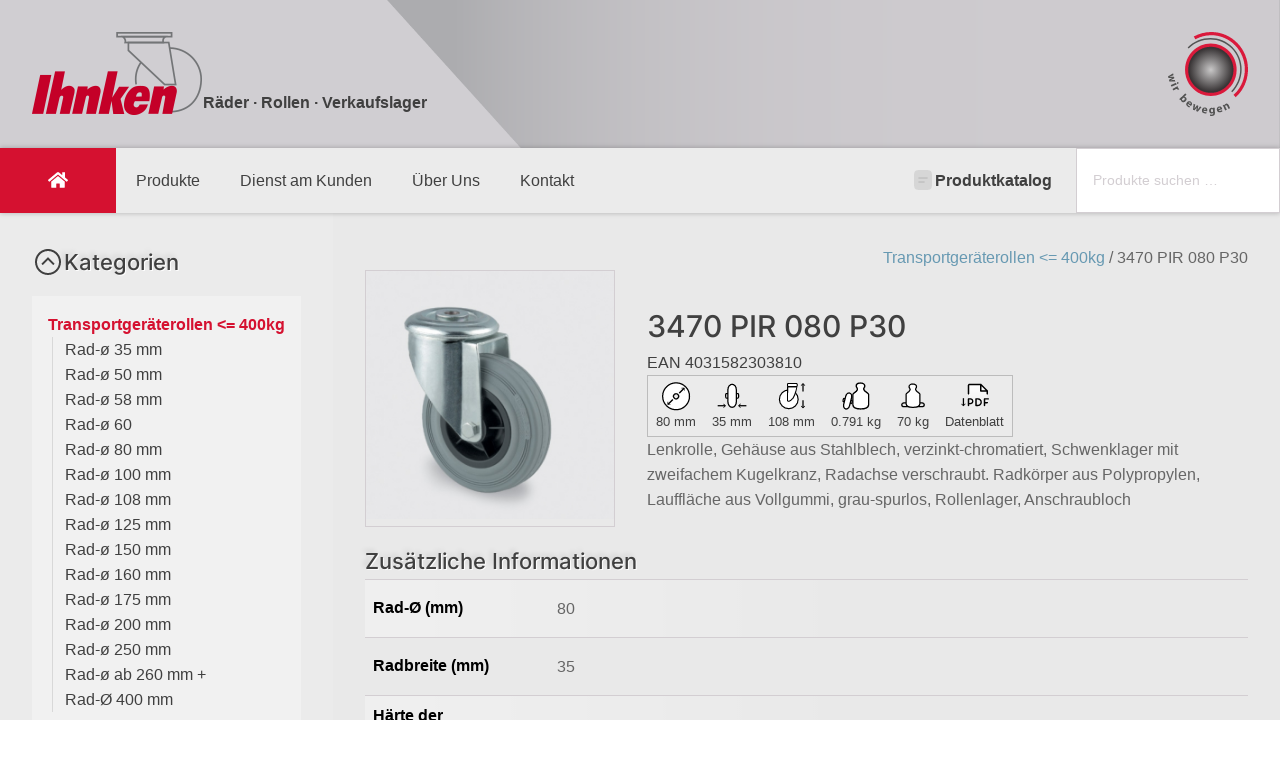

--- FILE ---
content_type: text/html; charset=UTF-8
request_url: https://ihnken-rollen.de/produkt/3470-pir-080-p30/
body_size: 36470
content:
<!DOCTYPE html>
<html lang="de" >
<head>
<meta charset="UTF-8">
<meta name="viewport" content="width=device-width, initial-scale=1.0">
<!-- WP_HEAD() START -->
<link rel="preload" as="style" href="//ihnken-rollen.de/wp-content/uploads/omgf/omgf-stylesheet-123/omgf-stylesheet-123.css?ver=1700050961" >
<link rel="stylesheet" href="//ihnken-rollen.de/wp-content/uploads/omgf/omgf-stylesheet-123/omgf-stylesheet-123.css?ver=1700050961">
<meta name='robots' content='max-image-preview:large' />
<title>3470 PIR 080 P30 - Ihnken Rollen</title>
<link rel="alternate" type="application/rss+xml" title="Ihnken Rollen &raquo; Feed" href="https://ihnken-rollen.de/feed/" />
<link rel="alternate" type="application/rss+xml" title="Ihnken Rollen &raquo; Kommentar-Feed" href="https://ihnken-rollen.de/comments/feed/" />
<link rel="alternate" title="oEmbed (JSON)" type="application/json+oembed" href="https://ihnken-rollen.de/wp-json/oembed/1.0/embed?url=https%3A%2F%2Fihnken-rollen.de%2Fprodukt%2F3470-pir-080-p30%2F" />
<link rel="alternate" title="oEmbed (XML)" type="text/xml+oembed" href="https://ihnken-rollen.de/wp-json/oembed/1.0/embed?url=https%3A%2F%2Fihnken-rollen.de%2Fprodukt%2F3470-pir-080-p30%2F&#038;format=xml" />
<style id='wp-img-auto-sizes-contain-inline-css'>
img:is([sizes=auto i],[sizes^="auto," i]){contain-intrinsic-size:3000px 1500px}
/*# sourceURL=wp-img-auto-sizes-contain-inline-css */
</style>
<style id='wp-block-library-inline-css'>
:root{--wp-block-synced-color:#7a00df;--wp-block-synced-color--rgb:122,0,223;--wp-bound-block-color:var(--wp-block-synced-color);--wp-editor-canvas-background:#ddd;--wp-admin-theme-color:#007cba;--wp-admin-theme-color--rgb:0,124,186;--wp-admin-theme-color-darker-10:#006ba1;--wp-admin-theme-color-darker-10--rgb:0,107,160.5;--wp-admin-theme-color-darker-20:#005a87;--wp-admin-theme-color-darker-20--rgb:0,90,135;--wp-admin-border-width-focus:2px}@media (min-resolution:192dpi){:root{--wp-admin-border-width-focus:1.5px}}.wp-element-button{cursor:pointer}:root .has-very-light-gray-background-color{background-color:#eee}:root .has-very-dark-gray-background-color{background-color:#313131}:root .has-very-light-gray-color{color:#eee}:root .has-very-dark-gray-color{color:#313131}:root .has-vivid-green-cyan-to-vivid-cyan-blue-gradient-background{background:linear-gradient(135deg,#00d084,#0693e3)}:root .has-purple-crush-gradient-background{background:linear-gradient(135deg,#34e2e4,#4721fb 50%,#ab1dfe)}:root .has-hazy-dawn-gradient-background{background:linear-gradient(135deg,#faaca8,#dad0ec)}:root .has-subdued-olive-gradient-background{background:linear-gradient(135deg,#fafae1,#67a671)}:root .has-atomic-cream-gradient-background{background:linear-gradient(135deg,#fdd79a,#004a59)}:root .has-nightshade-gradient-background{background:linear-gradient(135deg,#330968,#31cdcf)}:root .has-midnight-gradient-background{background:linear-gradient(135deg,#020381,#2874fc)}:root{--wp--preset--font-size--normal:16px;--wp--preset--font-size--huge:42px}.has-regular-font-size{font-size:1em}.has-larger-font-size{font-size:2.625em}.has-normal-font-size{font-size:var(--wp--preset--font-size--normal)}.has-huge-font-size{font-size:var(--wp--preset--font-size--huge)}.has-text-align-center{text-align:center}.has-text-align-left{text-align:left}.has-text-align-right{text-align:right}.has-fit-text{white-space:nowrap!important}#end-resizable-editor-section{display:none}.aligncenter{clear:both}.items-justified-left{justify-content:flex-start}.items-justified-center{justify-content:center}.items-justified-right{justify-content:flex-end}.items-justified-space-between{justify-content:space-between}.screen-reader-text{border:0;clip-path:inset(50%);height:1px;margin:-1px;overflow:hidden;padding:0;position:absolute;width:1px;word-wrap:normal!important}.screen-reader-text:focus{background-color:#ddd;clip-path:none;color:#444;display:block;font-size:1em;height:auto;left:5px;line-height:normal;padding:15px 23px 14px;text-decoration:none;top:5px;width:auto;z-index:100000}html :where(.has-border-color){border-style:solid}html :where([style*=border-top-color]){border-top-style:solid}html :where([style*=border-right-color]){border-right-style:solid}html :where([style*=border-bottom-color]){border-bottom-style:solid}html :where([style*=border-left-color]){border-left-style:solid}html :where([style*=border-width]){border-style:solid}html :where([style*=border-top-width]){border-top-style:solid}html :where([style*=border-right-width]){border-right-style:solid}html :where([style*=border-bottom-width]){border-bottom-style:solid}html :where([style*=border-left-width]){border-left-style:solid}html :where(img[class*=wp-image-]){height:auto;max-width:100%}:where(figure){margin:0 0 1em}html :where(.is-position-sticky){--wp-admin--admin-bar--position-offset:var(--wp-admin--admin-bar--height,0px)}@media screen and (max-width:600px){html :where(.is-position-sticky){--wp-admin--admin-bar--position-offset:0px}}
/*# sourceURL=/wp-includes/css/dist/block-library/common.min.css */
</style>
<style id='classic-theme-styles-inline-css'>
/*! This file is auto-generated */
.wp-block-button__link{color:#fff;background-color:#32373c;border-radius:9999px;box-shadow:none;text-decoration:none;padding:calc(.667em + 2px) calc(1.333em + 2px);font-size:1.125em}.wp-block-file__button{background:#32373c;color:#fff;text-decoration:none}
/*# sourceURL=/wp-includes/css/classic-themes.min.css */
</style>
<style id='global-styles-inline-css'>
:root{--wp--preset--aspect-ratio--square: 1;--wp--preset--aspect-ratio--4-3: 4/3;--wp--preset--aspect-ratio--3-4: 3/4;--wp--preset--aspect-ratio--3-2: 3/2;--wp--preset--aspect-ratio--2-3: 2/3;--wp--preset--aspect-ratio--16-9: 16/9;--wp--preset--aspect-ratio--9-16: 9/16;--wp--preset--color--black: #000000;--wp--preset--color--cyan-bluish-gray: #abb8c3;--wp--preset--color--white: #ffffff;--wp--preset--color--pale-pink: #f78da7;--wp--preset--color--vivid-red: #cf2e2e;--wp--preset--color--luminous-vivid-orange: #ff6900;--wp--preset--color--luminous-vivid-amber: #fcb900;--wp--preset--color--light-green-cyan: #7bdcb5;--wp--preset--color--vivid-green-cyan: #00d084;--wp--preset--color--pale-cyan-blue: #8ed1fc;--wp--preset--color--vivid-cyan-blue: #0693e3;--wp--preset--color--vivid-purple: #9b51e0;--wp--preset--color--base: #ffffff;--wp--preset--color--contrast: #000000;--wp--preset--color--primary: #9DFF20;--wp--preset--color--secondary: #345C00;--wp--preset--color--tertiary: #F6F6F6;--wp--preset--gradient--vivid-cyan-blue-to-vivid-purple: linear-gradient(135deg,rgb(6,147,227) 0%,rgb(155,81,224) 100%);--wp--preset--gradient--light-green-cyan-to-vivid-green-cyan: linear-gradient(135deg,rgb(122,220,180) 0%,rgb(0,208,130) 100%);--wp--preset--gradient--luminous-vivid-amber-to-luminous-vivid-orange: linear-gradient(135deg,rgb(252,185,0) 0%,rgb(255,105,0) 100%);--wp--preset--gradient--luminous-vivid-orange-to-vivid-red: linear-gradient(135deg,rgb(255,105,0) 0%,rgb(207,46,46) 100%);--wp--preset--gradient--very-light-gray-to-cyan-bluish-gray: linear-gradient(135deg,rgb(238,238,238) 0%,rgb(169,184,195) 100%);--wp--preset--gradient--cool-to-warm-spectrum: linear-gradient(135deg,rgb(74,234,220) 0%,rgb(151,120,209) 20%,rgb(207,42,186) 40%,rgb(238,44,130) 60%,rgb(251,105,98) 80%,rgb(254,248,76) 100%);--wp--preset--gradient--blush-light-purple: linear-gradient(135deg,rgb(255,206,236) 0%,rgb(152,150,240) 100%);--wp--preset--gradient--blush-bordeaux: linear-gradient(135deg,rgb(254,205,165) 0%,rgb(254,45,45) 50%,rgb(107,0,62) 100%);--wp--preset--gradient--luminous-dusk: linear-gradient(135deg,rgb(255,203,112) 0%,rgb(199,81,192) 50%,rgb(65,88,208) 100%);--wp--preset--gradient--pale-ocean: linear-gradient(135deg,rgb(255,245,203) 0%,rgb(182,227,212) 50%,rgb(51,167,181) 100%);--wp--preset--gradient--electric-grass: linear-gradient(135deg,rgb(202,248,128) 0%,rgb(113,206,126) 100%);--wp--preset--gradient--midnight: linear-gradient(135deg,rgb(2,3,129) 0%,rgb(40,116,252) 100%);--wp--preset--font-size--small: clamp(0.875rem, 0.875rem + ((1vw - 0.2rem) * 0.227), 1rem);--wp--preset--font-size--medium: clamp(1rem, 1rem + ((1vw - 0.2rem) * 0.227), 1.125rem);--wp--preset--font-size--large: clamp(1.75rem, 1.75rem + ((1vw - 0.2rem) * 0.227), 1.875rem);--wp--preset--font-size--x-large: 2.25rem;--wp--preset--font-size--xx-large: clamp(6.1rem, 6.1rem + ((1vw - 0.2rem) * 7.091), 10rem);--wp--preset--font-family--dm-sans: "DM Sans", sans-serif;--wp--preset--font-family--ibm-plex-mono: 'IBM Plex Mono', monospace;--wp--preset--font-family--inter: "Inter", sans-serif;--wp--preset--font-family--system-font: -apple-system,BlinkMacSystemFont,"Segoe UI",Roboto,Oxygen-Sans,Ubuntu,Cantarell,"Helvetica Neue",sans-serif;--wp--preset--font-family--source-serif-pro: "Source Serif Pro", serif;--wp--preset--spacing--20: 0.44rem;--wp--preset--spacing--30: clamp(1.5rem, 5vw, 2rem);--wp--preset--spacing--40: clamp(1.8rem, 1.8rem + ((1vw - 0.48rem) * 2.885), 3rem);--wp--preset--spacing--50: clamp(2.5rem, 8vw, 4.5rem);--wp--preset--spacing--60: clamp(3.75rem, 10vw, 7rem);--wp--preset--spacing--70: clamp(5rem, 5.25rem + ((1vw - 0.48rem) * 9.096), 8rem);--wp--preset--spacing--80: clamp(7rem, 14vw, 11rem);--wp--preset--shadow--natural: 6px 6px 9px rgba(0, 0, 0, 0.2);--wp--preset--shadow--deep: 12px 12px 50px rgba(0, 0, 0, 0.4);--wp--preset--shadow--sharp: 6px 6px 0px rgba(0, 0, 0, 0.2);--wp--preset--shadow--outlined: 6px 6px 0px -3px rgb(255, 255, 255), 6px 6px rgb(0, 0, 0);--wp--preset--shadow--crisp: 6px 6px 0px rgb(0, 0, 0);}:root :where(.is-layout-flow) > :first-child{margin-block-start: 0;}:root :where(.is-layout-flow) > :last-child{margin-block-end: 0;}:root :where(.is-layout-flow) > *{margin-block-start: 1.5rem;margin-block-end: 0;}:root :where(.is-layout-constrained) > :first-child{margin-block-start: 0;}:root :where(.is-layout-constrained) > :last-child{margin-block-end: 0;}:root :where(.is-layout-constrained) > *{margin-block-start: 1.5rem;margin-block-end: 0;}:root :where(.is-layout-flex){gap: 1.5rem;}:root :where(.is-layout-grid){gap: 1.5rem;}body .is-layout-flex{display: flex;}.is-layout-flex{flex-wrap: wrap;align-items: center;}.is-layout-flex > :is(*, div){margin: 0;}body .is-layout-grid{display: grid;}.is-layout-grid > :is(*, div){margin: 0;}.has-black-color{color: var(--wp--preset--color--black) !important;}.has-cyan-bluish-gray-color{color: var(--wp--preset--color--cyan-bluish-gray) !important;}.has-white-color{color: var(--wp--preset--color--white) !important;}.has-pale-pink-color{color: var(--wp--preset--color--pale-pink) !important;}.has-vivid-red-color{color: var(--wp--preset--color--vivid-red) !important;}.has-luminous-vivid-orange-color{color: var(--wp--preset--color--luminous-vivid-orange) !important;}.has-luminous-vivid-amber-color{color: var(--wp--preset--color--luminous-vivid-amber) !important;}.has-light-green-cyan-color{color: var(--wp--preset--color--light-green-cyan) !important;}.has-vivid-green-cyan-color{color: var(--wp--preset--color--vivid-green-cyan) !important;}.has-pale-cyan-blue-color{color: var(--wp--preset--color--pale-cyan-blue) !important;}.has-vivid-cyan-blue-color{color: var(--wp--preset--color--vivid-cyan-blue) !important;}.has-vivid-purple-color{color: var(--wp--preset--color--vivid-purple) !important;}.has-black-background-color{background-color: var(--wp--preset--color--black) !important;}.has-cyan-bluish-gray-background-color{background-color: var(--wp--preset--color--cyan-bluish-gray) !important;}.has-white-background-color{background-color: var(--wp--preset--color--white) !important;}.has-pale-pink-background-color{background-color: var(--wp--preset--color--pale-pink) !important;}.has-vivid-red-background-color{background-color: var(--wp--preset--color--vivid-red) !important;}.has-luminous-vivid-orange-background-color{background-color: var(--wp--preset--color--luminous-vivid-orange) !important;}.has-luminous-vivid-amber-background-color{background-color: var(--wp--preset--color--luminous-vivid-amber) !important;}.has-light-green-cyan-background-color{background-color: var(--wp--preset--color--light-green-cyan) !important;}.has-vivid-green-cyan-background-color{background-color: var(--wp--preset--color--vivid-green-cyan) !important;}.has-pale-cyan-blue-background-color{background-color: var(--wp--preset--color--pale-cyan-blue) !important;}.has-vivid-cyan-blue-background-color{background-color: var(--wp--preset--color--vivid-cyan-blue) !important;}.has-vivid-purple-background-color{background-color: var(--wp--preset--color--vivid-purple) !important;}.has-black-border-color{border-color: var(--wp--preset--color--black) !important;}.has-cyan-bluish-gray-border-color{border-color: var(--wp--preset--color--cyan-bluish-gray) !important;}.has-white-border-color{border-color: var(--wp--preset--color--white) !important;}.has-pale-pink-border-color{border-color: var(--wp--preset--color--pale-pink) !important;}.has-vivid-red-border-color{border-color: var(--wp--preset--color--vivid-red) !important;}.has-luminous-vivid-orange-border-color{border-color: var(--wp--preset--color--luminous-vivid-orange) !important;}.has-luminous-vivid-amber-border-color{border-color: var(--wp--preset--color--luminous-vivid-amber) !important;}.has-light-green-cyan-border-color{border-color: var(--wp--preset--color--light-green-cyan) !important;}.has-vivid-green-cyan-border-color{border-color: var(--wp--preset--color--vivid-green-cyan) !important;}.has-pale-cyan-blue-border-color{border-color: var(--wp--preset--color--pale-cyan-blue) !important;}.has-vivid-cyan-blue-border-color{border-color: var(--wp--preset--color--vivid-cyan-blue) !important;}.has-vivid-purple-border-color{border-color: var(--wp--preset--color--vivid-purple) !important;}.has-vivid-cyan-blue-to-vivid-purple-gradient-background{background: var(--wp--preset--gradient--vivid-cyan-blue-to-vivid-purple) !important;}.has-light-green-cyan-to-vivid-green-cyan-gradient-background{background: var(--wp--preset--gradient--light-green-cyan-to-vivid-green-cyan) !important;}.has-luminous-vivid-amber-to-luminous-vivid-orange-gradient-background{background: var(--wp--preset--gradient--luminous-vivid-amber-to-luminous-vivid-orange) !important;}.has-luminous-vivid-orange-to-vivid-red-gradient-background{background: var(--wp--preset--gradient--luminous-vivid-orange-to-vivid-red) !important;}.has-very-light-gray-to-cyan-bluish-gray-gradient-background{background: var(--wp--preset--gradient--very-light-gray-to-cyan-bluish-gray) !important;}.has-cool-to-warm-spectrum-gradient-background{background: var(--wp--preset--gradient--cool-to-warm-spectrum) !important;}.has-blush-light-purple-gradient-background{background: var(--wp--preset--gradient--blush-light-purple) !important;}.has-blush-bordeaux-gradient-background{background: var(--wp--preset--gradient--blush-bordeaux) !important;}.has-luminous-dusk-gradient-background{background: var(--wp--preset--gradient--luminous-dusk) !important;}.has-pale-ocean-gradient-background{background: var(--wp--preset--gradient--pale-ocean) !important;}.has-electric-grass-gradient-background{background: var(--wp--preset--gradient--electric-grass) !important;}.has-midnight-gradient-background{background: var(--wp--preset--gradient--midnight) !important;}.has-small-font-size{font-size: var(--wp--preset--font-size--small) !important;}.has-medium-font-size{font-size: var(--wp--preset--font-size--medium) !important;}.has-large-font-size{font-size: var(--wp--preset--font-size--large) !important;}.has-x-large-font-size{font-size: var(--wp--preset--font-size--x-large) !important;}
/*# sourceURL=global-styles-inline-css */
</style>
<style id='wp-block-template-skip-link-inline-css'>

		.skip-link.screen-reader-text {
			border: 0;
			clip-path: inset(50%);
			height: 1px;
			margin: -1px;
			overflow: hidden;
			padding: 0;
			position: absolute !important;
			width: 1px;
			word-wrap: normal !important;
		}

		.skip-link.screen-reader-text:focus {
			background-color: #eee;
			clip-path: none;
			color: #444;
			display: block;
			font-size: 1em;
			height: auto;
			left: 5px;
			line-height: normal;
			padding: 15px 23px 14px;
			text-decoration: none;
			top: 5px;
			width: auto;
			z-index: 100000;
		}
/*# sourceURL=wp-block-template-skip-link-inline-css */
</style>
<link rel='stylesheet' id='oxygen-css' href='https://ihnken-rollen.de/wp-content/plugins/oxygen/component-framework/oxygen.css?ver=4.9.5' media='all' />
<link rel='stylesheet' id='woocommerce-print-products-css' href='https://ihnken-rollen.de/wp-content/plugins/woocommerce-print-products/public/css/woocommerce-print-products-public.css?ver=1.8.14' media='all' />
<link rel='stylesheet' id='woocommerce-layout-css' href='https://ihnken-rollen.de/wp-content/plugins/woocommerce/assets/css/woocommerce-layout.css?ver=10.3.7' media='all' />
<link rel='stylesheet' id='woocommerce-smallscreen-css' href='https://ihnken-rollen.de/wp-content/plugins/woocommerce/assets/css/woocommerce-smallscreen.css?ver=10.3.7' media='only screen and (max-width: 768px)' />
<link rel='stylesheet' id='woocommerce-general-css' href='https://ihnken-rollen.de/wp-content/plugins/woocommerce/assets/css/woocommerce.css?ver=10.3.7' media='all' />
<link rel='stylesheet' id='woocommerce-blocktheme-css' href='https://ihnken-rollen.de/wp-content/plugins/woocommerce/assets/css/woocommerce-blocktheme.css?ver=10.3.7' media='all' />
<style id='woocommerce-inline-inline-css'>
.woocommerce form .form-row .required { visibility: visible; }
/*# sourceURL=woocommerce-inline-inline-css */
</style>
<link rel='stylesheet' id='photoswipe-css' href='https://ihnken-rollen.de/wp-content/plugins/woocommerce/assets/css/photoswipe/photoswipe.min.css?ver=10.3.7' media='all' />
<link rel='stylesheet' id='photoswipe-default-skin-css' href='https://ihnken-rollen.de/wp-content/plugins/woocommerce/assets/css/photoswipe/default-skin/default-skin.min.css?ver=10.3.7' media='all' />
<link rel='stylesheet' id='brands-styles-css' href='https://ihnken-rollen.de/wp-content/plugins/woocommerce/assets/css/brands.css?ver=10.3.7' media='all' />
<script src="https://ihnken-rollen.de/wp-includes/js/jquery/jquery.min.js?ver=3.7.1" id="jquery-core-js"></script>
<script src="https://ihnken-rollen.de/wp-content/plugins/woocommerce/assets/js/jquery-blockui/jquery.blockUI.min.js?ver=2.7.0-wc.10.3.7" id="wc-jquery-blockui-js" defer data-wp-strategy="defer"></script>
<script id="wc-add-to-cart-js-extra">
var wc_add_to_cart_params = {"ajax_url":"/wp-admin/admin-ajax.php","wc_ajax_url":"/?wc-ajax=%%endpoint%%","i18n_view_cart":"Warenkorb anzeigen","cart_url":"https://ihnken-rollen.de/warenkorb/","is_cart":"","cart_redirect_after_add":"no"};
//# sourceURL=wc-add-to-cart-js-extra
</script>
<script src="https://ihnken-rollen.de/wp-content/plugins/woocommerce/assets/js/frontend/add-to-cart.min.js?ver=10.3.7" id="wc-add-to-cart-js" defer data-wp-strategy="defer"></script>
<script src="https://ihnken-rollen.de/wp-content/plugins/woocommerce/assets/js/js-cookie/js.cookie.min.js?ver=2.1.4-wc.10.3.7" id="wc-js-cookie-js" defer data-wp-strategy="defer"></script>
<script id="woocommerce-js-extra">
var woocommerce_params = {"ajax_url":"/wp-admin/admin-ajax.php","wc_ajax_url":"/?wc-ajax=%%endpoint%%","i18n_password_show":"Passwort anzeigen","i18n_password_hide":"Passwort ausblenden"};
//# sourceURL=woocommerce-js-extra
</script>
<script src="https://ihnken-rollen.de/wp-content/plugins/woocommerce/assets/js/frontend/woocommerce.min.js?ver=10.3.7" id="woocommerce-js" defer data-wp-strategy="defer"></script>
<script src="https://ihnken-rollen.de/wp-content/plugins/woocommerce/assets/js/zoom/jquery.zoom.min.js?ver=1.7.21-wc.10.3.7" id="wc-zoom-js" defer data-wp-strategy="defer"></script>
<script src="https://ihnken-rollen.de/wp-content/plugins/woocommerce/assets/js/flexslider/jquery.flexslider.min.js?ver=2.7.2-wc.10.3.7" id="wc-flexslider-js" defer data-wp-strategy="defer"></script>
<script src="https://ihnken-rollen.de/wp-content/plugins/woocommerce/assets/js/photoswipe/photoswipe.min.js?ver=4.1.1-wc.10.3.7" id="wc-photoswipe-js" defer data-wp-strategy="defer"></script>
<script src="https://ihnken-rollen.de/wp-content/plugins/woocommerce/assets/js/photoswipe/photoswipe-ui-default.min.js?ver=4.1.1-wc.10.3.7" id="wc-photoswipe-ui-default-js" defer data-wp-strategy="defer"></script>
<link rel="https://api.w.org/" href="https://ihnken-rollen.de/wp-json/" /><link rel="alternate" title="JSON" type="application/json" href="https://ihnken-rollen.de/wp-json/wp/v2/product/6469" /><link rel="EditURI" type="application/rsd+xml" title="RSD" href="https://ihnken-rollen.de/xmlrpc.php?rsd" />
<meta name="generator" content="WordPress 6.9" />
<meta name="generator" content="WooCommerce 10.3.7" />
<link rel="canonical" href="https://ihnken-rollen.de/produkt/3470-pir-080-p30/" />
<link rel='shortlink' href='https://ihnken-rollen.de/?p=6469' />
	<noscript><style>.woocommerce-product-gallery{ opacity: 1 !important; }</style></noscript>
	<style class='wp-fonts-local'>
@font-face{font-family:"DM Sans";font-style:normal;font-weight:400;font-display:fallback;src:url('https://ihnken-rollen.de/wp-content/themes/oxygen-is-not-a-theme/assets/fonts/dm-sans/DMSans-Regular.woff2') format('woff2');font-stretch:normal;}
@font-face{font-family:"DM Sans";font-style:italic;font-weight:400;font-display:fallback;src:url('https://ihnken-rollen.de/wp-content/themes/oxygen-is-not-a-theme/assets/fonts/dm-sans/DMSans-Regular-Italic.woff2') format('woff2');font-stretch:normal;}
@font-face{font-family:"DM Sans";font-style:normal;font-weight:700;font-display:fallback;src:url('https://ihnken-rollen.de/wp-content/themes/oxygen-is-not-a-theme/assets/fonts/dm-sans/DMSans-Bold.woff2') format('woff2');font-stretch:normal;}
@font-face{font-family:"DM Sans";font-style:italic;font-weight:700;font-display:fallback;src:url('https://ihnken-rollen.de/wp-content/themes/oxygen-is-not-a-theme/assets/fonts/dm-sans/DMSans-Bold-Italic.woff2') format('woff2');font-stretch:normal;}
@font-face{font-family:"IBM Plex Mono";font-style:normal;font-weight:300;font-display:block;src:url('https://ihnken-rollen.de/wp-content/themes/oxygen-is-not-a-theme/assets/fonts/ibm-plex-mono/IBMPlexMono-Light.woff2') format('woff2');font-stretch:normal;}
@font-face{font-family:"IBM Plex Mono";font-style:normal;font-weight:400;font-display:block;src:url('https://ihnken-rollen.de/wp-content/themes/oxygen-is-not-a-theme/assets/fonts/ibm-plex-mono/IBMPlexMono-Regular.woff2') format('woff2');font-stretch:normal;}
@font-face{font-family:"IBM Plex Mono";font-style:italic;font-weight:400;font-display:block;src:url('https://ihnken-rollen.de/wp-content/themes/oxygen-is-not-a-theme/assets/fonts/ibm-plex-mono/IBMPlexMono-Italic.woff2') format('woff2');font-stretch:normal;}
@font-face{font-family:"IBM Plex Mono";font-style:normal;font-weight:700;font-display:block;src:url('https://ihnken-rollen.de/wp-content/themes/oxygen-is-not-a-theme/assets/fonts/ibm-plex-mono/IBMPlexMono-Bold.woff2') format('woff2');font-stretch:normal;}
@font-face{font-family:Inter;font-style:normal;font-weight:200 900;font-display:fallback;src:url('https://ihnken-rollen.de/wp-content/themes/oxygen-is-not-a-theme/assets/fonts/inter/Inter-VariableFont_slnt,wght.ttf') format('truetype');font-stretch:normal;}
@font-face{font-family:"Source Serif Pro";font-style:normal;font-weight:200 900;font-display:fallback;src:url('https://ihnken-rollen.de/wp-content/themes/oxygen-is-not-a-theme/assets/fonts/source-serif-pro/SourceSerif4Variable-Roman.ttf.woff2') format('woff2');font-stretch:normal;}
@font-face{font-family:"Source Serif Pro";font-style:italic;font-weight:200 900;font-display:fallback;src:url('https://ihnken-rollen.de/wp-content/themes/oxygen-is-not-a-theme/assets/fonts/source-serif-pro/SourceSerif4Variable-Italic.ttf.woff2') format('woff2');font-stretch:normal;}
</style>
<link rel="icon" href="https://ihnken-rollen.de/wp-content/uploads/favicon-100x100.png" sizes="32x32" />
<link rel="icon" href="https://ihnken-rollen.de/wp-content/uploads/favicon.png" sizes="192x192" />
<link rel="apple-touch-icon" href="https://ihnken-rollen.de/wp-content/uploads/favicon.png" />
<meta name="msapplication-TileImage" content="https://ihnken-rollen.de/wp-content/uploads/favicon.png" />
<link rel='stylesheet' id='oxygen-cache-11887-css' href='//ihnken-rollen.de/wp-content/uploads/oxygen/css/11887.css?cache=1698755987&#038;ver=6.9' media='all' />
<link rel='stylesheet' id='oxygen-cache-6-css' href='//ihnken-rollen.de/wp-content/uploads/oxygen/css/6.css?cache=1722676077&#038;ver=6.9' media='all' />
<link rel='stylesheet' id='oxygen-cache-11885-css' href='//ihnken-rollen.de/wp-content/uploads/oxygen/css/11885.css?cache=1761123359&#038;ver=6.9' media='all' />
<link rel='stylesheet' id='oxygen-universal-styles-css' href='//ihnken-rollen.de/wp-content/uploads/oxygen/css/universal.css?cache=1761123359&#038;ver=6.9' media='all' />
<link rel='stylesheet' id='oxyaddons-css-css' href='https://ihnken-rollen.de/wp-content/plugins/oxygen-addons/assets/css/style.css?ver=6.9' media='all' />
<!-- END OF WP_HEAD() -->
</head>
<body class="wp-singular product-template-default single single-product postid-6469 wp-embed-responsive wp-theme-oxygen-is-not-a-theme  theme-oxygen-is-not-a-theme oxygen-body woocommerce woocommerce-page woocommerce-uses-block-theme woocommerce-block-theme-has-button-styles woocommerce-no-js product type-product post-6469 status-publish first instock product_cat-lenkrollen-rad-o-80-mm-transportgeraeterollen product_cat-rueckenlochbefestigung-lenkrollen-rad-o-80-mm-transportgeraeterollen product_cat-rad-o-80-mm-transportgeraeterollen product_cat-transportgeraeterollen has-post-thumbnail shipping-taxable product-type-simple" >




						<header id="section-5-6" class=" ct-section" ><div class="ct-section-inner-wrap"><div id="div_block-7-6" class="ct-div-block" ><div id="div_block-113-6" class="ct-div-block" ><img  id="image-6-6" alt="" src="https://ihnken-rollen.de/wp-content/uploads/2023/09/logo__ScaleMaxWidthWzQwMF0.png" class="ct-image" srcset="" sizes="(max-width: 171px) 100vw, 171px" /><div id="text_block-15-6" class="ct-text-block" >Räder · Rollen · Verkaufslager</div></div><div id="code_block-131-6" class="ct-code-block" ><svg width="80px" id="ew23PgXduC71" xmlns="http://www.w3.org/2000/svg" xmlns:xlink="http://www.w3.org/1999/xlink" viewBox="0 0 39.486179 41.352921" shape-rendering="geometricPrecision" text-rendering="geometricPrecision"><defs><radialGradient id="ew23PgXduC77-fill" cx="0" cy="0" r="1" spreadMethod="pad" gradientUnits="userSpaceOnUse" gradientTransform="matrix(11.259843 0 0 11.259843 144.963821 121.017998)"><stop id="ew23PgXduC77-fill-0" offset="0%" stop-color="#c8c7c7"/><stop id="ew23PgXduC77-fill-1" offset="95.217238%" stop-color="#393536"/><stop id="ew23PgXduC77-fill-2" offset="100%" stop-color="#393536"/></radialGradient></defs><g transform="translate(-213.518738-97.630889)"><g transform="translate(89.693748-4.7625)"><path id="ew23PgXduC74" d="M0,0c-24.335,0-44.132,20.097-44.132,44.798h2.01C-42.122,21.222,-23.227,2.04,0,2.04c23.226,0,42.122,19.182,42.122,42.758h2.01C44.132,20.097,24.334,0,0,0" transform="matrix(-.23158-.266126-.266126 0.23158 156.443433 110.684467)" fill="#535353"/><path d="M0,0L-2.942,3.351c9.991,9.041,15.721,22.011,15.721,35.587c0,26.277-21.06,47.655-46.946,47.655-7.805,0-15.533-1.984-22.349-5.737l-2.108,3.947c7.461,4.107,15.918,6.278,24.457,6.278c13.721,0,26.62-5.424,36.322-15.272c9.702-9.849,15.046-22.944,15.046-36.871C17.201,24.084,10.932,9.892,0,0" transform="matrix(.352778 0 0-.352778 157.243057 134.525101)" fill="#da193b"/><path d="M0,0c0-20.234-16.158-36.637-36.092-36.637-19.932,0-36.091,16.403-36.091,36.637c0,20.233,16.159,36.636,36.091,36.636C-16.158,36.636,0,20.233,0,0" transform="matrix(.352778 0 0-.352778 157.696136 121.017899)" fill="#da193b"/><path d="M133.788,121.018c0,6.265,5.004,11.344,11.176,11.344v0c6.172,0,11.175-5.079,11.175-11.344v0c0-6.265-5.003-11.344-11.175-11.344v0c-6.172,0-11.176,5.079-11.176,11.344" fill="url(#ew23PgXduC77-fill)" stroke-width="0.352778"/><path d="M126.322,122.735l-2.497,1.521.215.794l1.029.013c.273.004.534-.013.881-.05l.004.012c-.314.145-.546.261-.79.397l-.884.509.215.793l2.931.1-.224-.827-1.136.058c-.327.029-.65.053-.964.099l-.004-.012c.29-.141.575-.294.864-.451l1.005-.562-.178-.662-1.195.013c-.281.004-.611.012-.934.041l-.004-.012c.294-.129.583-.265.848-.401l1.05-.513Zm0,0" fill="#535353" stroke-width="0.352778"/><path d="M125.529,129.322l2.572-1.112-.343-.798-2.572,1.112Zm3.523-2.001c-.112-.257-.356-.347-.587-.244-.224.095-.335.339-.224.591.112.265.368.351.591.256.232-.107.331-.343.22-.603Zm0,0" fill="#535353" stroke-width="0.352778"/><path d="M126.059,130.431l.422.76l1.245-.686c.062-.033.124-.058.177-.074.261-.083.521.02.678.306.046.082.066.157.091.219l.72-.397c-.025-.062-.042-.095-.083-.17-.128-.235-.443-.45-.872-.38l-.008-.016.438-.282-.364-.657c-.203.128-.434.269-.798.467Zm0,0" fill="#535353" stroke-width="0.352778"/><path d="M129.933,135.951l.302-.248.008.008c-.091.376.041.686.273.918.45.458,1.261.562,1.98-.149.616-.604.661-1.34.19-1.819-.273-.277-.591-.381-.876-.327l-.013-.008l1.137-1.129-.607-.62-2.299,2.274c-.223.223-.475.455-.612.575Zm1.249-1.017c.041-.042.086-.075.132-.099.215-.137.496-.108.661.062.29.289.182.669-.128.975-.359.356-.727.393-.992.128-.174-.182-.19-.446-.062-.653.025-.041.058-.082.095-.12Zm0,0" fill="#535353" stroke-width="0.352778"/><path d="M135.143,138.816c.046-.042.132-.141.219-.261.401-.57.521-1.339-.223-1.864-.794-.558-1.604-.174-2.013.409-.505.719-.372,1.48.405,2.03.306.215.628.372.926.438l.248-.546c-.232-.074-.459-.181-.703-.351-.331-.236-.521-.579-.339-.893Zm-1.145-1.526c.157-.182.471-.364.773-.153.327.232.194.575.074.749Zm0,0" fill="#535353" stroke-width="0.352778"/><path d="M136.474,137.754l-.318,2.902.761.315.636-.807c.166-.21.315-.434.496-.735l.013.008c-.075.339-.128.587-.166.868l-.136,1.013.761.314l1.864-2.266-.789-.326-.645.938c-.182.273-.356.542-.517.819l-.008-.004c.066-.314.116-.633.169-.955l.17-1.141-.637-.261-.715.951c-.169.227-.368.496-.542.765l-.008-.004c.075-.31.141-.616.203-.914l.232-1.141Zm0,0" fill="#535353" stroke-width="0.352778"/><path d="M143.138,141.446c.024-.062.057-.186.082-.335.104-.686-.128-1.434-1.025-1.571-.963-.149-1.521.562-1.629,1.265-.132.864.327,1.493,1.265,1.637.372.058.728.054,1.025-.02l-.016-.6c-.248.037-.492.042-.786-.004-.401-.058-.727-.281-.702-.649Zm-1.704-.864c.062-.231.261-.533.625-.48.396.062.429.426.396.637Zm0,0" fill="#535353" stroke-width="0.352778"/><path d="M146.097,139.697l-.008.327h-.008c-.158-.219-.41-.364-.794-.339-.687.05-1.232.653-1.17,1.554.054.807.583,1.332,1.273,1.286.323-.021.583-.169.732-.413h.012l.013.182c.033.516-.269.76-.678.785-.327.021-.641-.066-.827-.157l-.128.666c.26.128.649.177,1.017.152.413-.028.826-.136,1.12-.413.289-.306.372-.752.335-1.29l-.103-1.562c-.025-.418-.029-.658-.034-.831Zm-.034,1.559c.004.074.008.165-.012.227-.045.207-.215.368-.438.385-.368.02-.596-.286-.624-.703-.034-.513.21-.814.525-.835.239-.017.417.124.496.351.012.046.02.104.024.161Zm0,0" fill="#535353" stroke-width="0.352778"/><path d="M150.584,140.418c-.004-.066-.021-.195-.062-.339-.186-.67-.707-1.257-1.583-1.013-.939.26-1.154,1.137-.964,1.823.236.843.91,1.224,1.828.971.364-.103.686-.248.926-.438l-.265-.541c-.206.14-.43.239-.715.322-.389.108-.777.041-.905-.302Zm-1.906-.091c-.041-.232.017-.591.368-.691.389-.107.571.211.629.414Zm0,0" fill="#535353" stroke-width="0.352778"/><path d="M152.089,141.039l.781-.376-.703-1.456c-.033-.074-.062-.153-.062-.215-.016-.169.038-.38.257-.483.285-.137.504.033.661.355l.674,1.402.786-.381-.72-1.496c-.359-.744-.913-.897-1.43-.645-.418.198-.554.562-.583.773l-.017.008-.202-.331-.682.331c.115.211.26.48.413.794Zm0,0" fill="#535353" stroke-width="0.352778"/></g></g>
<script><![CDATA[
!function(t,n){"object"==typeof exports&&"undefined"!=typeof module?module.exports=n():"function"==typeof __SVGATOR_DEFINE__&&__SVGATOR_DEFINE__.amd?__SVGATOR_DEFINE__(n):((t="undefined"!=typeof globalThis?globalThis:t||self).__SVGATOR_PLAYER__=t.__SVGATOR_PLAYER__||{},t.__SVGATOR_PLAYER__["5c7f360c"]=n())}(this,(function(){"use strict";function t(t,n){var e=Object.keys(t);if(Object.getOwnPropertySymbols){var r=Object.getOwnPropertySymbols(t);n&&(r=r.filter((function(n){return Object.getOwnPropertyDescriptor(t,n).enumerable}))),e.push.apply(e,r)}return e}function n(n){for(var e=1;e<arguments.length;e++){var r=null!=arguments[e]?arguments[e]:{};e%2?t(Object(r),!0).forEach((function(t){u(n,t,r[t])})):Object.getOwnPropertyDescriptors?Object.defineProperties(n,Object.getOwnPropertyDescriptors(r)):t(Object(r)).forEach((function(t){Object.defineProperty(n,t,Object.getOwnPropertyDescriptor(r,t))}))}return n}function e(t){return(e="function"==typeof Symbol&&"symbol"==typeof Symbol.iterator?function(t){return typeof t}:function(t){return t&&"function"==typeof Symbol&&t.constructor===Symbol&&t!==Symbol.prototype?"symbol":typeof t})(t)}function r(t,n){if(!(t instanceof n))throw new TypeError("Cannot call a class as a function")}function i(t,n){for(var e=0;e<n.length;e++){var r=n[e];r.enumerable=r.enumerable||!1,r.configurable=!0,"value"in r&&(r.writable=!0),Object.defineProperty(t,r.key,r)}}function o(t,n,e){return n&&i(t.prototype,n),e&&i(t,e),t}function u(t,n,e){return n in t?Object.defineProperty(t,n,{value:e,enumerable:!0,configurable:!0,writable:!0}):t[n]=e,t}function a(t){return(a=Object.setPrototypeOf?Object.getPrototypeOf:function(t){return t.__proto__||Object.getPrototypeOf(t)})(t)}function l(t,n){return(l=Object.setPrototypeOf||function(t,n){return t.__proto__=n,t})(t,n)}function s(){if("undefined"==typeof Reflect||!Reflect.construct)return!1;if(Reflect.construct.sham)return!1;if("function"==typeof Proxy)return!0;try{return Boolean.prototype.valueOf.call(Reflect.construct(Boolean,[],(function(){}))),!0}catch(t){return!1}}function f(t,n,e){return(f=s()?Reflect.construct:function(t,n,e){var r=[null];r.push.apply(r,n);var i=new(Function.bind.apply(t,r));return e&&l(i,e.prototype),i}).apply(null,arguments)}function c(t,n){if(n&&("object"==typeof n||"function"==typeof n))return n;if(void 0!==n)throw new TypeError("Derived constructors may only return object or undefined");return function(t){if(void 0===t)throw new ReferenceError("this hasn't been initialised - super() hasn't been called");return t}(t)}function h(t,n,e){return(h="undefined"!=typeof Reflect&&Reflect.get?Reflect.get:function(t,n,e){var r=function(t,n){for(;!Object.prototype.hasOwnProperty.call(t,n)&&null!==(t=a(t)););return t}(t,n);if(r){var i=Object.getOwnPropertyDescriptor(r,n);return i.get?i.get.call(e):i.value}})(t,n,e||t)}function v(t){return function(t){if(Array.isArray(t))return y(t)}(t)||function(t){if("undefined"!=typeof Symbol&&null!=t[Symbol.iterator]||null!=t["@@iterator"])return Array.from(t)}(t)||function(t,n){if(!t)return;if("string"==typeof t)return y(t,n);var e=Object.prototype.toString.call(t).slice(8,-1);"Object"===e&&t.constructor&&(e=t.constructor.name);if("Map"===e||"Set"===e)return Array.from(t);if("Arguments"===e||/^(?:Ui|I)nt(?:8|16|32)(?:Clamped)?Array$/.test(e))return y(t,n)}(t)||function(){throw new TypeError("Invalid attempt to spread non-iterable instance.\nIn order to be iterable, non-array objects must have a [Symbol.iterator]() method.")}()}function y(t,n){(null==n||n>t.length)&&(n=t.length);for(var e=0,r=new Array(n);e<n;e++)r[e]=t[e];return r}function g(t,n,e){if(Number.isInteger(t))return t;var r=Math.pow(10,n);return Math[e]((+t+Number.EPSILON)*r)/r}Number.isInteger||(Number.isInteger=function(t){return"number"==typeof t&&isFinite(t)&&Math.floor(t)===t}),Number.EPSILON||(Number.EPSILON=2220446049250313e-31);var d=p(Math.pow(10,-6));function p(t){var n=arguments.length>1&&void 0!==arguments[1]?arguments[1]:6;return g(t,n,"round")}function m(t,n){var e=arguments.length>2&&void 0!==arguments[2]?arguments[2]:d;return Math.abs(t-n)<e}p(Math.pow(10,-2)),p(Math.pow(10,-4));var b=Math.PI/180;function w(t){return t}function A(t,n,e){var r=1-e;return 3*e*r*(t*r+n*e)+e*e*e}function _(){var t=arguments.length>0&&void 0!==arguments[0]?arguments[0]:0,n=arguments.length>1&&void 0!==arguments[1]?arguments[1]:0,e=arguments.length>2&&void 0!==arguments[2]?arguments[2]:1,r=arguments.length>3&&void 0!==arguments[3]?arguments[3]:1;return t<0||t>1||e<0||e>1?null:m(t,n)&&m(e,r)?w:function(i){if(i<=0)return t>0?i*n/t:0===n&&e>0?i*r/e:0;if(i>=1)return e<1?1+(i-1)*(r-1)/(e-1):1===e&&t<1?1+(i-1)*(n-1)/(t-1):1;for(var o,u=0,a=1;u<a;){var l=A(t,e,o=(u+a)/2);if(m(i,l))break;l<i?u=o:a=o}return A(n,r,o)}}function x(){return 1}function k(t){return 1===t?1:0}function S(){var t=arguments.length>0&&void 0!==arguments[0]?arguments[0]:1,n=arguments.length>1&&void 0!==arguments[1]?arguments[1]:0;if(1===t){if(0===n)return k;if(1===n)return x}var e=1/t;return function(t){return t>=1?1:(t+=n*e)-t%e}}var O=Math.sin,j=Math.cos,M=Math.acos,E=Math.asin,P=Math.tan,I=Math.atan2,R=Math.PI/180,F=180/Math.PI,N=Math.sqrt,T=function(){function t(){var n=arguments.length>0&&void 0!==arguments[0]?arguments[0]:1,e=arguments.length>1&&void 0!==arguments[1]?arguments[1]:0,i=arguments.length>2&&void 0!==arguments[2]?arguments[2]:0,o=arguments.length>3&&void 0!==arguments[3]?arguments[3]:1,u=arguments.length>4&&void 0!==arguments[4]?arguments[4]:0,a=arguments.length>5&&void 0!==arguments[5]?arguments[5]:0;r(this,t),this.m=[n,e,i,o,u,a],this.i=null,this.w=null,this.s=null}return o(t,[{key:"determinant",get:function(){var t=this.m;return t[0]*t[3]-t[1]*t[2]}},{key:"isIdentity",get:function(){if(null===this.i){var t=this.m;this.i=1===t[0]&&0===t[1]&&0===t[2]&&1===t[3]&&0===t[4]&&0===t[5]}return this.i}},{key:"point",value:function(t,n){var e=this.m;return{x:e[0]*t+e[2]*n+e[4],y:e[1]*t+e[3]*n+e[5]}}},{key:"translateSelf",value:function(){var t=arguments.length>0&&void 0!==arguments[0]?arguments[0]:0,n=arguments.length>1&&void 0!==arguments[1]?arguments[1]:0;if(!t&&!n)return this;var e=this.m;return e[4]+=e[0]*t+e[2]*n,e[5]+=e[1]*t+e[3]*n,this.w=this.s=this.i=null,this}},{key:"rotateSelf",value:function(){var t=arguments.length>0&&void 0!==arguments[0]?arguments[0]:0;if(t%=360){var n=O(t*=R),e=j(t),r=this.m,i=r[0],o=r[1];r[0]=i*e+r[2]*n,r[1]=o*e+r[3]*n,r[2]=r[2]*e-i*n,r[3]=r[3]*e-o*n,this.w=this.s=this.i=null}return this}},{key:"scaleSelf",value:function(){var t=arguments.length>0&&void 0!==arguments[0]?arguments[0]:1,n=arguments.length>1&&void 0!==arguments[1]?arguments[1]:1;if(1!==t||1!==n){var e=this.m;e[0]*=t,e[1]*=t,e[2]*=n,e[3]*=n,this.w=this.s=this.i=null}return this}},{key:"skewSelf",value:function(t,n){if(n%=360,(t%=360)||n){var e=this.m,r=e[0],i=e[1],o=e[2],u=e[3];t&&(t=P(t*R),e[2]+=r*t,e[3]+=i*t),n&&(n=P(n*R),e[0]+=o*n,e[1]+=u*n),this.w=this.s=this.i=null}return this}},{key:"resetSelf",value:function(){var t=arguments.length>0&&void 0!==arguments[0]?arguments[0]:1,n=arguments.length>1&&void 0!==arguments[1]?arguments[1]:0,e=arguments.length>2&&void 0!==arguments[2]?arguments[2]:0,r=arguments.length>3&&void 0!==arguments[3]?arguments[3]:1,i=arguments.length>4&&void 0!==arguments[4]?arguments[4]:0,o=arguments.length>5&&void 0!==arguments[5]?arguments[5]:0,u=this.m;return u[0]=t,u[1]=n,u[2]=e,u[3]=r,u[4]=i,u[5]=o,this.w=this.s=this.i=null,this}},{key:"recomposeSelf",value:function(){var t=arguments.length>0&&void 0!==arguments[0]?arguments[0]:null,n=arguments.length>1&&void 0!==arguments[1]?arguments[1]:null,e=arguments.length>2&&void 0!==arguments[2]?arguments[2]:null,r=arguments.length>3&&void 0!==arguments[3]?arguments[3]:null,i=arguments.length>4&&void 0!==arguments[4]?arguments[4]:null;return this.isIdentity||this.resetSelf(),t&&(t.x||t.y)&&this.translateSelf(t.x,t.y),n&&this.rotateSelf(n),e&&(e.x&&this.skewSelf(e.x,0),e.y&&this.skewSelf(0,e.y)),!r||1===r.x&&1===r.y||this.scaleSelf(r.x,r.y),i&&(i.x||i.y)&&this.translateSelf(i.x,i.y),this}},{key:"decompose",value:function(){var t=arguments.length>0&&void 0!==arguments[0]?arguments[0]:0,n=arguments.length>1&&void 0!==arguments[1]?arguments[1]:0,e=this.m,r=e[0]*e[0]+e[1]*e[1],i=[[e[0],e[1]],[e[2],e[3]]],o=N(r);if(0===o)return{origin:{x:p(e[4]),y:p(e[5])},translate:{x:p(t),y:p(n)},scale:{x:0,y:0},skew:{x:0,y:0},rotate:0};i[0][0]/=o,i[0][1]/=o;var u=e[0]*e[3]-e[1]*e[2]<0;u&&(o=-o);var a=i[0][0]*i[1][0]+i[0][1]*i[1][1];i[1][0]-=i[0][0]*a,i[1][1]-=i[0][1]*a;var l=N(i[1][0]*i[1][0]+i[1][1]*i[1][1]);if(0===l)return{origin:{x:p(e[4]),y:p(e[5])},translate:{x:p(t),y:p(n)},scale:{x:p(o),y:0},skew:{x:0,y:0},rotate:0};i[1][0]/=l,i[1][1]/=l,a/=l;var s=0;return i[1][1]<0?(s=M(i[1][1])*F,i[0][1]<0&&(s=360-s)):s=E(i[0][1])*F,u&&(s=-s),a=I(a,N(i[0][0]*i[0][0]+i[0][1]*i[0][1]))*F,u&&(a=-a),{origin:{x:p(e[4]),y:p(e[5])},translate:{x:p(t),y:p(n)},scale:{x:p(o),y:p(l)},skew:{x:p(a),y:0},rotate:p(s)}}},{key:"clone",value:function(){var t=this.m;return new this.constructor(t[0],t[1],t[2],t[3],t[4],t[5])}},{key:"toString",value:function(){var t=arguments.length>0&&void 0!==arguments[0]?arguments[0]:" ";if(null===this.s){var n=this.m.map((function(t){return p(t)}));1===n[0]&&0===n[1]&&0===n[2]&&1===n[3]?this.s="translate("+n[4]+t+n[5]+")":this.s="matrix("+n.join(t)+")"}return this.s}}],[{key:"create",value:function(t){return t?Array.isArray(t)?f(this,v(t)):t instanceof this?t.clone():(new this).recomposeSelf(t.origin,t.rotate,t.skew,t.scale,t.translate):new this}}]),t}();function q(t,n,e){return t>=.5?e:n}function B(t,n,e){return 0===t||n===e?n:t*(e-n)+n}function D(t,n,e){var r=B(t,n,e);return r<=0?0:r}function L(t,n,e){var r=B(t,n,e);return r<=0?0:r>=1?1:r}function C(t,n,e){return 0===t?n:1===t?e:{x:B(t,n.x,e.x),y:B(t,n.y,e.y)}}function V(t,n,e){var r=function(t,n,e){return Math.round(B(t,n,e))}(t,n,e);return r<=0?0:r>=255?255:r}function G(t,n,e){return 0===t?n:1===t?e:{r:V(t,n.r,e.r),g:V(t,n.g,e.g),b:V(t,n.b,e.b),a:B(t,null==n.a?1:n.a,null==e.a?1:e.a)}}function z(t,n){for(var e=[],r=0;r<t;r++)e.push(n);return e}function Y(t,n){if(--n<=0)return t;var e=(t=Object.assign([],t)).length;do{for(var r=0;r<e;r++)t.push(t[r])}while(--n>0);return t}var $,U=function(){function t(n){r(this,t),this.list=n,this.length=n.length}return o(t,[{key:"setAttribute",value:function(t,n){for(var e=this.list,r=0;r<this.length;r++)e[r].setAttribute(t,n)}},{key:"removeAttribute",value:function(t){for(var n=this.list,e=0;e<this.length;e++)n[e].removeAttribute(t)}},{key:"style",value:function(t,n){for(var e=this.list,r=0;r<this.length;r++)e[r].style[t]=n}}]),t}(),Q=/-./g,H=function(t,n){return n.toUpperCase()};function J(t){return"function"==typeof t?t:q}function Z(t){return t?"function"==typeof t?t:Array.isArray(t)?function(t){var n=arguments.length>1&&void 0!==arguments[1]?arguments[1]:w;if(!Array.isArray(t))return n;switch(t.length){case 1:return S(t[0])||n;case 2:return S(t[0],t[1])||n;case 4:return _(t[0],t[1],t[2],t[3])||n}return n}(t,null):function(t,n){var e=arguments.length>2&&void 0!==arguments[2]?arguments[2]:w;switch(t){case"linear":return w;case"steps":return S(n.steps||1,n.jump||0)||e;case"bezier":case"cubic-bezier":return _(n.x1||0,n.y1||0,n.x2||0,n.y2||0)||e}return e}(t.type,t.value,null):null}function K(t,n,e){var r=arguments.length>3&&void 0!==arguments[3]&&arguments[3],i=n.length-1;if(t<=n[0].t)return r?[0,0,n[0].v]:n[0].v;if(t>=n[i].t)return r?[i,1,n[i].v]:n[i].v;var o,u=n[0],a=null;for(o=1;o<=i;o++){if(!(t>n[o].t)){a=n[o];break}u=n[o]}return null==a?r?[i,1,n[i].v]:n[i].v:u.t===a.t?r?[o,1,a.v]:a.v:(t=(t-u.t)/(a.t-u.t),u.e&&(t=u.e(t)),r?[o,t,e(t,u.v,a.v)]:e(t,u.v,a.v))}function W(t,n){var e=arguments.length>2&&void 0!==arguments[2]?arguments[2]:null;return t&&t.length?"function"!=typeof n?null:("function"!=typeof e&&(e=null),function(r){var i=K(r,t,n);return null!=i&&e&&(i=e(i)),i}):null}function X(t,n){return t.t-n.t}function tt(t,n,r,i,o){var u,a="@"===r[0],l="#"===r[0],s=$[r],f=q;switch(a?(u=r.substr(1),r=u.replace(Q,H)):l&&(r=r.substr(1)),e(s)){case"function":if(f=s(i,o,K,Z,r,a,n,t),l)return f;break;case"string":f=W(i,J(s));break;case"object":if((f=W(i,J(s.i),s.f))&&"function"==typeof s.u)return s.u(n,f,r,a,t)}return f?function(t,n,e){if(arguments.length>3&&void 0!==arguments[3]&&arguments[3])return t instanceof U?function(r){return t.style(n,e(r))}:function(r){return t.style[n]=e(r)};if(Array.isArray(n)){var r=n.length;return function(i){var o=e(i);if(null==o)for(var u=0;u<r;u++)t[u].removeAttribute(n);else for(var a=0;a<r;a++)t[a].setAttribute(n,o)}}return function(r){var i=e(r);null==i?t.removeAttribute(n):t.setAttribute(n,i)}}(n,r,f,a):null}function nt(t,n,r,i){if(!i||"object"!==e(i))return null;var o=null,u=null;return Array.isArray(i)?u=function(t){if(!t||!t.length)return null;for(var n=0;n<t.length;n++)t[n].e&&(t[n].e=Z(t[n].e));return t.sort(X)}(i):(u=i.keys,o=i.data||null),u?tt(t,n,r,u,o):null}function et(t,n,e){if(!e)return null;var r=[];for(var i in e)if(e.hasOwnProperty(i)){var o=nt(t,n,i,e[i]);o&&r.push(o)}return r.length?r:null}function rt(t,n){if(!n.settings.duration||n.settings.duration<0)return null;var e,r,i,o,u,a=function(t,n){if(!n)return null;var e=[];if(Array.isArray(n))for(var r=n.length,i=0;i<r;i++){var o=n[i];if(2===o.length){var u=null;if("string"==typeof o[0])u=t.getElementById(o[0]);else if(Array.isArray(o[0])){u=[];for(var a=0;a<o[0].length;a++)if("string"==typeof o[0][a]){var l=t.getElementById(o[0][a]);l&&u.push(l)}u=u.length?1===u.length?u[0]:new U(u):null}if(u){var s=et(t,u,o[1]);s&&(e=e.concat(s))}}}else for(var f in n)if(n.hasOwnProperty(f)){var c=t.getElementById(f);if(c){var h=et(t,c,n[f]);h&&(e=e.concat(h))}}return e.length?e:null}(t,n.elements);return a?(e=a,r=n.settings,i=r.duration,o=e.length,u=null,function(t,n){var a=r.iterations||1/0,l=(r.alternate&&a%2==0)^r.direction>0?i:0,s=t%i,f=1+(t-s)/i;n*=r.direction,r.alternate&&f%2==0&&(n=-n);var c=!1;if(f>a)s=l,c=!0,-1===r.fill&&(s=r.direction>0?0:i);else if(n<0&&(s=i-s),s===u)return!1;u=s;for(var h=0;h<o;h++)e[h](s);return c}):null}function it(t,n){for(var e=n.querySelectorAll("svg"),r=0;r<e.length;r++)if(e[r].id===t.root&&!e[r].svgatorAnimation)return e[r].svgatorAnimation=!0,e[r];return null}function ot(t){var n=function(t){return t.shadowRoot};return document?Array.from(t.querySelectorAll(":not("+["a","area","audio","br","canvas","circle","datalist","embed","g","head","hr","iframe","img","input","link","object","path","polygon","rect","script","source","style","svg","title","track","video"].join()+")")).filter(n).map(n):[]}function ut(t){var n=arguments.length>1&&void 0!==arguments[1]?arguments[1]:document,e=arguments.length>2&&void 0!==arguments[2]?arguments[2]:0,r=it(t,n);if(r)return r;if(e>=20)return null;for(var i=ot(n),o=0;o<i.length;o++){var u=ut(t,i[o],e+1);if(u)return u}return null}function at(t,n){if($=n,!t||!t.root||!Array.isArray(t.animations))return null;var e=ut(t);if(!e)return null;var r=t.animations.map((function(t){return rt(e,t)})).filter((function(t){return!!t}));return r.length?{svg:e,animations:r,animationSettings:t.animationSettings,options:t.options||void 0}:null}function lt(t){var n=arguments.length>1&&void 0!==arguments[1]?arguments[1]:null,e=arguments.length>2&&void 0!==arguments[2]?arguments[2]:Number,r=arguments.length>3&&void 0!==arguments[3]?arguments[3]:"undefined"!=typeof BigInt&&BigInt,i="0x"+(t.replace(/[^0-9a-fA-F]+/g,"")||27);return n&&r&&e.isSafeInteger&&!e.isSafeInteger(+i)?e(r(i))%n+n:+i}function st(t,n,e){return!t||!e||n>t.length?t:t.substring(0,n)+st(t.substring(n+1),e,e)}function ft(t){var n=arguments.length>1&&void 0!==arguments[1]?arguments[1]:27;return!t||t%n?t%n:[0,1].includes(n)?n:ft(t/n,n)}function ct(t,n,e){if(t&&t.length){var r=lt(e),i=ft(r)+5,o=st(t,ft(r,5),i);return o=o.replace(/\x7c$/g,"==").replace(/\x2f$/g,"="),o=function(t,n,e){var r=+("0x"+t.substring(0,4));t=t.substring(4);for(var i=lt(n,r)%r+e%27,o=[],u=0;u<t.length;u+=2)if("|"!==t[u]){var a=+("0x"+t[u]+t[u+1])-i;o.push(a)}else{var l=+("0x"+t.substring(u+1,u+1+4))-i;u+=3,o.push(l)}return String.fromCharCode.apply(String,o)}(o=(o=atob(o)).replace(/[\x41-\x5A]/g,""),n,r),o=JSON.parse(o)}}var ht=[{key:"alternate",def:!1},{key:"fill",def:1},{key:"iterations",def:0},{key:"direction",def:1},{key:"speed",def:1},{key:"fps",def:100}],vt=function(){function t(n,e){var i=this,o=arguments.length>2&&void 0!==arguments[2]?arguments[2]:null;r(this,t),this._id=0,this._running=!1,this._rollingBack=!1,this._animations=n,this._settings=e,(!o||o<"2022-05-02")&&delete this._settings.speed,ht.forEach((function(t){i._settings[t.key]=i._settings[t.key]||t.def})),this.duration=e.duration,this.offset=e.offset||0,this.rollbackStartOffset=0}return o(t,[{key:"alternate",get:function(){return this._settings.alternate}},{key:"fill",get:function(){return this._settings.fill}},{key:"iterations",get:function(){return this._settings.iterations}},{key:"direction",get:function(){return this._settings.direction}},{key:"speed",get:function(){return this._settings.speed}},{key:"fps",get:function(){return this._settings.fps}},{key:"maxFiniteDuration",get:function(){return this.iterations>0?this.iterations*this.duration:this.duration}},{key:"_apply",value:function(t){for(var n=arguments.length>1&&void 0!==arguments[1]?arguments[1]:{},e=this._animations,r=e.length,i=0,o=0;o<r;o++)n[o]?i++:(n[o]=e[o](t,1),n[o]&&i++);return i}},{key:"_rollback",value:function(t){var n=this,e=1/0,r=null;this.rollbackStartOffset=t,this._rollingBack=!0,this._running=!0;this._id=window.requestAnimationFrame((function i(o){if(n._rollingBack){null==r&&(r=o);var u=Math.round(t-(o-r)*n.speed);if(u>n.duration&&e!==1/0){var a=!!n.alternate&&u/n.duration%2>1,l=u%n.duration;u=(l+=a?n.duration:0)||n.duration}var s=(n.fps?1e3/n.fps:0)*n.speed,f=Math.max(0,u);f<=e-s&&(n.offset=f,e=f,n._apply(f));var c=n.iterations>0&&-1===n.fill&&u>=n.maxFiniteDuration;(u<=0||n.offset<u||c)&&n.stop(),n._id=window.requestAnimationFrame(i)}}))}},{key:"_start",value:function(){var t=this,n=arguments.length>0&&void 0!==arguments[0]?arguments[0]:0,e=-1/0,r=null,i={};this._running=!0;var o=function o(u){null==r&&(r=u);var a=Math.round((u-r)*t.speed+n),l=(t.fps?1e3/t.fps:0)*t.speed;if(a>=e+l&&!t._rollingBack&&(t.offset=a,e=a,t._apply(a,i)===t._animations.length))return void t.pause(!0);t._id=window.requestAnimationFrame(o)};this._id=window.requestAnimationFrame(o)}},{key:"_pause",value:function(){this._id&&window.cancelAnimationFrame(this._id),this._running=!1}},{key:"play",value:function(){if(!this._running)return this._rollingBack?this._rollback(this.offset):this._start(this.offset)}},{key:"stop",value:function(){this._pause(),this.offset=0,this.rollbackStartOffset=0,this._rollingBack=!1,this._apply(0)}},{key:"reachedToEnd",value:function(){return this.iterations>0&&this.offset>=this.iterations*this.duration}},{key:"restart",value:function(){var t=arguments.length>0&&void 0!==arguments[0]&&arguments[0];this.stop(t),this.play(t)}},{key:"pause",value:function(){this._pause()}},{key:"reverse",value:function(){this.direction=-this.direction}}],[{key:"build",value:function(t,n){delete t.animationSettings,t.options=ct(t.options,t.root,"5c7f360c"),t.animations.map((function(n){n.settings=ct(n.s,t.root,"5c7f360c"),delete n.s,t.animationSettings||(t.animationSettings=n.settings)}));var e=t.version;if(!(t=at(t,n)))return null;var r=t.options||{},i=new this(t.animations,t.animationSettings,e);return{el:t.svg,options:r,player:i}}},{key:"push",value:function(t){return this.build(t)}},{key:"init",value:function(){var t=this,n=window.__SVGATOR_PLAYER__&&window.__SVGATOR_PLAYER__["5c7f360c"];Array.isArray(n)&&n.splice(0).forEach((function(n){return t.build(n)}))}}]),t}();function yt(t){return p(t)+""}function gt(t){var n=arguments.length>1&&void 0!==arguments[1]?arguments[1]:" ";return t&&t.length?t.map(yt).join(n):""}function dt(t){if(!t)return"transparent";if(null==t.a||t.a>=1){var n=function(t){return 1===(t=parseInt(t).toString(16)).length?"0"+t:t},e=function(t){return t.charAt(0)===t.charAt(1)},r=n(t.r),i=n(t.g),o=n(t.b);return e(r)&&e(i)&&e(o)&&(r=r.charAt(0),i=i.charAt(0),o=o.charAt(0)),"#"+r+i+o}return"rgba("+t.r+","+t.g+","+t.b+","+t.a+")"}function pt(t){return t?"url(#"+t+")":"none"}!function(){for(var t=0,n=["ms","moz","webkit","o"],e=0;e<n.length&&!window.requestAnimationFrame;++e)window.requestAnimationFrame=window[n[e]+"RequestAnimationFrame"],window.cancelAnimationFrame=window[n[e]+"CancelAnimationFrame"]||window[n[e]+"CancelRequestAnimationFrame"];window.requestAnimationFrame||(window.requestAnimationFrame=function(n){var e=Date.now(),r=Math.max(0,16-(e-t)),i=window.setTimeout((function(){n(e+r)}),r);return t=e+r,i},window.cancelAnimationFrame=window.clearTimeout)}();var mt={f:null,i:function(t,n,e){return 0===t?n:1===t?e:{x:D(t,n.x,e.x),y:D(t,n.y,e.y)}},u:function(t,n){return function(e){var r=n(e);t.setAttribute("rx",yt(r.x)),t.setAttribute("ry",yt(r.y))}}},bt={f:null,i:function(t,n,e){return 0===t?n:1===t?e:{width:D(t,n.width,e.width),height:D(t,n.height,e.height)}},u:function(t,n){return function(e){var r=n(e);t.setAttribute("width",yt(r.width)),t.setAttribute("height",yt(r.height))}}};Object.freeze({M:2,L:2,Z:0,H:1,V:1,C:6,Q:4,T:2,S:4,A:7});var wt={},At=null;function _t(t){var n=function(){if(At)return At;if("object"!==("undefined"==typeof document?"undefined":e(document))||!document.createElementNS)return{};var t=document.createElementNS("http://www.w3.org/2000/svg","svg");return t&&t.style?(t.style.position="absolute",t.style.opacity="0.01",t.style.zIndex="-9999",t.style.left="-9999px",t.style.width="1px",t.style.height="1px",At={svg:t}):{}}().svg;if(!n)return function(t){return null};var r=document.createElementNS(n.namespaceURI,"path");r.setAttributeNS(null,"d",t),r.setAttributeNS(null,"fill","none"),r.setAttributeNS(null,"stroke","none"),n.appendChild(r);var i=r.getTotalLength();return function(t){var n=r.getPointAtLength(i*t);return{x:n.x,y:n.y}}}function xt(t){return wt[t]?wt[t]:wt[t]=_t(t)}function kt(t,n,e,r){if(!t||!r)return!1;var i=["M",t.x,t.y];if(n&&e&&(i.push("C"),i.push(n.x),i.push(n.y),i.push(e.x),i.push(e.y)),n?!e:e){var o=n||e;i.push("Q"),i.push(o.x),i.push(o.y)}return n||e||i.push("L"),i.push(r.x),i.push(r.y),i.join(" ")}function St(t,n,e,r){var i=arguments.length>4&&void 0!==arguments[4]?arguments[4]:1,o=kt(t,n,e,r),u=xt(o);try{return u(i)}catch(t){return null}}function Ot(t,n,e){return t+(n-t)*e}function jt(t,n,e){var r=arguments.length>3&&void 0!==arguments[3]&&arguments[3],i={x:Ot(t.x,n.x,e),y:Ot(t.y,n.y,e)};return r&&(i.a=Mt(t,n)),i}function Mt(t,n){return Math.atan2(n.y-t.y,n.x-t.x)}function Et(t,n,e,r){var i=1-r;return i*i*t+2*i*r*n+r*r*e}function Pt(t,n,e,r){return 2*(1-r)*(n-t)+2*r*(e-n)}function It(t,n,e,r){var i=arguments.length>4&&void 0!==arguments[4]&&arguments[4],o=St(t,n,null,e,r);return o||(o={x:Et(t.x,n.x,e.x,r),y:Et(t.y,n.y,e.y,r)}),i&&(o.a=Rt(t,n,e,r)),o}function Rt(t,n,e,r){return Math.atan2(Pt(t.y,n.y,e.y,r),Pt(t.x,n.x,e.x,r))}function Ft(t,n,e,r,i){var o=i*i;return i*o*(r-t+3*(n-e))+3*o*(t+e-2*n)+3*i*(n-t)+t}function Nt(t,n,e,r,i){var o=1-i;return 3*(o*o*(n-t)+2*o*i*(e-n)+i*i*(r-e))}function Tt(t,n,e,r,i){var o=arguments.length>5&&void 0!==arguments[5]&&arguments[5],u=St(t,n,e,r,i);return u||(u={x:Ft(t.x,n.x,e.x,r.x,i),y:Ft(t.y,n.y,e.y,r.y,i)}),o&&(u.a=qt(t,n,e,r,i)),u}function qt(t,n,e,r,i){return Math.atan2(Nt(t.y,n.y,e.y,r.y,i),Nt(t.x,n.x,e.x,r.x,i))}function Bt(t,n,e){var r=arguments.length>3&&void 0!==arguments[3]&&arguments[3];if(Lt(n)){if(Ct(e))return It(n,e.start,e,t,r)}else if(Lt(e)){if(Vt(n))return It(n,n.end,e,t,r)}else{if(Vt(n))return Ct(e)?Tt(n,n.end,e.start,e,t,r):It(n,n.end,e,t,r);if(Ct(e))return It(n,e.start,e,t,r)}return jt(n,e,t,r)}function Dt(t,n,e){var r=Bt(t,n,e,!0);return r.a=function(t){return arguments.length>1&&void 0!==arguments[1]&&arguments[1]?t+Math.PI:t}(r.a)/b,r}function Lt(t){return!t.type||"corner"===t.type}function Ct(t){return null!=t.start&&!Lt(t)}function Vt(t){return null!=t.end&&!Lt(t)}var Gt=new T;var zt={f:yt,i:B},Yt={f:yt,i:L};function $t(t,n,e){return t.map((function(t){return function(t,n,e){var r=t.v;if(!r||"g"!==r.t||r.s||!r.v||!r.r)return t;var i=e.getElementById(r.r),o=i&&i.querySelectorAll("stop")||[];return r.s=r.v.map((function(t,n){var e=o[n]&&o[n].getAttribute("offset");return{c:t,o:e=p(parseInt(e)/100)}})),delete r.v,t}(t,0,e)}))}var Ut={gt:"gradientTransform",c:{x:"cx",y:"cy"},rd:"r",f:{x:"x1",y:"y1"},to:{x:"x2",y:"y2"}};function Qt(t,n,r,i,o,u,a,l){return $t(t,0,l),n=function(t,n,e){for(var r,i,o,u=t.length-1,a={},l=0;l<=u;l++)(r=t[l]).e&&(r.e=n(r.e)),r.v&&"g"===(i=r.v).t&&i.r&&(o=e.getElementById(i.r))&&(a[i.r]={e:o,s:o.querySelectorAll("stop")});return a}(t,i,l),function(i){var o=r(i,t,Ht);if(!o)return"none";if("c"===o.t)return dt(o.v);if("g"===o.t){if(!n[o.r])return pt(o.r);var u=n[o.r];return function(t,n){for(var e=t.s,r=e.length;r<n.length;r++){var i=e[e.length-1].cloneNode();i.id=Kt(i.id),t.e.appendChild(i),e=t.s=t.e.querySelectorAll("stop")}for(var o=0,u=e.length,a=n.length-1;o<u;o++)e[o].setAttribute("stop-color",dt(n[Math.min(o,a)].c)),e[o].setAttribute("offset",n[Math.min(o,a)].o)}(u,o.s),Object.keys(Ut).forEach((function(t){if(void 0!==o[t])if("object"!==e(Ut[t])){var n,r="gt"===t?(n=o[t],Array.isArray(n)?"matrix("+n.join(" ")+")":""):o[t],i=Ut[t];u.e.setAttribute(i,r)}else Object.keys(Ut[t]).forEach((function(n){if(void 0!==o[t][n]){var e=o[t][n],r=Ut[t][n];u.e.setAttribute(r,e)}}))})),pt(o.r)}return"none"}}function Ht(t,e,r){if(0===t)return e;if(1===t)return r;if(e&&r){var i=e.t;if(i===r.t)switch(e.t){case"c":return{t:i,v:G(t,e.v,r.v)};case"g":if(e.r===r.r){var o={t:i,s:Jt(t,e.s,r.s),r:e.r};return e.gt&&r.gt&&(o.gt=function(t,n,e){var r=n.length;if(r!==e.length)return q(t,n,e);for(var i=new Array(r),o=0;o<r;o++)i[o]=B(t,n[o],e[o]);return i}(t,e.gt,r.gt)),e.c?(o.c=C(t,e.c,r.c),o.rd=D(t,e.rd,r.rd)):e.f&&(o.f=C(t,e.f,r.f),o.to=C(t,e.to,r.to)),o}}if("c"===e.t&&"g"===r.t||"c"===r.t&&"g"===e.t){var u="c"===e.t?e:r,a="g"===e.t?n({},e):n({},r),l=a.s.map((function(t){return{c:u.v,o:t.o}}));return a.s="c"===e.t?Jt(t,l,a.s):Jt(t,a.s,l),a}}return q(t,e,r)}function Jt(t,n,e){if(n.length===e.length)return n.map((function(n,r){return Zt(t,n,e[r])}));for(var r=Math.max(n.length,e.length),i=[],o=0;o<r;o++){var u=Zt(t,n[Math.min(o,n.length-1)],e[Math.min(o,e.length-1)]);i.push(u)}return i}function Zt(t,n,e){return{o:L(t,n.o,e.o||0),c:G(t,n.c,e.c||{})}}function Kt(t){return t.replace(/-fill-([0-9]+)$/,(function(t,n){return"-fill-"+(+n+1)}))}var Wt={fill:Qt,"fill-opacity":Yt,stroke:Qt,"stroke-opacity":Yt,"stroke-width":zt,"stroke-dashoffset":{f:yt,i:B},"stroke-dasharray":{f:function(t){var n=arguments.length>1&&void 0!==arguments[1]?arguments[1]:" ";return t&&t.length>0&&(t=t.map((function(t){return p(t,4)}))),gt(t,n)},i:function(t,n,e){var r,i,o,u=n.length,a=e.length;if(u!==a)if(0===u)n=z(u=a,0);else if(0===a)a=u,e=z(u,0);else{var l=(o=(r=u)*(i=a)/function(t,n){for(var e;n;)e=n,n=t%n,t=e;return t||1}(r,i))<0?-o:o;n=Y(n,Math.floor(l/u)),e=Y(e,Math.floor(l/a)),u=a=l}for(var s=[],f=0;f<u;f++)s.push(p(D(t,n[f],e[f])));return s}},opacity:Yt,transform:function(t,n,r,i){if(!(t=function(t,n){if(!t||"object"!==e(t))return null;var r=!1;for(var i in t)t.hasOwnProperty(i)&&(t[i]&&t[i].length?(t[i].forEach((function(t){t.e&&(t.e=n(t.e))})),r=!0):delete t[i]);return r?t:null}(t,i)))return null;var o=function(e,i,o){var u=arguments.length>3&&void 0!==arguments[3]?arguments[3]:null;return t[e]?r(i,t[e],o):n&&n[e]?n[e]:u};return n&&n.a&&t.o?function(n){var e=r(n,t.o,Dt);return Gt.recomposeSelf(e,o("r",n,B,0)+e.a,o("k",n,C),o("s",n,C),o("t",n,C)).toString()}:function(t){return Gt.recomposeSelf(o("o",t,Bt,null),o("r",t,B,0),o("k",t,C),o("s",t,C),o("t",t,C)).toString()}},r:zt,"#size":bt,"#radius":mt,_:function(t,n){if(Array.isArray(t))for(var e=0;e<t.length;e++)this[t[e]]=n;else this[t]=n}},Xt=function(t){!function(t,n){if("function"!=typeof n&&null!==n)throw new TypeError("Super expression must either be null or a function");t.prototype=Object.create(n&&n.prototype,{constructor:{value:t,writable:!0,configurable:!0}}),n&&l(t,n)}(u,t);var n,e,i=(n=u,e=s(),function(){var t,r=a(n);if(e){var i=a(this).constructor;t=Reflect.construct(r,arguments,i)}else t=r.apply(this,arguments);return c(this,t)});function u(){return r(this,u),i.apply(this,arguments)}return o(u,null,[{key:"build",value:function(t){var n=h(a(u),"build",this).call(this,t,Wt);if(!n)return null;n.el,n.options,function(t,n,e){t.play()}(n.player)}}]),u}(vt);return Xt.init(),Xt}));
(function(s,i,o,w,d,a,b){w[o]=w[o]||{};w[o][s]=w[o][s]||[];w[o][s].push(i);})('5c7f360c',{"root":"ew23PgXduC71","version":"2022-05-04","animations":[{"elements":{"ew23PgXduC74":{"transform":{"data":{"o":{"x":144.842766,"y":121.078618,"type":"corner"},"s":{"x":-0.352778,"y":0.352778},"t":{"x":0.640199,"y":-44.14796}},"keys":{"r":[{"t":0,"v":48.970588},{"t":3000,"v":408.970588}]}}}},"s":"[base64]/"}],"options":"MRDAxMDg4MmY4MDgxNmOU3ZjgxMmY0NzJmNzkO3YzZlTTcxMmZDOGE/K"},'__SVGATOR_PLAYER__',window,document)
]]></script>
</svg>
</div></div></div></header><header id="section-95-6" class=" ct-section" ><div class="ct-section-inner-wrap"><div id="div_block-96-6" class="ct-div-block" ><div id="div_block-97-6" class="ct-div-block" ><a id="link-98-6" class="ct-link" href="/" target="_self"  ><div id="code_block-99-6" class="ct-code-block" ><svg xmlns="http://www.w3.org/2000/svg" height="100%" viewBox="0 0 576 512"><path fill="currentColor" d="M280.37 148.26L96 300.11V464a16 16 0 0 0 16 16l112.06-.29a16 16 0 0 0 15.92-16V368a16 16 0 0 1 16-16h64a16 16 0 0 1 16 16v95.64a16 16 0 0 0 16 16.05L464 480a16 16 0 0 0 16-16V300L295.67 148.26a12.19 12.19 0 0 0-15.3 0zM571.6 251.47L488 182.56V44.05a12 12 0 0 0-12-12h-56a12 12 0 0 0-12 12v72.61L318.47 43a48 48 0 0 0-61 0L4.34 251.47a12 12 0 0 0-1.6 16.9l25.5 31A12 12 0 0 0 45.15 301l235.22-193.74a12.19 12.19 0 0 1 15.3 0L530.9 301a12 12 0 0 0 16.9-1.6l25.5-31a12 12 0 0 0-1.7-16.93z"/></svg></div></a><nav id="_nav_menu-121-6" class="oxy-nav-menu oxy-nav-menu-dropdowns oxy-nav-menu-dropdown-arrow" ><div class='oxy-menu-toggle'><div class='oxy-nav-menu-hamburger-wrap'><div class='oxy-nav-menu-hamburger'><div class='oxy-nav-menu-hamburger-line'></div><div class='oxy-nav-menu-hamburger-line'></div><div class='oxy-nav-menu-hamburger-line'></div></div></div></div><div class="menu-hauptmenue-container"><ul id="menu-hauptmenue" class="oxy-nav-menu-list"><li id="menu-item-54" class="menu-item menu-item-type-post_type menu-item-object-page menu-item-54"><a href="https://ihnken-rollen.de/produkte/">Produkte</a></li>
<li id="menu-item-53" class="menu-item menu-item-type-post_type menu-item-object-page menu-item-53"><a href="https://ihnken-rollen.de/dienst-am-kunden/">Dienst am Kunden</a></li>
<li id="menu-item-52" class="menu-item menu-item-type-post_type menu-item-object-page menu-item-52"><a href="https://ihnken-rollen.de/ueber-uns/">Über Uns</a></li>
<li id="menu-item-51" class="menu-item menu-item-type-post_type menu-item-object-page menu-item-51"><a href="https://ihnken-rollen.de/kontakt/">Kontakt</a></li>
</ul></div></nav></div><div id="div_block-108-6" class="ct-div-block" ><a id="link-109-6" class="ct-link" href="https://ihnken-rollen.de/wp-content/uploads/Ihnken_Katalog_2024_web.pdf" target="_blank"  ><div id="code_block-115-6" class="ct-code-block" ><svg xmlns="http://www.w3.org/2000/svg" width="24" height="24" viewBox="0 0 24 24"><g fill="silver"><path d="M3 10c0-3.771 0-5.657 1.172-6.828C5.343 2 7.229 2 11 2h2c3.771 0 5.657 0 6.828 1.172C21 4.343 21 6.229 21 10v4c0 3.771 0 5.657-1.172 6.828C18.657 22 16.771 22 13 22h-2c-3.771 0-5.657 0-6.828-1.172C3 19.657 3 17.771 3 14v-4Z" opacity=".5"/><path fill-rule="evenodd" d="M7.25 10A.75.75 0 0 1 8 9.25h8a.75.75 0 0 1 0 1.5H8a.75.75 0 0 1-.75-.75Zm0 4a.75.75 0 0 1 .75-.75h5a.75.75 0 0 1 0 1.5H8a.75.75 0 0 1-.75-.75Z" clip-rule="evenodd"/></g></svg></div><div id="text_block-110-6" class="ct-text-block " >Produktkatalog</div></a><div id="widget-132-6" class="ct-widget" ><div class="widget woocommerce widget_product_search"><form role="search" method="get" class="woocommerce-product-search" action="https://ihnken-rollen.de/">
	<label class="screen-reader-text" for="woocommerce-product-search-field-0">Suche nach:</label>
	<input type="search" id="woocommerce-product-search-field-0" class="search-field" placeholder="Produkte suchen …" value="" name="s" />
	<button type="submit" value="Suchen" class="">Suchen</button>
	<input type="hidden" name="post_type" value="product" />
</form>
</div></div></div></div></div></header><main id="section-39-6" class=" ct-section" ><div class="ct-section-inner-wrap"><section id="template-product-single" class=" ct-section" ><div class="ct-section-inner-wrap"><div id="div_block-57-11885" class="ct-div-block" ><div id="div_block-58-11885" class="ct-div-block sidebar-categories open" ><a id="link-59-11885" class="ct-link sidebar-categories__toggle" href="http://" target="_self"  ><div id="code_block-60-11885" class="ct-code-block" ><svg xmlns="http://www.w3.org/2000/svg" width="32" height="32" viewBox="0 0 32 32"><path fill="currentColor" d="M16 3C8.832 3 3 8.832 3 16s5.832 13 13 13s13-5.832 13-13S23.168 3 16 3zm0 2c6.087 0 11 4.913 11 11s-4.913 11-11 11S5 22.087 5 16S9.913 5 16 5zm1.78 4.28l-6 6l-.686.72l.687.72l6 6l1.44-1.44L13.937 16l5.28-5.28l-1.437-1.44z"/></svg></div><div id="div_block-61-11885" class="ct-div-block" ><h2 id="headline-62-11885" class="ct-headline">Kategorien<br></h2></div></a><div id="div_block-63-11885" class="ct-div-block toggle-content" ><div id="div_block-466-65" class="ct-div-block" ><div id="div_block-472-65" class="ct-div-block" ><div id="widget-1328-11833" class="ct-widget" ><div class="widget woocommerce widget_product_categories"><ul class="product-categories"><li class="cat-item cat-item-56 cat-parent"><a href="https://ihnken-rollen.de/produkte/stuhlrollen/">Stuhlrollen</a> <span class="count">16</span><ul class='children'>
<li class="cat-item cat-item-6289 cat-parent"><a href="https://ihnken-rollen.de/produkte/stuhlrollen/rad-o-50-mm-stuhlrollen/">Rad-ø 50 mm</a> <span class="count">8</span>	<ul class='children'>
<li class="cat-item cat-item-6290 cat-parent"><a href="https://ihnken-rollen.de/produkte/stuhlrollen/rad-o-50-mm-stuhlrollen/lenkrollen-rad-o-50-mm-stuhlrollen/">Lenkrollen</a> <span class="count">8</span>		<ul class='children'>
<li class="cat-item cat-item-6291"><a href="https://ihnken-rollen.de/produkte/stuhlrollen/rad-o-50-mm-stuhlrollen/lenkrollen-rad-o-50-mm-stuhlrollen/harte-laufflaeche-lenkrollen-rad-o-50-mm-stuhlrollen/">Harte Lauffläche</a> <span class="count">4</span></li>
<li class="cat-item cat-item-6292"><a href="https://ihnken-rollen.de/produkte/stuhlrollen/rad-o-50-mm-stuhlrollen/lenkrollen-rad-o-50-mm-stuhlrollen/weiche-laufflaeche-lenkrollen-rad-o-50-mm-stuhlrollen/">Weiche Lauffläche</a> <span class="count">4</span></li>
		</ul>
</li>
	</ul>
</li>
<li class="cat-item cat-item-6209 cat-parent"><a href="https://ihnken-rollen.de/produkte/stuhlrollen/rad-o-65-mm-stuhlrollen/">Rad-ø 65 mm</a> <span class="count">6</span>	<ul class='children'>
<li class="cat-item cat-item-6210 cat-parent"><a href="https://ihnken-rollen.de/produkte/stuhlrollen/rad-o-65-mm-stuhlrollen/lenkrollen-rad-o-65-mm-stuhlrollen/">Lenkrollen</a> <span class="count">6</span>		<ul class='children'>
<li class="cat-item cat-item-6246"><a href="https://ihnken-rollen.de/produkte/stuhlrollen/rad-o-65-mm-stuhlrollen/lenkrollen-rad-o-65-mm-stuhlrollen/weiche-laufflaeche-lenkrollen-rad-o-65-mm-stuhlrollen/">Weiche Lauffläche</a> <span class="count">3</span></li>
<li class="cat-item cat-item-6211"><a href="https://ihnken-rollen.de/produkte/stuhlrollen/rad-o-65-mm-stuhlrollen/lenkrollen-rad-o-65-mm-stuhlrollen/harte-laufflaeche-lenkrollen-rad-o-65-mm-stuhlrollen/">Harte Lauffläche</a> <span class="count">3</span></li>
		</ul>
</li>
	</ul>
</li>
<li class="cat-item cat-item-6247 cat-parent"><a href="https://ihnken-rollen.de/produkte/stuhlrollen/rad-o-75-mm-stuhlrollen/">Rad-ø 75 mm</a> <span class="count">2</span>	<ul class='children'>
<li class="cat-item cat-item-6248 cat-parent"><a href="https://ihnken-rollen.de/produkte/stuhlrollen/rad-o-75-mm-stuhlrollen/lenkrollen-rad-o-75-mm-stuhlrollen/">Lenkrollen</a> <span class="count">2</span>		<ul class='children'>
<li class="cat-item cat-item-6249"><a href="https://ihnken-rollen.de/produkte/stuhlrollen/rad-o-75-mm-stuhlrollen/lenkrollen-rad-o-75-mm-stuhlrollen/harte-laufflaeche-lenkrollen-rad-o-75-mm-stuhlrollen/">Harte Lauffläche</a> <span class="count">1</span></li>
<li class="cat-item cat-item-6250"><a href="https://ihnken-rollen.de/produkte/stuhlrollen/rad-o-75-mm-stuhlrollen/lenkrollen-rad-o-75-mm-stuhlrollen/weiche-laufflaeche-lenkrollen-rad-o-75-mm-stuhlrollen/">Weiche Lauffläche</a> <span class="count">1</span></li>
		</ul>
</li>
	</ul>
</li>
</ul>
</li>
<li class="cat-item cat-item-5950 cat-parent"><a href="https://ihnken-rollen.de/produkte/moebelrollen-stahlblech/">Möbelrollen - Stahlblech</a> <span class="count">8</span><ul class='children'>
<li class="cat-item cat-item-5993"><a href="https://ihnken-rollen.de/produkte/moebelrollen-stahlblech/rad-o-14-mm-moebelrollen-stahlblech/">Rad-ø 14 mm</a> <span class="count">2</span></li>
<li class="cat-item cat-item-6544 cat-parent"><a href="https://ihnken-rollen.de/produkte/moebelrollen-stahlblech/rad-o-25-mm-moebelrollen-stahlblech/">Rad-ø 25 mm</a> <span class="count">2</span>	<ul class='children'>
<li class="cat-item cat-item-6545"><a href="https://ihnken-rollen.de/produkte/moebelrollen-stahlblech/rad-o-25-mm-moebelrollen-stahlblech/bockrollen-rad-o-25-mm-moebelrollen-stahlblech/">Bockrollen</a> <span class="count">1</span></li>
<li class="cat-item cat-item-6546"><a href="https://ihnken-rollen.de/produkte/moebelrollen-stahlblech/rad-o-25-mm-moebelrollen-stahlblech/lenkrollen-rad-o-25-mm-moebelrollen-stahlblech/">Lenkrollen</a> <span class="count">1</span></li>
	</ul>
</li>
<li class="cat-item cat-item-5996"><a href="https://ihnken-rollen.de/produkte/moebelrollen-stahlblech/rad-o-30-mm-moebelrollen-stahlblech/">Rad-ø 30 mm</a> <span class="count">1</span></li>
<li class="cat-item cat-item-5995"><a href="https://ihnken-rollen.de/produkte/moebelrollen-stahlblech/rad-o-38-mm-moebelrollen-stahlblech/">Rad-ø 38 mm</a> <span class="count">1</span></li>
<li class="cat-item cat-item-5994"><a href="https://ihnken-rollen.de/produkte/moebelrollen-stahlblech/rad-o-45-mm-moebelrollen-stahlblech/">Rad-ø 45 mm</a> <span class="count">1</span></li>
<li class="cat-item cat-item-6132 cat-parent"><a href="https://ihnken-rollen.de/produkte/moebelrollen-stahlblech/rad-o-50-mm-moebelrollen-stahlblech/">Rad-ø 50 mm</a> <span class="count">1</span>	<ul class='children'>
<li class="cat-item cat-item-6133"><a href="https://ihnken-rollen.de/produkte/moebelrollen-stahlblech/rad-o-50-mm-moebelrollen-stahlblech/lenkrollen-rad-o-50-mm-moebelrollen-stahlblech/">Lenkrollen</a> <span class="count">1</span></li>
	</ul>
</li>
</ul>
</li>
<li class="cat-item cat-item-5948 cat-parent"><a href="https://ihnken-rollen.de/produkte/moebelrollen-kunststoff/">Möbelrollen - Kunststoff</a> <span class="count">146</span><ul class='children'>
<li class="cat-item cat-item-5992"><a href="https://ihnken-rollen.de/produkte/moebelrollen-kunststoff/rad-o-35-mm-moebelrollen-kunststoff/">Rad-ø 35 mm</a> <span class="count">4</span></li>
<li class="cat-item cat-item-6251 cat-parent"><a href="https://ihnken-rollen.de/produkte/moebelrollen-kunststoff/rad-o-40-mm-moebelrollen-kunststoff/">Rad-ø 40 mm</a> <span class="count">2</span>	<ul class='children'>
<li class="cat-item cat-item-6252"><a href="https://ihnken-rollen.de/produkte/moebelrollen-kunststoff/rad-o-40-mm-moebelrollen-kunststoff/lenkrollen-rad-o-40-mm-moebelrollen-kunststoff/">Lenkrollen</a> <span class="count">1</span></li>
<li class="cat-item cat-item-6253"><a href="https://ihnken-rollen.de/produkte/moebelrollen-kunststoff/rad-o-40-mm-moebelrollen-kunststoff/lenkrollen-mit-feststeller-rad-o-40-mm-moebelrollen-kunststoff/">Lenkrollen mit Feststeller</a> <span class="count">1</span></li>
	</ul>
</li>
<li class="cat-item cat-item-6243 cat-parent"><a href="https://ihnken-rollen.de/produkte/moebelrollen-kunststoff/rad-o-50-mm-moebelrollen-kunststoff/">Rad-ø 50 mm</a> <span class="count">32</span>	<ul class='children'>
<li class="cat-item cat-item-6254 cat-parent"><a href="https://ihnken-rollen.de/produkte/moebelrollen-kunststoff/rad-o-50-mm-moebelrollen-kunststoff/lenkrollen-mit-feststeller-rad-o-50-mm-moebelrollen-kunststoff/">Lenkrollen mit Feststeller</a> <span class="count">11</span>		<ul class='children'>
<li class="cat-item cat-item-6257"><a href="https://ihnken-rollen.de/produkte/moebelrollen-kunststoff/rad-o-50-mm-moebelrollen-kunststoff/lenkrollen-mit-feststeller-rad-o-50-mm-moebelrollen-kunststoff/weiche-laufflaeche-lenkrollen-mit-feststeller-rad-o-50-mm-moebelrollen-kunststoff/">Weiche Lauffläche</a> <span class="count">7</span></li>
<li class="cat-item cat-item-6255"><a href="https://ihnken-rollen.de/produkte/moebelrollen-kunststoff/rad-o-50-mm-moebelrollen-kunststoff/lenkrollen-mit-feststeller-rad-o-50-mm-moebelrollen-kunststoff/harte-laufflaeche-lenkrollen-mit-feststeller-rad-o-50-mm-moebelrollen-kunststoff/">Harte Lauffläche</a> <span class="count">4</span></li>
		</ul>
</li>
<li class="cat-item cat-item-6244 cat-parent"><a href="https://ihnken-rollen.de/produkte/moebelrollen-kunststoff/rad-o-50-mm-moebelrollen-kunststoff/lenkrollen-rad-o-50-mm-moebelrollen-kunststoff/">Lenkrollen</a> <span class="count">21</span>		<ul class='children'>
<li class="cat-item cat-item-6256"><a href="https://ihnken-rollen.de/produkte/moebelrollen-kunststoff/rad-o-50-mm-moebelrollen-kunststoff/lenkrollen-rad-o-50-mm-moebelrollen-kunststoff/weiche-laufflaeche-lenkrollen-rad-o-50-mm-moebelrollen-kunststoff/">Weiche Lauffläche</a> <span class="count">9</span></li>
<li class="cat-item cat-item-6245"><a href="https://ihnken-rollen.de/produkte/moebelrollen-kunststoff/rad-o-50-mm-moebelrollen-kunststoff/lenkrollen-rad-o-50-mm-moebelrollen-kunststoff/harte-laufflaeche-lenkrollen-rad-o-50-mm-moebelrollen-kunststoff/">Harte Lauffläche</a> <span class="count">12</span></li>
		</ul>
</li>
	</ul>
</li>
<li class="cat-item cat-item-6098 cat-parent"><a href="https://ihnken-rollen.de/produkte/moebelrollen-kunststoff/rad-o-65-mm-moebelrollen-kunststoff/">Rad-ø 65 mm</a> <span class="count">32</span>	<ul class='children'>
<li class="cat-item cat-item-6258 cat-parent"><a href="https://ihnken-rollen.de/produkte/moebelrollen-kunststoff/rad-o-65-mm-moebelrollen-kunststoff/lenkrollen-rad-o-65-mm-moebelrollen-kunststoff/">Lenkrollen</a> <span class="count">16</span>		<ul class='children'>
<li class="cat-item cat-item-6260"><a href="https://ihnken-rollen.de/produkte/moebelrollen-kunststoff/rad-o-65-mm-moebelrollen-kunststoff/lenkrollen-rad-o-65-mm-moebelrollen-kunststoff/weiche-laufflaeche-lenkrollen-rad-o-65-mm-moebelrollen-kunststoff/">Weiche Lauffläche</a> <span class="count">8</span></li>
<li class="cat-item cat-item-6259"><a href="https://ihnken-rollen.de/produkte/moebelrollen-kunststoff/rad-o-65-mm-moebelrollen-kunststoff/lenkrollen-rad-o-65-mm-moebelrollen-kunststoff/harte-laufflaeche-lenkrollen-rad-o-65-mm-moebelrollen-kunststoff/">Harte Lauffläche</a> <span class="count">8</span></li>
		</ul>
</li>
<li class="cat-item cat-item-6099 cat-parent"><a href="https://ihnken-rollen.de/produkte/moebelrollen-kunststoff/rad-o-65-mm-moebelrollen-kunststoff/lenkrollen-mit-feststeller-rad-o-65-mm-moebelrollen-kunststoff/">Lenkrollen mit Feststeller</a> <span class="count">16</span>		<ul class='children'>
<li class="cat-item cat-item-6100"><a href="https://ihnken-rollen.de/produkte/moebelrollen-kunststoff/rad-o-65-mm-moebelrollen-kunststoff/lenkrollen-mit-feststeller-rad-o-65-mm-moebelrollen-kunststoff/harte-laufflaeche-lenkrollen-mit-feststeller-rad-o-65-mm-moebelrollen-kunststoff/">Harte Lauffläche</a> <span class="count">8</span></li>
<li class="cat-item cat-item-6261"><a href="https://ihnken-rollen.de/produkte/moebelrollen-kunststoff/rad-o-65-mm-moebelrollen-kunststoff/lenkrollen-mit-feststeller-rad-o-65-mm-moebelrollen-kunststoff/weiche-laufflaeche-lenkrollen-mit-feststeller-rad-o-65-mm-moebelrollen-kunststoff/">Weiche Lauffläche</a> <span class="count">8</span></li>
		</ul>
</li>
	</ul>
</li>
<li class="cat-item cat-item-6262 cat-parent"><a href="https://ihnken-rollen.de/produkte/moebelrollen-kunststoff/rad-o-75-mm-moebelrollen-kunststoff/">Rad-ø 75 mm</a> <span class="count">47</span>	<ul class='children'>
<li class="cat-item cat-item-6263 cat-parent"><a href="https://ihnken-rollen.de/produkte/moebelrollen-kunststoff/rad-o-75-mm-moebelrollen-kunststoff/lenkrollen-rad-o-75-mm-moebelrollen-kunststoff/">Lenkrollen</a> <span class="count">23</span>		<ul class='children'>
<li class="cat-item cat-item-6264"><a href="https://ihnken-rollen.de/produkte/moebelrollen-kunststoff/rad-o-75-mm-moebelrollen-kunststoff/lenkrollen-rad-o-75-mm-moebelrollen-kunststoff/harte-laufflaeche-lenkrollen-rad-o-75-mm-moebelrollen-kunststoff/">Harte Lauffläche</a> <span class="count">8</span></li>
<li class="cat-item cat-item-6265"><a href="https://ihnken-rollen.de/produkte/moebelrollen-kunststoff/rad-o-75-mm-moebelrollen-kunststoff/lenkrollen-rad-o-75-mm-moebelrollen-kunststoff/weiche-laufflaeche-lenkrollen-rad-o-75-mm-moebelrollen-kunststoff/">Weiche Lauffläche</a> <span class="count">15</span></li>
		</ul>
</li>
<li class="cat-item cat-item-6266 cat-parent"><a href="https://ihnken-rollen.de/produkte/moebelrollen-kunststoff/rad-o-75-mm-moebelrollen-kunststoff/lenkrollen-mit-feststeller-rad-o-75-mm-moebelrollen-kunststoff/">Lenkrollen mit Feststeller</a> <span class="count">24</span>		<ul class='children'>
<li class="cat-item cat-item-6267"><a href="https://ihnken-rollen.de/produkte/moebelrollen-kunststoff/rad-o-75-mm-moebelrollen-kunststoff/lenkrollen-mit-feststeller-rad-o-75-mm-moebelrollen-kunststoff/weiche-laufflaeche-lenkrollen-mit-feststeller-rad-o-75-mm-moebelrollen-kunststoff/">Weiche Lauffläche</a> <span class="count">17</span></li>
<li class="cat-item cat-item-6268"><a href="https://ihnken-rollen.de/produkte/moebelrollen-kunststoff/rad-o-75-mm-moebelrollen-kunststoff/lenkrollen-mit-feststeller-rad-o-75-mm-moebelrollen-kunststoff/harte-laufflaeche-lenkrollen-mit-feststeller-rad-o-75-mm-moebelrollen-kunststoff/">Harte Lauffläche</a> <span class="count">7</span></li>
		</ul>
</li>
	</ul>
</li>
<li class="cat-item cat-item-6269 cat-parent"><a href="https://ihnken-rollen.de/produkte/moebelrollen-kunststoff/rad-o-80-mm-moebelrollen-kunststoff/">Rad-ø 80 mm</a> <span class="count">9</span>	<ul class='children'>
<li class="cat-item cat-item-6270"><a href="https://ihnken-rollen.de/produkte/moebelrollen-kunststoff/rad-o-80-mm-moebelrollen-kunststoff/lenkrollen-rad-o-80-mm-moebelrollen-kunststoff/">Lenkrollen</a> <span class="count">4</span></li>
<li class="cat-item cat-item-6271"><a href="https://ihnken-rollen.de/produkte/moebelrollen-kunststoff/rad-o-80-mm-moebelrollen-kunststoff/lenkrollen-mit-feststeller-rad-o-80-mm-moebelrollen-kunststoff/">Lenkrollen mit Feststeller</a> <span class="count">5</span></li>
	</ul>
</li>
<li class="cat-item cat-item-6272 cat-parent"><a href="https://ihnken-rollen.de/produkte/moebelrollen-kunststoff/rad-o-100-mm-moebelrollen-kunststoff/">Rad-ø 100 mm</a> <span class="count">16</span>	<ul class='children'>
<li class="cat-item cat-item-6273"><a href="https://ihnken-rollen.de/produkte/moebelrollen-kunststoff/rad-o-100-mm-moebelrollen-kunststoff/lenkrollen-rad-o-100-mm-moebelrollen-kunststoff/">Lenkrollen</a> <span class="count">7</span></li>
<li class="cat-item cat-item-6274"><a href="https://ihnken-rollen.de/produkte/moebelrollen-kunststoff/rad-o-100-mm-moebelrollen-kunststoff/lenkrollen-mit-feststeller-rad-o-100-mm-moebelrollen-kunststoff/">Lenkrollen mit Feststeller</a> <span class="count">9</span></li>
	</ul>
</li>
<li class="cat-item cat-item-7869 cat-parent"><a href="https://ihnken-rollen.de/produkte/moebelrollen-kunststoff/rad-o-125-mm-moebelrollen-kunststoff/">Rad-ø 125 mm</a> <span class="count">4</span>	<ul class='children'>
<li class="cat-item cat-item-7872"><a href="https://ihnken-rollen.de/produkte/moebelrollen-kunststoff/rad-o-125-mm-moebelrollen-kunststoff/lenkrollen/">Lenkrollen</a> <span class="count">2</span></li>
<li class="cat-item cat-item-7873"><a href="https://ihnken-rollen.de/produkte/moebelrollen-kunststoff/rad-o-125-mm-moebelrollen-kunststoff/lenkrollen-mit-feststeller/">Lenkrollen mit Feststeller</a> <span class="count">2</span></li>
	</ul>
</li>
</ul>
</li>
<li class="cat-item cat-item-5928 cat-parent"><a href="https://ihnken-rollen.de/produkte/apparaterollen-aus-stahlblech/">Apparaterollen aus Stahlblech</a> <span class="count">602</span><ul class='children'>
<li class="cat-item cat-item-6416 cat-parent"><a href="https://ihnken-rollen.de/produkte/apparaterollen-aus-stahlblech/rad-o-30-mm-apparaterollen-aus-stahlblech/">Rad-ø 30 mm</a> <span class="count">1</span>	<ul class='children'>
<li class="cat-item cat-item-6417"><a href="https://ihnken-rollen.de/produkte/apparaterollen-aus-stahlblech/rad-o-30-mm-apparaterollen-aus-stahlblech/lenkrollen-rad-o-30-mm-apparaterollen-aus-stahlblech/">Lenkrollen</a> <span class="count">1</span></li>
	</ul>
</li>
<li class="cat-item cat-item-5986 cat-parent"><a href="https://ihnken-rollen.de/produkte/apparaterollen-aus-stahlblech/rad-o-35-mm-apparaterollen-aus-stahlblech/">Rad-ø 35 mm</a> <span class="count">10</span>	<ul class='children'>
<li class="cat-item cat-item-5987"><a href="https://ihnken-rollen.de/produkte/apparaterollen-aus-stahlblech/rad-o-35-mm-apparaterollen-aus-stahlblech/lenkrollen-mit-feststeller-rad-o-35-mm-apparaterollen-aus-stahlblech/">Lenkrollen mit Feststeller</a> <span class="count">2</span></li>
<li class="cat-item cat-item-6372"><a href="https://ihnken-rollen.de/produkte/apparaterollen-aus-stahlblech/rad-o-35-mm-apparaterollen-aus-stahlblech/lenkrollen-rad-o-35-mm-apparaterollen-aus-stahlblech/">Lenkrollen</a> <span class="count">6</span></li>
<li class="cat-item cat-item-6373"><a href="https://ihnken-rollen.de/produkte/apparaterollen-aus-stahlblech/rad-o-35-mm-apparaterollen-aus-stahlblech/bockrollen-rad-o-35-mm-apparaterollen-aus-stahlblech/">Bockrollen</a> <span class="count">2</span></li>
	</ul>
</li>
<li class="cat-item cat-item-6418 cat-parent"><a href="https://ihnken-rollen.de/produkte/apparaterollen-aus-stahlblech/rad-o-38-mm-apparaterollen-aus-stahlblech/">Rad-ø 38 mm</a> <span class="count">1</span>	<ul class='children'>
<li class="cat-item cat-item-6419"><a href="https://ihnken-rollen.de/produkte/apparaterollen-aus-stahlblech/rad-o-38-mm-apparaterollen-aus-stahlblech/lenkrollen-rad-o-38-mm-apparaterollen-aus-stahlblech/">Lenkrollen</a> <span class="count">1</span></li>
	</ul>
</li>
<li class="cat-item cat-item-6551 cat-parent"><a href="https://ihnken-rollen.de/produkte/apparaterollen-aus-stahlblech/rad-o-50-mm-apparaterollen-aus-stahlblech/">Rad-ø 50 mm</a> <span class="count">62</span>	<ul class='children'>
<li class="cat-item cat-item-6552 cat-parent"><a href="https://ihnken-rollen.de/produkte/apparaterollen-aus-stahlblech/rad-o-50-mm-apparaterollen-aus-stahlblech/lenkrollen-rad-o-50-mm-apparaterollen-aus-stahlblech/">Lenkrollen</a> <span class="count">33</span>		<ul class='children'>
<li class="cat-item cat-item-6553"><a href="https://ihnken-rollen.de/produkte/apparaterollen-aus-stahlblech/rad-o-50-mm-apparaterollen-aus-stahlblech/lenkrollen-rad-o-50-mm-apparaterollen-aus-stahlblech/plattenbefestigung-lenkrollen-rad-o-50-mm-apparaterollen-aus-stahlblech/">Plattenbefestigung</a> <span class="count">15</span></li>
<li class="cat-item cat-item-6556"><a href="https://ihnken-rollen.de/produkte/apparaterollen-aus-stahlblech/rad-o-50-mm-apparaterollen-aus-stahlblech/lenkrollen-rad-o-50-mm-apparaterollen-aus-stahlblech/rueckenlochbefestigung-lenkrollen-rad-o-50-mm-apparaterollen-aus-stahlblech/">Rückenlochbefestigung</a> <span class="count">16</span></li>
<li class="cat-item cat-item-6588"><a href="https://ihnken-rollen.de/produkte/apparaterollen-aus-stahlblech/rad-o-50-mm-apparaterollen-aus-stahlblech/lenkrollen-rad-o-50-mm-apparaterollen-aus-stahlblech/rohrbefestigung-lenkrollen-rad-o-50-mm-apparaterollen-aus-stahlblech/">Rohrbefestigung</a> <span class="count">2</span></li>
		</ul>
</li>
<li class="cat-item cat-item-6554 cat-parent"><a href="https://ihnken-rollen.de/produkte/apparaterollen-aus-stahlblech/rad-o-50-mm-apparaterollen-aus-stahlblech/lenkrollen-mit-feststeller-rad-o-50-mm-apparaterollen-aus-stahlblech/">Lenkrollen mit Feststeller</a> <span class="count">26</span>		<ul class='children'>
<li class="cat-item cat-item-6555"><a href="https://ihnken-rollen.de/produkte/apparaterollen-aus-stahlblech/rad-o-50-mm-apparaterollen-aus-stahlblech/lenkrollen-mit-feststeller-rad-o-50-mm-apparaterollen-aus-stahlblech/plattenbefestigung-lenkrollen-mit-feststeller-rad-o-50-mm-apparaterollen-aus-stahlblech/">Plattenbefestigung</a> <span class="count">12</span></li>
<li class="cat-item cat-item-6557"><a href="https://ihnken-rollen.de/produkte/apparaterollen-aus-stahlblech/rad-o-50-mm-apparaterollen-aus-stahlblech/lenkrollen-mit-feststeller-rad-o-50-mm-apparaterollen-aus-stahlblech/rueckenlochbefestigung-lenkrollen-mit-feststeller-rad-o-50-mm-apparaterollen-aus-stahlblech/">Rückenlochbefestigung</a> <span class="count">11</span></li>
<li class="cat-item cat-item-6589"><a href="https://ihnken-rollen.de/produkte/apparaterollen-aus-stahlblech/rad-o-50-mm-apparaterollen-aus-stahlblech/lenkrollen-mit-feststeller-rad-o-50-mm-apparaterollen-aus-stahlblech/bundstiftbefestigung-lenkrollen-mit-feststeller-rad-o-50-mm-apparaterollen-aus-stahlblech/">Bundstiftbefestigung</a> <span class="count">2</span></li>
<li class="cat-item cat-item-6613"><a href="https://ihnken-rollen.de/produkte/apparaterollen-aus-stahlblech/rad-o-50-mm-apparaterollen-aus-stahlblech/lenkrollen-mit-feststeller-rad-o-50-mm-apparaterollen-aus-stahlblech/rohrbefestigung-lenkrollen-mit-feststeller-rad-o-50-mm-apparaterollen-aus-stahlblech/">Rohrbefestigung</a> <span class="count">1</span></li>
		</ul>
</li>
<li class="cat-item cat-item-6558"><a href="https://ihnken-rollen.de/produkte/apparaterollen-aus-stahlblech/rad-o-50-mm-apparaterollen-aus-stahlblech/bockrollen-rad-o-50-mm-apparaterollen-aus-stahlblech/">Bockrollen</a> <span class="count">3</span></li>
	</ul>
</li>
<li class="cat-item cat-item-6559 cat-parent"><a href="https://ihnken-rollen.de/produkte/apparaterollen-aus-stahlblech/rad-o-75-mm-apparaterollen-aus-stahlblech/">Rad-ø 75 mm</a> <span class="count">125</span>	<ul class='children'>
<li class="cat-item cat-item-6606"><a href="https://ihnken-rollen.de/produkte/apparaterollen-aus-stahlblech/rad-o-75-mm-apparaterollen-aus-stahlblech/bockrollen-rad-o-75-mm-apparaterollen-aus-stahlblech/">Bockrollen</a> <span class="count">4</span></li>
<li class="cat-item cat-item-6560 cat-parent"><a href="https://ihnken-rollen.de/produkte/apparaterollen-aus-stahlblech/rad-o-75-mm-apparaterollen-aus-stahlblech/lenkrollen-rad-o-75-mm-apparaterollen-aus-stahlblech/">Lenkrollen</a> <span class="count">60</span>		<ul class='children'>
<li class="cat-item cat-item-6586"><a href="https://ihnken-rollen.de/produkte/apparaterollen-aus-stahlblech/rad-o-75-mm-apparaterollen-aus-stahlblech/lenkrollen-rad-o-75-mm-apparaterollen-aus-stahlblech/rohrbefestigung-lenkrollen-rad-o-75-mm-apparaterollen-aus-stahlblech/">Rohrbefestigung</a> <span class="count">30</span></li>
<li class="cat-item cat-item-6576"><a href="https://ihnken-rollen.de/produkte/apparaterollen-aus-stahlblech/rad-o-75-mm-apparaterollen-aus-stahlblech/lenkrollen-rad-o-75-mm-apparaterollen-aus-stahlblech/rueckenlochbefestigung-lenkrollen-rad-o-75-mm-apparaterollen-aus-stahlblech/">Rückenlochbefestigung</a> <span class="count">14</span></li>
<li class="cat-item cat-item-6561"><a href="https://ihnken-rollen.de/produkte/apparaterollen-aus-stahlblech/rad-o-75-mm-apparaterollen-aus-stahlblech/lenkrollen-rad-o-75-mm-apparaterollen-aus-stahlblech/plattenbefestigung-lenkrollen-rad-o-75-mm-apparaterollen-aus-stahlblech/">Plattenbefestigung</a> <span class="count">15</span></li>
<li class="cat-item cat-item-6611"><a href="https://ihnken-rollen.de/produkte/apparaterollen-aus-stahlblech/rad-o-75-mm-apparaterollen-aus-stahlblech/lenkrollen-rad-o-75-mm-apparaterollen-aus-stahlblech/bundstift-lenkrollen-rad-o-75-mm-apparaterollen-aus-stahlblech/">Bundstift</a> <span class="count">1</span></li>
		</ul>
</li>
<li class="cat-item cat-item-6562 cat-parent"><a href="https://ihnken-rollen.de/produkte/apparaterollen-aus-stahlblech/rad-o-75-mm-apparaterollen-aus-stahlblech/lenkrollen-mit-feststeller-rad-o-75-mm-apparaterollen-aus-stahlblech/">Lenkrollen mit Feststeller</a> <span class="count">61</span>		<ul class='children'>
<li class="cat-item cat-item-6587"><a href="https://ihnken-rollen.de/produkte/apparaterollen-aus-stahlblech/rad-o-75-mm-apparaterollen-aus-stahlblech/lenkrollen-mit-feststeller-rad-o-75-mm-apparaterollen-aus-stahlblech/rohrbefestigung-lenkrollen-mit-feststeller-rad-o-75-mm-apparaterollen-aus-stahlblech/">Rohrbefestigung</a> <span class="count">30</span></li>
<li class="cat-item cat-item-6577"><a href="https://ihnken-rollen.de/produkte/apparaterollen-aus-stahlblech/rad-o-75-mm-apparaterollen-aus-stahlblech/lenkrollen-mit-feststeller-rad-o-75-mm-apparaterollen-aus-stahlblech/rueckenlochbefestigung-lenkrollen-mit-feststeller-rad-o-75-mm-apparaterollen-aus-stahlblech/">Rückenlochbefestigung</a> <span class="count">16</span></li>
<li class="cat-item cat-item-6563"><a href="https://ihnken-rollen.de/produkte/apparaterollen-aus-stahlblech/rad-o-75-mm-apparaterollen-aus-stahlblech/lenkrollen-mit-feststeller-rad-o-75-mm-apparaterollen-aus-stahlblech/plattenbefestigung-lenkrollen-mit-feststeller-rad-o-75-mm-apparaterollen-aus-stahlblech/">Plattenbefestigung</a> <span class="count">14</span></li>
<li class="cat-item cat-item-6612"><a href="https://ihnken-rollen.de/produkte/apparaterollen-aus-stahlblech/rad-o-75-mm-apparaterollen-aus-stahlblech/lenkrollen-mit-feststeller-rad-o-75-mm-apparaterollen-aus-stahlblech/bundstift-lenkrollen-mit-feststeller-rad-o-75-mm-apparaterollen-aus-stahlblech/">Bundstift</a> <span class="count">1</span></li>
		</ul>
</li>
	</ul>
</li>
<li class="cat-item cat-item-6338 cat-parent"><a href="https://ihnken-rollen.de/produkte/apparaterollen-aus-stahlblech/rad-o-80-mm-apparaterollen-aus-stahlblech/">Rad-ø 80 mm</a> <span class="count">7</span>	<ul class='children'>
<li class="cat-item cat-item-7953"><a href="https://ihnken-rollen.de/produkte/apparaterollen-aus-stahlblech/rad-o-80-mm-apparaterollen-aus-stahlblech/bockrollen-rad-o-80-mm-apparaterollen-aus-stahlblech/">Bockrollen</a> <span class="count">2</span></li>
<li class="cat-item cat-item-6344 cat-parent"><a href="https://ihnken-rollen.de/produkte/apparaterollen-aus-stahlblech/rad-o-80-mm-apparaterollen-aus-stahlblech/lenkrollen-mit-feststeller-rad-o-80-mm-apparaterollen-aus-stahlblech/">Lenkrollen mit Feststeller</a> <span class="count">3</span>		<ul class='children'>
<li class="cat-item cat-item-6345"><a href="https://ihnken-rollen.de/produkte/apparaterollen-aus-stahlblech/rad-o-80-mm-apparaterollen-aus-stahlblech/lenkrollen-mit-feststeller-rad-o-80-mm-apparaterollen-aus-stahlblech/rueckenlochbefestigung-lenkrollen-mit-feststeller-rad-o-80-mm-apparaterollen-aus-stahlblech/">Rückenlochbefestigung</a> <span class="count">3</span></li>
		</ul>
</li>
<li class="cat-item cat-item-6339 cat-parent"><a href="https://ihnken-rollen.de/produkte/apparaterollen-aus-stahlblech/rad-o-80-mm-apparaterollen-aus-stahlblech/lenkrollen-rad-o-80-mm-apparaterollen-aus-stahlblech/">Lenkrollen</a> <span class="count">2</span>		<ul class='children'>
<li class="cat-item cat-item-6340"><a href="https://ihnken-rollen.de/produkte/apparaterollen-aus-stahlblech/rad-o-80-mm-apparaterollen-aus-stahlblech/lenkrollen-rad-o-80-mm-apparaterollen-aus-stahlblech/rueckenlochbefestigung-lenkrollen-rad-o-80-mm-apparaterollen-aus-stahlblech/">Rückenlochbefestigung</a> <span class="count">2</span></li>
		</ul>
</li>
	</ul>
</li>
<li class="cat-item cat-item-6564 cat-parent"><a href="https://ihnken-rollen.de/produkte/apparaterollen-aus-stahlblech/rad-o-100-mm-apparaterollen-aus-stahlblech/">Rad-ø 100 mm</a> <span class="count">126</span>	<ul class='children'>
<li class="cat-item cat-item-6567"><a href="https://ihnken-rollen.de/produkte/apparaterollen-aus-stahlblech/rad-o-100-mm-apparaterollen-aus-stahlblech/bockrollen-rad-o-100-mm-apparaterollen-aus-stahlblech/">Bockrollen</a> <span class="count">5</span></li>
<li class="cat-item cat-item-6568 cat-parent"><a href="https://ihnken-rollen.de/produkte/apparaterollen-aus-stahlblech/rad-o-100-mm-apparaterollen-aus-stahlblech/lenkrollen-mit-feststeller-rad-o-100-mm-apparaterollen-aus-stahlblech/">Lenkrollen mit Feststeller</a> <span class="count">62</span>		<ul class='children'>
<li class="cat-item cat-item-6583"><a href="https://ihnken-rollen.de/produkte/apparaterollen-aus-stahlblech/rad-o-100-mm-apparaterollen-aus-stahlblech/lenkrollen-mit-feststeller-rad-o-100-mm-apparaterollen-aus-stahlblech/rohrbefestigung-lenkrollen-mit-feststeller-rad-o-100-mm-apparaterollen-aus-stahlblech/">Rohrbefestigung</a> <span class="count">44</span></li>
<li class="cat-item cat-item-6569"><a href="https://ihnken-rollen.de/produkte/apparaterollen-aus-stahlblech/rad-o-100-mm-apparaterollen-aus-stahlblech/lenkrollen-mit-feststeller-rad-o-100-mm-apparaterollen-aus-stahlblech/plattenbefestigung-lenkrollen-mit-feststeller-rad-o-100-mm-apparaterollen-aus-stahlblech/">Plattenbefestigung</a> <span class="count">10</span></li>
<li class="cat-item cat-item-6579"><a href="https://ihnken-rollen.de/produkte/apparaterollen-aus-stahlblech/rad-o-100-mm-apparaterollen-aus-stahlblech/lenkrollen-mit-feststeller-rad-o-100-mm-apparaterollen-aus-stahlblech/rueckenlochbefestigung-lenkrollen-mit-feststeller-rad-o-100-mm-apparaterollen-aus-stahlblech/">Rückenlochbefestigung</a> <span class="count">8</span></li>
		</ul>
</li>
<li class="cat-item cat-item-6565 cat-parent"><a href="https://ihnken-rollen.de/produkte/apparaterollen-aus-stahlblech/rad-o-100-mm-apparaterollen-aus-stahlblech/lenkrollen-rad-o-100-mm-apparaterollen-aus-stahlblech/">Lenkrollen</a> <span class="count">59</span>		<ul class='children'>
<li class="cat-item cat-item-6566"><a href="https://ihnken-rollen.de/produkte/apparaterollen-aus-stahlblech/rad-o-100-mm-apparaterollen-aus-stahlblech/lenkrollen-rad-o-100-mm-apparaterollen-aus-stahlblech/plattenbefestigung-lenkrollen-rad-o-100-mm-apparaterollen-aus-stahlblech/">Plattenbefestigung</a> <span class="count">10</span></li>
<li class="cat-item cat-item-6582"><a href="https://ihnken-rollen.de/produkte/apparaterollen-aus-stahlblech/rad-o-100-mm-apparaterollen-aus-stahlblech/lenkrollen-rad-o-100-mm-apparaterollen-aus-stahlblech/rohrbefestigung-lenkrollen-rad-o-100-mm-apparaterollen-aus-stahlblech/">Rohrbefestigung</a> <span class="count">43</span></li>
<li class="cat-item cat-item-6578"><a href="https://ihnken-rollen.de/produkte/apparaterollen-aus-stahlblech/rad-o-100-mm-apparaterollen-aus-stahlblech/lenkrollen-rad-o-100-mm-apparaterollen-aus-stahlblech/rueckenlochbefestigung-lenkrollen-rad-o-100-mm-apparaterollen-aus-stahlblech/">Rückenlochbefestigung</a> <span class="count">6</span></li>
		</ul>
</li>
	</ul>
</li>
<li class="cat-item cat-item-6570 cat-parent"><a href="https://ihnken-rollen.de/produkte/apparaterollen-aus-stahlblech/rad-o-125-mm-apparaterollen-aus-stahlblech/">Rad-ø 125 mm</a> <span class="count">136</span>	<ul class='children'>
<li class="cat-item cat-item-6571 cat-parent"><a href="https://ihnken-rollen.de/produkte/apparaterollen-aus-stahlblech/rad-o-125-mm-apparaterollen-aus-stahlblech/lenkrollen-rad-o-125-mm-apparaterollen-aus-stahlblech/">Lenkrollen</a> <span class="count">59</span>		<ul class='children'>
<li class="cat-item cat-item-6584"><a href="https://ihnken-rollen.de/produkte/apparaterollen-aus-stahlblech/rad-o-125-mm-apparaterollen-aus-stahlblech/lenkrollen-rad-o-125-mm-apparaterollen-aus-stahlblech/rohrbefestigung-lenkrollen-rad-o-125-mm-apparaterollen-aus-stahlblech/">Rohrbefestigung</a> <span class="count">44</span></li>
<li class="cat-item cat-item-6572"><a href="https://ihnken-rollen.de/produkte/apparaterollen-aus-stahlblech/rad-o-125-mm-apparaterollen-aus-stahlblech/lenkrollen-rad-o-125-mm-apparaterollen-aus-stahlblech/plattenbefestigung-lenkrollen-rad-o-125-mm-apparaterollen-aus-stahlblech/">Plattenbefestigung</a> <span class="count">8</span></li>
<li class="cat-item cat-item-6580"><a href="https://ihnken-rollen.de/produkte/apparaterollen-aus-stahlblech/rad-o-125-mm-apparaterollen-aus-stahlblech/lenkrollen-rad-o-125-mm-apparaterollen-aus-stahlblech/rueckenlochbefestigung-lenkrollen-rad-o-125-mm-apparaterollen-aus-stahlblech/">Rückenlochbefestigung</a> <span class="count">7</span></li>
		</ul>
</li>
<li class="cat-item cat-item-6573"><a href="https://ihnken-rollen.de/produkte/apparaterollen-aus-stahlblech/rad-o-125-mm-apparaterollen-aus-stahlblech/bockrollen-rad-o-125-mm-apparaterollen-aus-stahlblech/">Bockrollen</a> <span class="count">7</span></li>
<li class="cat-item cat-item-6574 cat-parent"><a href="https://ihnken-rollen.de/produkte/apparaterollen-aus-stahlblech/rad-o-125-mm-apparaterollen-aus-stahlblech/lenkrollen-mit-feststeller-rad-o-125-mm-apparaterollen-aus-stahlblech/">Lenkrollen mit Feststeller</a> <span class="count">70</span>		<ul class='children'>
<li class="cat-item cat-item-6585"><a href="https://ihnken-rollen.de/produkte/apparaterollen-aus-stahlblech/rad-o-125-mm-apparaterollen-aus-stahlblech/lenkrollen-mit-feststeller-rad-o-125-mm-apparaterollen-aus-stahlblech/rohrbefestigung-lenkrollen-mit-feststeller-rad-o-125-mm-apparaterollen-aus-stahlblech/">Rohrbefestigung</a> <span class="count">47</span></li>
<li class="cat-item cat-item-6575"><a href="https://ihnken-rollen.de/produkte/apparaterollen-aus-stahlblech/rad-o-125-mm-apparaterollen-aus-stahlblech/lenkrollen-mit-feststeller-rad-o-125-mm-apparaterollen-aus-stahlblech/plattenbefestigung-lenkrollen-mit-feststeller-rad-o-125-mm-apparaterollen-aus-stahlblech/">Plattenbefestigung</a> <span class="count">14</span></li>
<li class="cat-item cat-item-6581"><a href="https://ihnken-rollen.de/produkte/apparaterollen-aus-stahlblech/rad-o-125-mm-apparaterollen-aus-stahlblech/lenkrollen-mit-feststeller-rad-o-125-mm-apparaterollen-aus-stahlblech/rueckenlochbefestigung-lenkrollen-mit-feststeller-rad-o-125-mm-apparaterollen-aus-stahlblech/">Rückenlochbefestigung</a> <span class="count">9</span></li>
		</ul>
</li>
	</ul>
</li>
<li class="cat-item cat-item-6227 cat-parent"><a href="https://ihnken-rollen.de/produkte/apparaterollen-aus-stahlblech/rad-o-150-mm-apparaterollen-aus-stahlblech/">Rad-ø 150 mm</a> <span class="count">125</span>	<ul class='children'>
<li class="cat-item cat-item-6237"><a href="https://ihnken-rollen.de/produkte/apparaterollen-aus-stahlblech/rad-o-150-mm-apparaterollen-aus-stahlblech/bockrollen-rad-o-150-mm-apparaterollen-aus-stahlblech/">Bockrollen</a> <span class="count">4</span></li>
<li class="cat-item cat-item-6238 cat-parent"><a href="https://ihnken-rollen.de/produkte/apparaterollen-aus-stahlblech/rad-o-150-mm-apparaterollen-aus-stahlblech/lenkrollen-mit-feststeller-rad-o-150-mm-apparaterollen-aus-stahlblech/">Lenkrollen mit Feststeller</a> <span class="count">64</span>		<ul class='children'>
<li class="cat-item cat-item-6239"><a href="https://ihnken-rollen.de/produkte/apparaterollen-aus-stahlblech/rad-o-150-mm-apparaterollen-aus-stahlblech/lenkrollen-mit-feststeller-rad-o-150-mm-apparaterollen-aus-stahlblech/plattenbefestigung-lenkrollen-mit-feststeller-rad-o-150-mm-apparaterollen-aus-stahlblech/">Plattenbefestigung</a> <span class="count">12</span></li>
<li class="cat-item cat-item-6241"><a href="https://ihnken-rollen.de/produkte/apparaterollen-aus-stahlblech/rad-o-150-mm-apparaterollen-aus-stahlblech/lenkrollen-mit-feststeller-rad-o-150-mm-apparaterollen-aus-stahlblech/rueckenlochbefestigung-lenkrollen-mit-feststeller-rad-o-150-mm-apparaterollen-aus-stahlblech/">Rückenlochbefestigung</a> <span class="count">5</span></li>
<li class="cat-item cat-item-6242"><a href="https://ihnken-rollen.de/produkte/apparaterollen-aus-stahlblech/rad-o-150-mm-apparaterollen-aus-stahlblech/lenkrollen-mit-feststeller-rad-o-150-mm-apparaterollen-aus-stahlblech/rohrbefestigung-lenkrollen-mit-feststeller-rad-o-150-mm-apparaterollen-aus-stahlblech/">Rohrbefestigung</a> <span class="count">47</span></li>
		</ul>
</li>
<li class="cat-item cat-item-6228 cat-parent"><a href="https://ihnken-rollen.de/produkte/apparaterollen-aus-stahlblech/rad-o-150-mm-apparaterollen-aus-stahlblech/lenkrollen-rad-o-150-mm-apparaterollen-aus-stahlblech/">Lenkrollen</a> <span class="count">57</span>		<ul class='children'>
<li class="cat-item cat-item-6236"><a href="https://ihnken-rollen.de/produkte/apparaterollen-aus-stahlblech/rad-o-150-mm-apparaterollen-aus-stahlblech/lenkrollen-rad-o-150-mm-apparaterollen-aus-stahlblech/plattenbefestigung-lenkrollen-rad-o-150-mm-apparaterollen-aus-stahlblech/">Plattenbefestigung</a> <span class="count">8</span></li>
<li class="cat-item cat-item-6240"><a href="https://ihnken-rollen.de/produkte/apparaterollen-aus-stahlblech/rad-o-150-mm-apparaterollen-aus-stahlblech/lenkrollen-rad-o-150-mm-apparaterollen-aus-stahlblech/rueckenlochbefestigung-lenkrollen-rad-o-150-mm-apparaterollen-aus-stahlblech/">Rückenlochbefestigung</a> <span class="count">5</span></li>
<li class="cat-item cat-item-6229"><a href="https://ihnken-rollen.de/produkte/apparaterollen-aus-stahlblech/rad-o-150-mm-apparaterollen-aus-stahlblech/lenkrollen-rad-o-150-mm-apparaterollen-aus-stahlblech/rohrbefestigung-lenkrollen-rad-o-150-mm-apparaterollen-aus-stahlblech/">Rohrbefestigung</a> <span class="count">44</span></li>
		</ul>
</li>
	</ul>
</li>
<li class="cat-item cat-item-6354 cat-parent"><a href="https://ihnken-rollen.de/produkte/apparaterollen-aus-stahlblech/rad-o-200-mm-apparaterollen-aus-stahlblech/">Rad-ø 200 mm</a> <span class="count">9</span>	<ul class='children'>
<li class="cat-item cat-item-6355 cat-parent"><a href="https://ihnken-rollen.de/produkte/apparaterollen-aus-stahlblech/rad-o-200-mm-apparaterollen-aus-stahlblech/lenkrollen-rad-o-200-mm-apparaterollen-aus-stahlblech/">Lenkrollen</a> <span class="count">3</span>		<ul class='children'>
<li class="cat-item cat-item-6356"><a href="https://ihnken-rollen.de/produkte/apparaterollen-aus-stahlblech/rad-o-200-mm-apparaterollen-aus-stahlblech/lenkrollen-rad-o-200-mm-apparaterollen-aus-stahlblech/rueckenlochbefestigung-lenkrollen-rad-o-200-mm-apparaterollen-aus-stahlblech/">Rückenlochbefestigung</a> <span class="count">3</span></li>
		</ul>
</li>
<li class="cat-item cat-item-6357 cat-parent"><a href="https://ihnken-rollen.de/produkte/apparaterollen-aus-stahlblech/rad-o-200-mm-apparaterollen-aus-stahlblech/lenkrollen-mit-feststeller-rad-o-200-mm-apparaterollen-aus-stahlblech/">Lenkrollen mit Feststeller</a> <span class="count">6</span>		<ul class='children'>
<li class="cat-item cat-item-6358"><a href="https://ihnken-rollen.de/produkte/apparaterollen-aus-stahlblech/rad-o-200-mm-apparaterollen-aus-stahlblech/lenkrollen-mit-feststeller-rad-o-200-mm-apparaterollen-aus-stahlblech/rueckenlochbefestigung-lenkrollen-mit-feststeller-rad-o-200-mm-apparaterollen-aus-stahlblech/">Rückenlochbefestigung</a> <span class="count">6</span></li>
		</ul>
</li>
	</ul>
</li>
</ul>
</li>
<li class="cat-item cat-item-5930 cat-parent"><a href="https://ihnken-rollen.de/produkte/apparaterollen-aus-kunststoff/">Apparaterollen aus Kunststoff</a> <span class="count">230</span><ul class='children'>
<li class="cat-item cat-item-6341 cat-parent"><a href="https://ihnken-rollen.de/produkte/apparaterollen-aus-kunststoff/rad-o-75-mm-apparaterollen-aus-kunststoff/">Rad-ø 75 mm</a> <span class="count">21</span>	<ul class='children'>
<li class="cat-item cat-item-6342"><a href="https://ihnken-rollen.de/produkte/apparaterollen-aus-kunststoff/rad-o-75-mm-apparaterollen-aus-kunststoff/lenkrollen-rad-o-75-mm-apparaterollen-aus-kunststoff/">Lenkrollen</a> <span class="count">12</span></li>
<li class="cat-item cat-item-6343"><a href="https://ihnken-rollen.de/produkte/apparaterollen-aus-kunststoff/rad-o-75-mm-apparaterollen-aus-kunststoff/lenkrollen-mit-feststeller-rad-o-75-mm-apparaterollen-aus-kunststoff/">Lenkrollen mit Feststeller</a> <span class="count">9</span></li>
	</ul>
</li>
<li class="cat-item cat-item-6590 cat-parent"><a href="https://ihnken-rollen.de/produkte/apparaterollen-aus-kunststoff/rad-o-100-mm-apparaterollen-aus-kunststoff/">Rad-ø 100 mm</a> <span class="count">101</span>	<ul class='children'>
<li class="cat-item cat-item-6591 cat-parent"><a href="https://ihnken-rollen.de/produkte/apparaterollen-aus-kunststoff/rad-o-100-mm-apparaterollen-aus-kunststoff/lenkrollen-rad-o-100-mm-apparaterollen-aus-kunststoff/">Lenkrollen</a> <span class="count">42</span>		<ul class='children'>
<li class="cat-item cat-item-6602"><a href="https://ihnken-rollen.de/produkte/apparaterollen-aus-kunststoff/rad-o-100-mm-apparaterollen-aus-kunststoff/lenkrollen-rad-o-100-mm-apparaterollen-aus-kunststoff/gewindebefestigung-lenkrollen-rad-o-100-mm-apparaterollen-aus-kunststoff/">Gewindebefestigung</a> <span class="count">2</span></li>
<li class="cat-item cat-item-6607"><a href="https://ihnken-rollen.de/produkte/apparaterollen-aus-kunststoff/rad-o-100-mm-apparaterollen-aus-kunststoff/lenkrollen-rad-o-100-mm-apparaterollen-aus-kunststoff/rueckenlochbefestigung-lenkrollen-rad-o-100-mm-apparaterollen-aus-kunststoff/">Rückenlochbefestigung</a> <span class="count">21</span></li>
<li class="cat-item cat-item-6592"><a href="https://ihnken-rollen.de/produkte/apparaterollen-aus-kunststoff/rad-o-100-mm-apparaterollen-aus-kunststoff/lenkrollen-rad-o-100-mm-apparaterollen-aus-kunststoff/plattenbefestigung-lenkrollen-rad-o-100-mm-apparaterollen-aus-kunststoff/">Plattenbefestigung</a> <span class="count">11</span></li>
<li class="cat-item cat-item-6610"><a href="https://ihnken-rollen.de/produkte/apparaterollen-aus-kunststoff/rad-o-100-mm-apparaterollen-aus-kunststoff/lenkrollen-rad-o-100-mm-apparaterollen-aus-kunststoff/rohrbefestigung-lenkrollen-rad-o-100-mm-apparaterollen-aus-kunststoff/">Rohrbefestigung</a> <span class="count">8</span></li>
		</ul>
</li>
<li class="cat-item cat-item-6595 cat-parent"><a href="https://ihnken-rollen.de/produkte/apparaterollen-aus-kunststoff/rad-o-100-mm-apparaterollen-aus-kunststoff/lenkrollen-mit-feststeller-rad-o-100-mm-apparaterollen-aus-kunststoff/">Lenkrollen mit Feststeller</a> <span class="count">59</span>		<ul class='children'>
<li class="cat-item cat-item-6601"><a href="https://ihnken-rollen.de/produkte/apparaterollen-aus-kunststoff/rad-o-100-mm-apparaterollen-aus-kunststoff/lenkrollen-mit-feststeller-rad-o-100-mm-apparaterollen-aus-kunststoff/rohrbefestigung-lenkrollen-mit-feststeller-rad-o-100-mm-apparaterollen-aus-kunststoff/">Rohrbefestigung</a> <span class="count">10</span></li>
<li class="cat-item cat-item-6603"><a href="https://ihnken-rollen.de/produkte/apparaterollen-aus-kunststoff/rad-o-100-mm-apparaterollen-aus-kunststoff/lenkrollen-mit-feststeller-rad-o-100-mm-apparaterollen-aus-kunststoff/gewindebefestigung-lenkrollen-mit-feststeller-rad-o-100-mm-apparaterollen-aus-kunststoff/">Gewindebefestigung</a> <span class="count">2</span></li>
<li class="cat-item cat-item-6608"><a href="https://ihnken-rollen.de/produkte/apparaterollen-aus-kunststoff/rad-o-100-mm-apparaterollen-aus-kunststoff/lenkrollen-mit-feststeller-rad-o-100-mm-apparaterollen-aus-kunststoff/rueckenlochbefestigung-lenkrollen-mit-feststeller-rad-o-100-mm-apparaterollen-aus-kunststoff/">Rückenlochbefestigung</a> <span class="count">29</span></li>
<li class="cat-item cat-item-6596"><a href="https://ihnken-rollen.de/produkte/apparaterollen-aus-kunststoff/rad-o-100-mm-apparaterollen-aus-kunststoff/lenkrollen-mit-feststeller-rad-o-100-mm-apparaterollen-aus-kunststoff/plattenbefestigung-lenkrollen-mit-feststeller-rad-o-100-mm-apparaterollen-aus-kunststoff/">Plattenbefestigung</a> <span class="count">18</span></li>
		</ul>
</li>
	</ul>
</li>
<li class="cat-item cat-item-5997 cat-parent"><a href="https://ihnken-rollen.de/produkte/apparaterollen-aus-kunststoff/rad-o-125-mm-apparaterollen-aus-kunststoff/">Rad-ø 125 mm</a> <span class="count">102</span>	<ul class='children'>
<li class="cat-item cat-item-5998 cat-parent"><a href="https://ihnken-rollen.de/produkte/apparaterollen-aus-kunststoff/rad-o-125-mm-apparaterollen-aus-kunststoff/lenkrollen-mit-feststeller-rad-o-125-mm-apparaterollen-aus-kunststoff/">Lenkrollen mit Feststeller</a> <span class="count">56</span>		<ul class='children'>
<li class="cat-item cat-item-6104"><a href="https://ihnken-rollen.de/produkte/apparaterollen-aus-kunststoff/rad-o-125-mm-apparaterollen-aus-kunststoff/lenkrollen-mit-feststeller-rad-o-125-mm-apparaterollen-aus-kunststoff/gewindebefestigung-lenkrollen-mit-feststeller-rad-o-125-mm-apparaterollen-aus-kunststoff/">Gewindebefestigung</a> <span class="count">2</span></li>
<li class="cat-item cat-item-5999"><a href="https://ihnken-rollen.de/produkte/apparaterollen-aus-kunststoff/rad-o-125-mm-apparaterollen-aus-kunststoff/lenkrollen-mit-feststeller-rad-o-125-mm-apparaterollen-aus-kunststoff/plattenbefestigung-lenkrollen-mit-feststeller-rad-o-125-mm-apparaterollen-aus-kunststoff/">Plattenbefestigung</a> <span class="count">23</span></li>
<li class="cat-item cat-item-6275"><a href="https://ihnken-rollen.de/produkte/apparaterollen-aus-kunststoff/rad-o-125-mm-apparaterollen-aus-kunststoff/lenkrollen-mit-feststeller-rad-o-125-mm-apparaterollen-aus-kunststoff/rueckenlochbefestigung-lenkrollen-mit-feststeller-rad-o-125-mm-apparaterollen-aus-kunststoff/">Rückenlochbefestigung</a> <span class="count">19</span></li>
<li class="cat-item cat-item-6101"><a href="https://ihnken-rollen.de/produkte/apparaterollen-aus-kunststoff/rad-o-125-mm-apparaterollen-aus-kunststoff/lenkrollen-mit-feststeller-rad-o-125-mm-apparaterollen-aus-kunststoff/rohrbefestigung-lenkrollen-mit-feststeller-rad-o-125-mm-apparaterollen-aus-kunststoff/">Rohrbefestigung</a> <span class="count">13</span></li>
		</ul>
</li>
<li class="cat-item cat-item-6597 cat-parent"><a href="https://ihnken-rollen.de/produkte/apparaterollen-aus-kunststoff/rad-o-125-mm-apparaterollen-aus-kunststoff/lenkrollen-rad-o-125-mm-apparaterollen-aus-kunststoff/">Lenkrollen</a> <span class="count">46</span>		<ul class='children'>
<li class="cat-item cat-item-6598"><a href="https://ihnken-rollen.de/produkte/apparaterollen-aus-kunststoff/rad-o-125-mm-apparaterollen-aus-kunststoff/lenkrollen-rad-o-125-mm-apparaterollen-aus-kunststoff/plattenbefestigung-lenkrollen-rad-o-125-mm-apparaterollen-aus-kunststoff/">Plattenbefestigung</a> <span class="count">15</span></li>
<li class="cat-item cat-item-6604"><a href="https://ihnken-rollen.de/produkte/apparaterollen-aus-kunststoff/rad-o-125-mm-apparaterollen-aus-kunststoff/lenkrollen-rad-o-125-mm-apparaterollen-aus-kunststoff/gewindebefestigung-lenkrollen-rad-o-125-mm-apparaterollen-aus-kunststoff/">Gewindebefestigung</a> <span class="count">1</span></li>
<li class="cat-item cat-item-6605"><a href="https://ihnken-rollen.de/produkte/apparaterollen-aus-kunststoff/rad-o-125-mm-apparaterollen-aus-kunststoff/lenkrollen-rad-o-125-mm-apparaterollen-aus-kunststoff/rohrbefestigung-lenkrollen-rad-o-125-mm-apparaterollen-aus-kunststoff/">Rohrbefestigung</a> <span class="count">13</span></li>
<li class="cat-item cat-item-6609"><a href="https://ihnken-rollen.de/produkte/apparaterollen-aus-kunststoff/rad-o-125-mm-apparaterollen-aus-kunststoff/lenkrollen-rad-o-125-mm-apparaterollen-aus-kunststoff/rueckenlochbefestigung-lenkrollen-rad-o-125-mm-apparaterollen-aus-kunststoff/">Rückenlochbefestigung</a> <span class="count">17</span></li>
		</ul>
</li>
	</ul>
</li>
<li class="cat-item cat-item-6361 cat-parent"><a href="https://ihnken-rollen.de/produkte/apparaterollen-aus-kunststoff/rad-o-150-mm-apparaterollen-aus-kunststoff/">Rad-ø 150 mm</a> <span class="count">6</span>	<ul class='children'>
<li class="cat-item cat-item-6362 cat-parent"><a href="https://ihnken-rollen.de/produkte/apparaterollen-aus-kunststoff/rad-o-150-mm-apparaterollen-aus-kunststoff/lenkrollen-mit-feststeller-rad-o-150-mm-apparaterollen-aus-kunststoff/">Lenkrollen mit Feststeller</a> <span class="count">3</span>		<ul class='children'>
<li class="cat-item cat-item-6363"><a href="https://ihnken-rollen.de/produkte/apparaterollen-aus-kunststoff/rad-o-150-mm-apparaterollen-aus-kunststoff/lenkrollen-mit-feststeller-rad-o-150-mm-apparaterollen-aus-kunststoff/plattenbefestigung-lenkrollen-mit-feststeller-rad-o-150-mm-apparaterollen-aus-kunststoff/">Plattenbefestigung</a> <span class="count">1</span></li>
<li class="cat-item cat-item-6367"><a href="https://ihnken-rollen.de/produkte/apparaterollen-aus-kunststoff/rad-o-150-mm-apparaterollen-aus-kunststoff/lenkrollen-mit-feststeller-rad-o-150-mm-apparaterollen-aus-kunststoff/rueckenlochbefestigung-lenkrollen-mit-feststeller-rad-o-150-mm-apparaterollen-aus-kunststoff/">Rückenlochbefestigung</a> <span class="count">2</span></li>
		</ul>
</li>
<li class="cat-item cat-item-6364 cat-parent"><a href="https://ihnken-rollen.de/produkte/apparaterollen-aus-kunststoff/rad-o-150-mm-apparaterollen-aus-kunststoff/lenkrollen-rad-o-150-mm-apparaterollen-aus-kunststoff/">Lenkrollen</a> <span class="count">3</span>		<ul class='children'>
<li class="cat-item cat-item-6365"><a href="https://ihnken-rollen.de/produkte/apparaterollen-aus-kunststoff/rad-o-150-mm-apparaterollen-aus-kunststoff/lenkrollen-rad-o-150-mm-apparaterollen-aus-kunststoff/plattenbefestigung-lenkrollen-rad-o-150-mm-apparaterollen-aus-kunststoff/">Plattenbefestigung</a> <span class="count">1</span></li>
<li class="cat-item cat-item-6366"><a href="https://ihnken-rollen.de/produkte/apparaterollen-aus-kunststoff/rad-o-150-mm-apparaterollen-aus-kunststoff/lenkrollen-rad-o-150-mm-apparaterollen-aus-kunststoff/rueckenlochbefestigung-lenkrollen-rad-o-150-mm-apparaterollen-aus-kunststoff/">Rückenlochbefestigung</a> <span class="count">2</span></li>
		</ul>
</li>
	</ul>
</li>
</ul>
</li>
<li class="cat-item cat-item-7915 cat-parent"><a href="https://ihnken-rollen.de/produkte/design-doppelrollen/">Design-Doppelrollen</a> <span class="count">52</span><ul class='children'>
<li class="cat-item cat-item-7916 cat-parent"><a href="https://ihnken-rollen.de/produkte/design-doppelrollen/rad-o-50-mm-design-doppelrollen/">Rad-ø 50 mm</a> <span class="count">2</span>	<ul class='children'>
<li class="cat-item cat-item-7920"><a href="https://ihnken-rollen.de/produkte/design-doppelrollen/rad-o-50-mm-design-doppelrollen/lenkrollen-mit-feststeller-rad-o-50-mm-design-doppelrollen/">Lenkrollen mit Feststeller</a> <span class="count">2</span></li>
	</ul>
</li>
<li class="cat-item cat-item-7917 cat-parent"><a href="https://ihnken-rollen.de/produkte/design-doppelrollen/rad-o-75-mm/">Rad-ø 75 mm</a> <span class="count">9</span>	<ul class='children'>
<li class="cat-item cat-item-7926"><a href="https://ihnken-rollen.de/produkte/design-doppelrollen/rad-o-75-mm/lenkrollen-rad-o-75-mm/">Lenkrollen</a> <span class="count">5</span></li>
<li class="cat-item cat-item-7921"><a href="https://ihnken-rollen.de/produkte/design-doppelrollen/rad-o-75-mm/lenkrollen-mit-feststeller-rad-o-75-mm/">Lenkrollen mit Feststeller</a> <span class="count">4</span></li>
	</ul>
</li>
<li class="cat-item cat-item-7918 cat-parent"><a href="https://ihnken-rollen.de/produkte/design-doppelrollen/rad-o-100-mm/">Rad-ø 100 mm</a> <span class="count">28</span>	<ul class='children'>
<li class="cat-item cat-item-7925"><a href="https://ihnken-rollen.de/produkte/design-doppelrollen/rad-o-100-mm/lenkrollen-rad-o-100-mm/">Lenkrollen</a> <span class="count">10</span></li>
<li class="cat-item cat-item-7922"><a href="https://ihnken-rollen.de/produkte/design-doppelrollen/rad-o-100-mm/lenkrollen-mit-feststeller-rad-o-100-mm/">Lenkrollen mit Feststeller</a> <span class="count">18</span></li>
	</ul>
</li>
<li class="cat-item cat-item-7919 cat-parent"><a href="https://ihnken-rollen.de/produkte/design-doppelrollen/rad-o-125-mm-design-doppelrollen/">Rad-ø 125 mm</a> <span class="count">13</span>	<ul class='children'>
<li class="cat-item cat-item-7924"><a href="https://ihnken-rollen.de/produkte/design-doppelrollen/rad-o-125-mm-design-doppelrollen/lenkrollen-rad-o-125-mm-design-doppelrollen/">Lenkrollen</a> <span class="count">5</span></li>
<li class="cat-item cat-item-7923"><a href="https://ihnken-rollen.de/produkte/design-doppelrollen/rad-o-125-mm-design-doppelrollen/lenkrollen-mit-feststeller-rad-o-125-mm-design-doppelrollen/">Lenkrollen mit Feststeller</a> <span class="count">8</span></li>
	</ul>
</li>
</ul>
</li>
<li class="cat-item cat-item-54 cat-parent"><a href="https://ihnken-rollen.de/produkte/rollen-fuer-flugzeugtrolleys/">Rollen für Flugzeugtrolleys</a> <span class="count">4</span><ul class='children'>
<li class="cat-item cat-item-6614"><a href="https://ihnken-rollen.de/produkte/rollen-fuer-flugzeugtrolleys/rad-o-075-mm-rollen-fuer-flugzeugtrolleys/">Rad-ø 075 mm</a> <span class="count">4</span></li>
</ul>
</li>
<li class="cat-item cat-item-38 cat-parent"><a href="https://ihnken-rollen.de/produkte/krankenbetten-und-pflegerollen/">Krankenbetten- und Pflegerollen</a> <span class="count">61</span><ul class='children'>
<li class="cat-item cat-item-6616"><a href="https://ihnken-rollen.de/produkte/krankenbetten-und-pflegerollen/rad-o-075-mm-krankenbetten-und-pflegerollen/">Rad-ø 075 mm</a> <span class="count">2</span></li>
<li class="cat-item cat-item-6107 cat-parent"><a href="https://ihnken-rollen.de/produkte/krankenbetten-und-pflegerollen/rad-o-100-mm-krankenbetten-und-pflegerollen/">Rad-ø 100 mm</a> <span class="count">11</span>	<ul class='children'>
<li class="cat-item cat-item-6108"><a href="https://ihnken-rollen.de/produkte/krankenbetten-und-pflegerollen/rad-o-100-mm-krankenbetten-und-pflegerollen/zentral-totalstopp-rad-o-100-mm-krankenbetten-und-pflegerollen/">Zentral-, Totalstopp</a> <span class="count">9</span></li>
<li class="cat-item cat-item-6284"><a href="https://ihnken-rollen.de/produkte/krankenbetten-und-pflegerollen/rad-o-100-mm-krankenbetten-und-pflegerollen/lenkrollen-rad-o-100-mm-krankenbetten-und-pflegerollen/">Lenkrollen</a> <span class="count">2</span></li>
	</ul>
</li>
<li class="cat-item cat-item-6109 cat-parent"><a href="https://ihnken-rollen.de/produkte/krankenbetten-und-pflegerollen/rad-o-125-mm-krankenbetten-und-pflegerollen/">Rad-ø 125 mm</a> <span class="count">12</span>	<ul class='children'>
<li class="cat-item cat-item-6297"><a href="https://ihnken-rollen.de/produkte/krankenbetten-und-pflegerollen/rad-o-125-mm-krankenbetten-und-pflegerollen/zentral-totalstopp-rad-o-125-mm-krankenbetten-und-pflegerollen/">Zentral-, Totalstopp</a> <span class="count">8</span></li>
<li class="cat-item cat-item-6110"><a href="https://ihnken-rollen.de/produkte/krankenbetten-und-pflegerollen/rad-o-125-mm-krankenbetten-und-pflegerollen/lenkrollen-rad-o-125-mm-krankenbetten-und-pflegerollen/">Lenkrollen</a> <span class="count">4</span></li>
	</ul>
</li>
<li class="cat-item cat-item-6105 cat-parent"><a href="https://ihnken-rollen.de/produkte/krankenbetten-und-pflegerollen/rad-o-150-mm-krankenbetten-und-pflegerollen/">Rad-ø 150 mm</a> <span class="count">30</span>	<ul class='children'>
<li class="cat-item cat-item-6106"><a href="https://ihnken-rollen.de/produkte/krankenbetten-und-pflegerollen/rad-o-150-mm-krankenbetten-und-pflegerollen/zentral-totalstopp/">Zentral-, Totalstopp</a> <span class="count">24</span></li>
<li class="cat-item cat-item-6111"><a href="https://ihnken-rollen.de/produkte/krankenbetten-und-pflegerollen/rad-o-150-mm-krankenbetten-und-pflegerollen/lenkrollen-rad-o-150-mm-krankenbetten-und-pflegerollen/">Lenkrollen</a> <span class="count">6</span></li>
	</ul>
</li>
<li class="cat-item cat-item-6224 cat-parent"><a href="https://ihnken-rollen.de/produkte/krankenbetten-und-pflegerollen/rad-o-200-mm-krankenbetten-und-pflegerollen/">Rad-ø 200 mm</a> <span class="count">6</span>	<ul class='children'>
<li class="cat-item cat-item-6298"><a href="https://ihnken-rollen.de/produkte/krankenbetten-und-pflegerollen/rad-o-200-mm-krankenbetten-und-pflegerollen/zentral-totalstopp-rad-o-200-mm-krankenbetten-und-pflegerollen/">Zentral-, Totalstopp</a> <span class="count">4</span></li>
<li class="cat-item cat-item-6225"><a href="https://ihnken-rollen.de/produkte/krankenbetten-und-pflegerollen/rad-o-200-mm-krankenbetten-und-pflegerollen/lenkrollen-rad-o-200-mm-krankenbetten-und-pflegerollen/">Lenkrollen</a> <span class="count">2</span></li>
	</ul>
</li>
</ul>
</li>
<li class="cat-item cat-item-37 current-cat cat-parent"><a href="https://ihnken-rollen.de/produkte/transportgeraeterollen/">Transportgeräterollen &lt;= 400kg</a> <span class="count">879</span><ul class='children'>
<li class="cat-item cat-item-7883 cat-parent"><a href="https://ihnken-rollen.de/produkte/transportgeraeterollen/rad-o-35-mm/">Rad-ø 35 mm</a> <span class="count">10</span>	<ul class='children'>
<li class="cat-item cat-item-7884 cat-parent"><a href="https://ihnken-rollen.de/produkte/transportgeraeterollen/rad-o-35-mm/lenkrollen-mit-feststeller-rad-o-35-mm/">Lenkrollen mit Feststeller</a> <span class="count">2</span>		<ul class='children'>
<li class="cat-item cat-item-7890"><a href="https://ihnken-rollen.de/produkte/transportgeraeterollen/rad-o-35-mm/lenkrollen-mit-feststeller-rad-o-35-mm/plattenbefestigung-lenkrollen-mit-feststeller-rad-o-35-mm/">Plattenbefestigung</a> <span class="count">2</span></li>
		</ul>
</li>
<li class="cat-item cat-item-7885 cat-parent"><a href="https://ihnken-rollen.de/produkte/transportgeraeterollen/rad-o-35-mm/lenkrollen-rad-o-35-mm/">Lenkrollen</a> <span class="count">6</span>		<ul class='children'>
<li class="cat-item cat-item-7887"><a href="https://ihnken-rollen.de/produkte/transportgeraeterollen/rad-o-35-mm/lenkrollen-rad-o-35-mm/plattenbefestigung/">Plattenbefestigung</a> <span class="count">4</span></li>
<li class="cat-item cat-item-7888"><a href="https://ihnken-rollen.de/produkte/transportgeraeterollen/rad-o-35-mm/lenkrollen-rad-o-35-mm/rueckenlochbefestigung/">Rückenlochbefestigung</a> <span class="count">2</span></li>
		</ul>
</li>
<li class="cat-item cat-item-7886"><a href="https://ihnken-rollen.de/produkte/transportgeraeterollen/rad-o-35-mm/bockrollen/">Bockrollen</a> <span class="count">2</span></li>
	</ul>
</li>
<li class="cat-item cat-item-6368 cat-parent"><a href="https://ihnken-rollen.de/produkte/transportgeraeterollen/rad-o-50-mm-transportgeraeterollen/">Rad-ø 50 mm</a> <span class="count">22</span>	<ul class='children'>
<li class="cat-item cat-item-6374 cat-parent"><a href="https://ihnken-rollen.de/produkte/transportgeraeterollen/rad-o-50-mm-transportgeraeterollen/lenkrollen-mit-feststeller-rad-o-50-mm-transportgeraeterollen/">Lenkrollen mit Feststeller</a> <span class="count">8</span>		<ul class='children'>
<li class="cat-item cat-item-6375 cat-parent"><a href="https://ihnken-rollen.de/produkte/transportgeraeterollen/rad-o-50-mm-transportgeraeterollen/lenkrollen-mit-feststeller-rad-o-50-mm-transportgeraeterollen/plattenbefestigung-lenkrollen-mit-feststeller-rad-o-50-mm-transportgeraeterollen/">Plattenbefestigung</a> <span class="count">6</span>			<ul class='children'>
<li class="cat-item cat-item-6376"><a href="https://ihnken-rollen.de/produkte/transportgeraeterollen/rad-o-50-mm-transportgeraeterollen/lenkrollen-mit-feststeller-rad-o-50-mm-transportgeraeterollen/plattenbefestigung-lenkrollen-mit-feststeller-rad-o-50-mm-transportgeraeterollen/weiche-laufflaeche-plattenbefestigung-lenkrollen-mit-feststeller-rad-o-50-mm-transportgeraeterollen/">Weiche Lauffläche</a> <span class="count">5</span></li>
<li class="cat-item cat-item-6383"><a href="https://ihnken-rollen.de/produkte/transportgeraeterollen/rad-o-50-mm-transportgeraeterollen/lenkrollen-mit-feststeller-rad-o-50-mm-transportgeraeterollen/plattenbefestigung-lenkrollen-mit-feststeller-rad-o-50-mm-transportgeraeterollen/harte-laufflaeche-plattenbefestigung-lenkrollen-mit-feststeller-rad-o-50-mm-transportgeraeterollen/">Harte Lauffläche</a> <span class="count">1</span></li>
			</ul>
</li>
<li class="cat-item cat-item-6384 cat-parent"><a href="https://ihnken-rollen.de/produkte/transportgeraeterollen/rad-o-50-mm-transportgeraeterollen/lenkrollen-mit-feststeller-rad-o-50-mm-transportgeraeterollen/rueckenlochbefestigung-lenkrollen-mit-feststeller-rad-o-50-mm-transportgeraeterollen/">Rückenlochbefestigung</a> <span class="count">2</span>			<ul class='children'>
<li class="cat-item cat-item-6385"><a href="https://ihnken-rollen.de/produkte/transportgeraeterollen/rad-o-50-mm-transportgeraeterollen/lenkrollen-mit-feststeller-rad-o-50-mm-transportgeraeterollen/rueckenlochbefestigung-lenkrollen-mit-feststeller-rad-o-50-mm-transportgeraeterollen/harte-laufflaeche-rueckenlochbefestigung-lenkrollen-mit-feststeller-rad-o-50-mm-transportgeraeterollen/">Harte Lauffläche</a> <span class="count">1</span></li>
<li class="cat-item cat-item-6386"><a href="https://ihnken-rollen.de/produkte/transportgeraeterollen/rad-o-50-mm-transportgeraeterollen/lenkrollen-mit-feststeller-rad-o-50-mm-transportgeraeterollen/rueckenlochbefestigung-lenkrollen-mit-feststeller-rad-o-50-mm-transportgeraeterollen/weiche-laufflaeche-rueckenlochbefestigung-lenkrollen-mit-feststeller-rad-o-50-mm-transportgeraeterollen/">Weiche Lauffläche</a> <span class="count">1</span></li>
			</ul>
</li>
		</ul>
</li>
<li class="cat-item cat-item-6377 cat-parent"><a href="https://ihnken-rollen.de/produkte/transportgeraeterollen/rad-o-50-mm-transportgeraeterollen/bockrollen-rad-o-50-mm-transportgeraeterollen/">Bockrollen</a> <span class="count">4</span>		<ul class='children'>
<li class="cat-item cat-item-6378"><a href="https://ihnken-rollen.de/produkte/transportgeraeterollen/rad-o-50-mm-transportgeraeterollen/bockrollen-rad-o-50-mm-transportgeraeterollen/plattenbefestigung-bockrollen-rad-o-50-mm-transportgeraeterollen/">Plattenbefestigung</a> <span class="count">4</span></li>
		</ul>
</li>
<li class="cat-item cat-item-6369 cat-parent"><a href="https://ihnken-rollen.de/produkte/transportgeraeterollen/rad-o-50-mm-transportgeraeterollen/lenkrollen-rad-o-50-mm-transportgeraeterollen/">Lenkrollen</a> <span class="count">10</span>		<ul class='children'>
<li class="cat-item cat-item-6380 cat-parent"><a href="https://ihnken-rollen.de/produkte/transportgeraeterollen/rad-o-50-mm-transportgeraeterollen/lenkrollen-rad-o-50-mm-transportgeraeterollen/plattenbefestigung-lenkrollen-rad-o-50-mm-transportgeraeterollen/">Plattenbefestigung</a> <span class="count">6</span>			<ul class='children'>
<li class="cat-item cat-item-6381"><a href="https://ihnken-rollen.de/produkte/transportgeraeterollen/rad-o-50-mm-transportgeraeterollen/lenkrollen-rad-o-50-mm-transportgeraeterollen/plattenbefestigung-lenkrollen-rad-o-50-mm-transportgeraeterollen/weiche-laufflaeche-plattenbefestigung-lenkrollen-rad-o-50-mm-transportgeraeterollen/">Weiche Lauffläche</a> <span class="count">5</span></li>
<li class="cat-item cat-item-6382"><a href="https://ihnken-rollen.de/produkte/transportgeraeterollen/rad-o-50-mm-transportgeraeterollen/lenkrollen-rad-o-50-mm-transportgeraeterollen/plattenbefestigung-lenkrollen-rad-o-50-mm-transportgeraeterollen/harte-laufflaeche-plattenbefestigung-lenkrollen-rad-o-50-mm-transportgeraeterollen/">Harte Lauffläche</a> <span class="count">1</span></li>
			</ul>
</li>
<li class="cat-item cat-item-6370 cat-parent"><a href="https://ihnken-rollen.de/produkte/transportgeraeterollen/rad-o-50-mm-transportgeraeterollen/lenkrollen-rad-o-50-mm-transportgeraeterollen/rueckenlochbefestigung-lenkrollen-rad-o-50-mm-transportgeraeterollen/">Rückenlochbefestigung</a> <span class="count">4</span>			<ul class='children'>
<li class="cat-item cat-item-6371"><a href="https://ihnken-rollen.de/produkte/transportgeraeterollen/rad-o-50-mm-transportgeraeterollen/lenkrollen-rad-o-50-mm-transportgeraeterollen/rueckenlochbefestigung-lenkrollen-rad-o-50-mm-transportgeraeterollen/weiche-laufflaeche-rueckenlochbefestigung-lenkrollen-rad-o-50-mm-transportgeraeterollen/">Weiche Lauffläche</a> <span class="count">2</span></li>
<li class="cat-item cat-item-6389"><a href="https://ihnken-rollen.de/produkte/transportgeraeterollen/rad-o-50-mm-transportgeraeterollen/lenkrollen-rad-o-50-mm-transportgeraeterollen/rueckenlochbefestigung-lenkrollen-rad-o-50-mm-transportgeraeterollen/harte-laufflaeche-rueckenlochbefestigung-lenkrollen-rad-o-50-mm-transportgeraeterollen/">Harte Lauffläche</a> <span class="count">2</span></li>
			</ul>
</li>
		</ul>
</li>
	</ul>
</li>
<li class="cat-item cat-item-6112"><a href="https://ihnken-rollen.de/produkte/transportgeraeterollen/rad-o-58-mm-transportgeraeterollen/">Rad-ø 58 mm</a> <span class="count">1</span></li>
<li class="cat-item cat-item-6113 cat-parent"><a href="https://ihnken-rollen.de/produkte/transportgeraeterollen/rad-o-60-transportgeraeterollen/">Rad-ø 60</a> <span class="count">3</span>	<ul class='children'>
<li class="cat-item cat-item-6114 cat-parent"><a href="https://ihnken-rollen.de/produkte/transportgeraeterollen/rad-o-60-transportgeraeterollen/65-mm-rad-o-60-transportgeraeterollen/">65 mm</a> <span class="count">3</span>		<ul class='children'>
<li class="cat-item cat-item-6115"><a href="https://ihnken-rollen.de/produkte/transportgeraeterollen/rad-o-60-transportgeraeterollen/65-mm-rad-o-60-transportgeraeterollen/lenkrollen-65-mm-rad-o-60-transportgeraeterollen/">Lenkrollen</a> <span class="count">2</span></li>
<li class="cat-item cat-item-6116"><a href="https://ihnken-rollen.de/produkte/transportgeraeterollen/rad-o-60-transportgeraeterollen/65-mm-rad-o-60-transportgeraeterollen/bockrollen-65-mm-rad-o-60-transportgeraeterollen/">Bockrollen</a> <span class="count">1</span></li>
		</ul>
</li>
	</ul>
</li>
<li class="cat-item cat-item-6117 cat-parent"><a href="https://ihnken-rollen.de/produkte/transportgeraeterollen/rad-o-80-mm-transportgeraeterollen/">Rad-ø 80 mm</a> <span class="count">103</span>	<ul class='children'>
<li class="cat-item cat-item-6118 cat-parent"><a href="https://ihnken-rollen.de/produkte/transportgeraeterollen/rad-o-80-mm-transportgeraeterollen/lenkrollen-rad-o-80-mm-transportgeraeterollen/">Lenkrollen</a> <span class="count">40</span>		<ul class='children'>
<li class="cat-item cat-item-6119 cat-parent"><a href="https://ihnken-rollen.de/produkte/transportgeraeterollen/rad-o-80-mm-transportgeraeterollen/lenkrollen-rad-o-80-mm-transportgeraeterollen/plattenbefestigung-lenkrollen-rad-o-80-mm-transportgeraeterollen/">Plattenbefestigung</a> <span class="count">24</span>			<ul class='children'>
<li class="cat-item cat-item-6120"><a href="https://ihnken-rollen.de/produkte/transportgeraeterollen/rad-o-80-mm-transportgeraeterollen/lenkrollen-rad-o-80-mm-transportgeraeterollen/plattenbefestigung-lenkrollen-rad-o-80-mm-transportgeraeterollen/weiche-laufflaeche-plattenbefestigung-lenkrollen-rad-o-80-mm-transportgeraeterollen/">Weiche Lauffläche</a> <span class="count">16</span></li>
<li class="cat-item cat-item-6169"><a href="https://ihnken-rollen.de/produkte/transportgeraeterollen/rad-o-80-mm-transportgeraeterollen/lenkrollen-rad-o-80-mm-transportgeraeterollen/plattenbefestigung-lenkrollen-rad-o-80-mm-transportgeraeterollen/harte-laufflaeche-plattenbefestigung-lenkrollen-rad-o-80-mm-transportgeraeterollen/">Harte Lauffläche</a> <span class="count">8</span></li>
			</ul>
</li>
<li class="cat-item cat-item-6130 cat-parent"><a href="https://ihnken-rollen.de/produkte/transportgeraeterollen/rad-o-80-mm-transportgeraeterollen/lenkrollen-rad-o-80-mm-transportgeraeterollen/rueckenlochbefestigung-lenkrollen-rad-o-80-mm-transportgeraeterollen/">Rückenlochbefestigung</a> <span class="count">16</span>			<ul class='children'>
<li class="cat-item cat-item-6281"><a href="https://ihnken-rollen.de/produkte/transportgeraeterollen/rad-o-80-mm-transportgeraeterollen/lenkrollen-rad-o-80-mm-transportgeraeterollen/rueckenlochbefestigung-lenkrollen-rad-o-80-mm-transportgeraeterollen/harte-laufflaeche-rueckenlochbefestigung-lenkrollen-rad-o-80-mm-transportgeraeterollen/">Harte Lauffläche</a> <span class="count">2</span></li>
<li class="cat-item cat-item-6131"><a href="https://ihnken-rollen.de/produkte/transportgeraeterollen/rad-o-80-mm-transportgeraeterollen/lenkrollen-rad-o-80-mm-transportgeraeterollen/rueckenlochbefestigung-lenkrollen-rad-o-80-mm-transportgeraeterollen/weiche-laufflaeche-rueckenlochbefestigung-lenkrollen-rad-o-80-mm-transportgeraeterollen/">Weiche Lauffläche</a> <span class="count">8</span></li>
			</ul>
</li>
		</ul>
</li>
<li class="cat-item cat-item-6138 cat-parent"><a href="https://ihnken-rollen.de/produkte/transportgeraeterollen/rad-o-80-mm-transportgeraeterollen/bockrollen-rad-o-80-mm-transportgeraeterollen/">Bockrollen</a> <span class="count">24</span>		<ul class='children'>
<li class="cat-item cat-item-6170"><a href="https://ihnken-rollen.de/produkte/transportgeraeterollen/rad-o-80-mm-transportgeraeterollen/bockrollen-rad-o-80-mm-transportgeraeterollen/harte-laufflaeche-bockrollen-rad-o-80-mm-transportgeraeterollen/">Harte Lauffläche</a> <span class="count">7</span></li>
<li class="cat-item cat-item-6139"><a href="https://ihnken-rollen.de/produkte/transportgeraeterollen/rad-o-80-mm-transportgeraeterollen/bockrollen-rad-o-80-mm-transportgeraeterollen/weiche-laufflaeche-bockrollen-rad-o-80-mm-transportgeraeterollen/">Weiche Lauffläche</a> <span class="count">17</span></li>
		</ul>
</li>
<li class="cat-item cat-item-6140 cat-parent"><a href="https://ihnken-rollen.de/produkte/transportgeraeterollen/rad-o-80-mm-transportgeraeterollen/lenkrollen-mit-feststeller-rad-o-80-mm-transportgeraeterollen/">Lenkrollen mit Feststeller</a> <span class="count">39</span>		<ul class='children'>
<li class="cat-item cat-item-6141 cat-parent"><a href="https://ihnken-rollen.de/produkte/transportgeraeterollen/rad-o-80-mm-transportgeraeterollen/lenkrollen-mit-feststeller-rad-o-80-mm-transportgeraeterollen/plattenbefestigung-lenkrollen-mit-feststeller-rad-o-80-mm-transportgeraeterollen/">Plattenbefestigung</a> <span class="count">24</span>			<ul class='children'>
<li class="cat-item cat-item-6171"><a href="https://ihnken-rollen.de/produkte/transportgeraeterollen/rad-o-80-mm-transportgeraeterollen/lenkrollen-mit-feststeller-rad-o-80-mm-transportgeraeterollen/plattenbefestigung-lenkrollen-mit-feststeller-rad-o-80-mm-transportgeraeterollen/harte-laufflaeche-plattenbefestigung-lenkrollen-mit-feststeller-rad-o-80-mm-transportgeraeterollen/">Harte Lauffläche</a> <span class="count">5</span></li>
<li class="cat-item cat-item-6142"><a href="https://ihnken-rollen.de/produkte/transportgeraeterollen/rad-o-80-mm-transportgeraeterollen/lenkrollen-mit-feststeller-rad-o-80-mm-transportgeraeterollen/plattenbefestigung-lenkrollen-mit-feststeller-rad-o-80-mm-transportgeraeterollen/weiche-laufflaeche-plattenbefestigung-lenkrollen-mit-feststeller-rad-o-80-mm-transportgeraeterollen/">Weiche Lauffläche</a> <span class="count">19</span></li>
			</ul>
</li>
<li class="cat-item cat-item-6212 cat-parent"><a href="https://ihnken-rollen.de/produkte/transportgeraeterollen/rad-o-80-mm-transportgeraeterollen/lenkrollen-mit-feststeller-rad-o-80-mm-transportgeraeterollen/rueckenlochbefestigung-lenkrollen-mit-feststeller-rad-o-80-mm-transportgeraeterollen/">Rückenlochbefestigung</a> <span class="count">15</span>			<ul class='children'>
<li class="cat-item cat-item-6280"><a href="https://ihnken-rollen.de/produkte/transportgeraeterollen/rad-o-80-mm-transportgeraeterollen/lenkrollen-mit-feststeller-rad-o-80-mm-transportgeraeterollen/rueckenlochbefestigung-lenkrollen-mit-feststeller-rad-o-80-mm-transportgeraeterollen/harte-laufflaeche-rueckenlochbefestigung-lenkrollen-mit-feststeller-rad-o-80-mm-transportgeraeterollen/">Harte Lauffläche</a> <span class="count">5</span></li>
<li class="cat-item cat-item-6213"><a href="https://ihnken-rollen.de/produkte/transportgeraeterollen/rad-o-80-mm-transportgeraeterollen/lenkrollen-mit-feststeller-rad-o-80-mm-transportgeraeterollen/rueckenlochbefestigung-lenkrollen-mit-feststeller-rad-o-80-mm-transportgeraeterollen/weiche-laufflaeche-rueckenlochbefestigung-lenkrollen-mit-feststeller-rad-o-80-mm-transportgeraeterollen/">Weiche Lauffläche</a> <span class="count">10</span></li>
			</ul>
</li>
		</ul>
</li>
	</ul>
</li>
<li class="cat-item cat-item-6000 cat-parent"><a href="https://ihnken-rollen.de/produkte/transportgeraeterollen/rad-o-100-mm-transportgeraeterollen/">Rad-ø 100 mm</a> <span class="count">185</span>	<ul class='children'>
<li class="cat-item cat-item-6121 cat-parent"><a href="https://ihnken-rollen.de/produkte/transportgeraeterollen/rad-o-100-mm-transportgeraeterollen/lenkrollen-rad-o-100-mm-transportgeraeterollen/">Lenkrollen</a> <span class="count">72</span>		<ul class='children'>
<li class="cat-item cat-item-6134 cat-parent"><a href="https://ihnken-rollen.de/produkte/transportgeraeterollen/rad-o-100-mm-transportgeraeterollen/lenkrollen-rad-o-100-mm-transportgeraeterollen/rueckenlochbefestigung-lenkrollen-rad-o-100-mm-transportgeraeterollen/">Rückenlochbefestigung</a> <span class="count">22</span>			<ul class='children'>
<li class="cat-item cat-item-6135"><a href="https://ihnken-rollen.de/produkte/transportgeraeterollen/rad-o-100-mm-transportgeraeterollen/lenkrollen-rad-o-100-mm-transportgeraeterollen/rueckenlochbefestigung-lenkrollen-rad-o-100-mm-transportgeraeterollen/weiche-laufflaeche-rueckenlochbefestigung-lenkrollen-rad-o-100-mm-transportgeraeterollen/">Weiche Lauffläche</a> <span class="count">13</span></li>
<li class="cat-item cat-item-6328"><a href="https://ihnken-rollen.de/produkte/transportgeraeterollen/rad-o-100-mm-transportgeraeterollen/lenkrollen-rad-o-100-mm-transportgeraeterollen/rueckenlochbefestigung-lenkrollen-rad-o-100-mm-transportgeraeterollen/harte-laufflaeche-rueckenlochbefestigung-lenkrollen-rad-o-100-mm-transportgeraeterollen/">Harte Lauffläche</a> <span class="count">7</span></li>
			</ul>
</li>
<li class="cat-item cat-item-6122 cat-parent"><a href="https://ihnken-rollen.de/produkte/transportgeraeterollen/rad-o-100-mm-transportgeraeterollen/lenkrollen-rad-o-100-mm-transportgeraeterollen/plattenbefestigung-lenkrollen-rad-o-100-mm-transportgeraeterollen/">Plattenbefestigung</a> <span class="count">46</span>			<ul class='children'>
<li class="cat-item cat-item-6123"><a href="https://ihnken-rollen.de/produkte/transportgeraeterollen/rad-o-100-mm-transportgeraeterollen/lenkrollen-rad-o-100-mm-transportgeraeterollen/plattenbefestigung-lenkrollen-rad-o-100-mm-transportgeraeterollen/weiche-laufflaeche-plattenbefestigung-lenkrollen-rad-o-100-mm-transportgeraeterollen/">Weiche Lauffläche</a> <span class="count">34</span></li>
<li class="cat-item cat-item-6125"><a href="https://ihnken-rollen.de/produkte/transportgeraeterollen/rad-o-100-mm-transportgeraeterollen/lenkrollen-rad-o-100-mm-transportgeraeterollen/plattenbefestigung-lenkrollen-rad-o-100-mm-transportgeraeterollen/harte-laufflaeche-plattenbefestigung-lenkrollen-rad-o-100-mm-transportgeraeterollen/">Harte Lauffläche</a> <span class="count">12</span></li>
			</ul>
</li>
<li class="cat-item cat-item-6165"><a href="https://ihnken-rollen.de/produkte/transportgeraeterollen/rad-o-100-mm-transportgeraeterollen/lenkrollen-rad-o-100-mm-transportgeraeterollen/rohrbefestigung-lenkrollen-rad-o-100-mm-transportgeraeterollen/">Rohrbefestigung</a> <span class="count">4</span></li>
		</ul>
</li>
<li class="cat-item cat-item-6143 cat-parent"><a href="https://ihnken-rollen.de/produkte/transportgeraeterollen/rad-o-100-mm-transportgeraeterollen/lenkrollen-mit-feststeller-rad-o-100-mm-transportgeraeterollen/">Lenkrollen mit Feststeller</a> <span class="count">71</span>		<ul class='children'>
<li class="cat-item cat-item-6214 cat-parent"><a href="https://ihnken-rollen.de/produkte/transportgeraeterollen/rad-o-100-mm-transportgeraeterollen/lenkrollen-mit-feststeller-rad-o-100-mm-transportgeraeterollen/rueckenlochbefestigung-lenkrollen-mit-feststeller-rad-o-100-mm-transportgeraeterollen/">Rückenlochbefestigung</a> <span class="count">18</span>			<ul class='children'>
<li class="cat-item cat-item-6215"><a href="https://ihnken-rollen.de/produkte/transportgeraeterollen/rad-o-100-mm-transportgeraeterollen/lenkrollen-mit-feststeller-rad-o-100-mm-transportgeraeterollen/rueckenlochbefestigung-lenkrollen-mit-feststeller-rad-o-100-mm-transportgeraeterollen/weiche-laufflaeche-rueckenlochbefestigung-lenkrollen-mit-feststeller-rad-o-100-mm-transportgeraeterollen/">Weiche Lauffläche</a> <span class="count">15</span></li>
<li class="cat-item cat-item-6329"><a href="https://ihnken-rollen.de/produkte/transportgeraeterollen/rad-o-100-mm-transportgeraeterollen/lenkrollen-mit-feststeller-rad-o-100-mm-transportgeraeterollen/rueckenlochbefestigung-lenkrollen-mit-feststeller-rad-o-100-mm-transportgeraeterollen/harte-laufflaeche-rueckenlochbefestigung-lenkrollen-mit-feststeller-rad-o-100-mm-transportgeraeterollen/">Harte Lauffläche</a> <span class="count">3</span></li>
			</ul>
</li>
<li class="cat-item cat-item-6144 cat-parent"><a href="https://ihnken-rollen.de/produkte/transportgeraeterollen/rad-o-100-mm-transportgeraeterollen/lenkrollen-mit-feststeller-rad-o-100-mm-transportgeraeterollen/plattenbefestigung-lenkrollen-mit-feststeller-rad-o-100-mm-transportgeraeterollen/">Plattenbefestigung</a> <span class="count">53</span>			<ul class='children'>
<li class="cat-item cat-item-6173"><a href="https://ihnken-rollen.de/produkte/transportgeraeterollen/rad-o-100-mm-transportgeraeterollen/lenkrollen-mit-feststeller-rad-o-100-mm-transportgeraeterollen/plattenbefestigung-lenkrollen-mit-feststeller-rad-o-100-mm-transportgeraeterollen/harte-laufflaeche-plattenbefestigung-lenkrollen-mit-feststeller-rad-o-100-mm-transportgeraeterollen/">Harte Lauffläche</a> <span class="count">13</span></li>
<li class="cat-item cat-item-6145"><a href="https://ihnken-rollen.de/produkte/transportgeraeterollen/rad-o-100-mm-transportgeraeterollen/lenkrollen-mit-feststeller-rad-o-100-mm-transportgeraeterollen/plattenbefestigung-lenkrollen-mit-feststeller-rad-o-100-mm-transportgeraeterollen/weiche-laufflaeche-plattenbefestigung-lenkrollen-mit-feststeller-rad-o-100-mm-transportgeraeterollen/">Weiche Lauffläche</a> <span class="count">40</span></li>
			</ul>
</li>
		</ul>
</li>
<li class="cat-item cat-item-6001 cat-parent"><a href="https://ihnken-rollen.de/produkte/transportgeraeterollen/rad-o-100-mm-transportgeraeterollen/bockrollen-rad-o-100-mm-transportgeraeterollen/">Bockrollen</a> <span class="count">42</span>		<ul class='children'>
<li class="cat-item cat-item-6124"><a href="https://ihnken-rollen.de/produkte/transportgeraeterollen/rad-o-100-mm-transportgeraeterollen/bockrollen-rad-o-100-mm-transportgeraeterollen/weiche-laufflaeche-bockrollen-rad-o-100-mm-transportgeraeterollen/">Weiche Lauffläche</a> <span class="count">31</span></li>
<li class="cat-item cat-item-6002"><a href="https://ihnken-rollen.de/produkte/transportgeraeterollen/rad-o-100-mm-transportgeraeterollen/bockrollen-rad-o-100-mm-transportgeraeterollen/harte-laufflaeche-bockrollen-rad-o-100-mm-transportgeraeterollen/">Harte Lauffläche</a> <span class="count">11</span></li>
		</ul>
</li>
	</ul>
</li>
<li class="cat-item cat-item-6126 cat-parent"><a href="https://ihnken-rollen.de/produkte/transportgeraeterollen/rad-o-108-mm-transportgeraeterollen/">Rad-ø 108 mm</a> <span class="count">2</span>	<ul class='children'>
<li class="cat-item cat-item-6127 cat-parent"><a href="https://ihnken-rollen.de/produkte/transportgeraeterollen/rad-o-108-mm-transportgeraeterollen/lenkrollen-rad-o-108-mm-transportgeraeterollen/">Lenkrollen</a> <span class="count">1</span>		<ul class='children'>
<li class="cat-item cat-item-6128"><a href="https://ihnken-rollen.de/produkte/transportgeraeterollen/rad-o-108-mm-transportgeraeterollen/lenkrollen-rad-o-108-mm-transportgeraeterollen/plattenbefestigung-lenkrollen-rad-o-108-mm-transportgeraeterollen/">Plattenbefestigung</a> <span class="count">1</span></li>
		</ul>
</li>
<li class="cat-item cat-item-6129"><a href="https://ihnken-rollen.de/produkte/transportgeraeterollen/rad-o-108-mm-transportgeraeterollen/bockrollen-rad-o-108-mm-transportgeraeterollen/">Bockrollen</a> <span class="count">1</span></li>
	</ul>
</li>
<li class="cat-item cat-item-6090 cat-parent"><a href="https://ihnken-rollen.de/produkte/transportgeraeterollen/rad-o-125-mm-transportgeraeterollen/">Rad-ø 125 mm</a> <span class="count">232</span>	<ul class='children'>
<li class="cat-item cat-item-6091 cat-parent"><a href="https://ihnken-rollen.de/produkte/transportgeraeterollen/rad-o-125-mm-transportgeraeterollen/lenkrollen-mit-feststeller-rad-o-125-mm-transportgeraeterollen/">Lenkrollen mit Feststeller</a> <span class="count">92</span>		<ul class='children'>
<li class="cat-item cat-item-6218"><a href="https://ihnken-rollen.de/produkte/transportgeraeterollen/rad-o-125-mm-transportgeraeterollen/lenkrollen-mit-feststeller-rad-o-125-mm-transportgeraeterollen/rueckenlochbefestigung-lenkrollen-mit-feststeller-rad-o-125-mm-transportgeraeterollen/">Rückenlochbefestigung</a> <span class="count">15</span></li>
<li class="cat-item cat-item-6092 cat-parent"><a href="https://ihnken-rollen.de/produkte/transportgeraeterollen/rad-o-125-mm-transportgeraeterollen/lenkrollen-mit-feststeller-rad-o-125-mm-transportgeraeterollen/plattenbefestigung-lenkrollen-mit-feststeller-rad-o-125-mm-transportgeraeterollen/">Plattenbefestigung</a> <span class="count">77</span>			<ul class='children'>
<li class="cat-item cat-item-6150"><a href="https://ihnken-rollen.de/produkte/transportgeraeterollen/rad-o-125-mm-transportgeraeterollen/lenkrollen-mit-feststeller-rad-o-125-mm-transportgeraeterollen/plattenbefestigung-lenkrollen-mit-feststeller-rad-o-125-mm-transportgeraeterollen/weiche-laufflaeche-plattenbefestigung-lenkrollen-mit-feststeller-rad-o-125-mm-transportgeraeterollen/">Weiche Lauffläche</a> <span class="count">57</span></li>
<li class="cat-item cat-item-6093"><a href="https://ihnken-rollen.de/produkte/transportgeraeterollen/rad-o-125-mm-transportgeraeterollen/lenkrollen-mit-feststeller-rad-o-125-mm-transportgeraeterollen/plattenbefestigung-lenkrollen-mit-feststeller-rad-o-125-mm-transportgeraeterollen/harte-laufflaeche-plattenbefestigung-lenkrollen-mit-feststeller-rad-o-125-mm-transportgeraeterollen/">Harte Lauffläche</a> <span class="count">17</span></li>
			</ul>
</li>
		</ul>
</li>
<li class="cat-item cat-item-6096 cat-parent"><a href="https://ihnken-rollen.de/produkte/transportgeraeterollen/rad-o-125-mm-transportgeraeterollen/bockrollen-rad-o-125-mm-transportgeraeterollen/">Bockrollen</a> <span class="count">55</span>		<ul class='children'>
<li class="cat-item cat-item-6097"><a href="https://ihnken-rollen.de/produkte/transportgeraeterollen/rad-o-125-mm-transportgeraeterollen/bockrollen-rad-o-125-mm-transportgeraeterollen/harte-laufflaeche-bockrollen-rad-o-125-mm-transportgeraeterollen/">Harte Lauffläche</a> <span class="count">15</span></li>
<li class="cat-item cat-item-6149"><a href="https://ihnken-rollen.de/produkte/transportgeraeterollen/rad-o-125-mm-transportgeraeterollen/bockrollen-rad-o-125-mm-transportgeraeterollen/weiche-laufflaeche-bockrollen-rad-o-125-mm-transportgeraeterollen/">Weiche Lauffläche</a> <span class="count">40</span></li>
		</ul>
</li>
<li class="cat-item cat-item-6146 cat-parent"><a href="https://ihnken-rollen.de/produkte/transportgeraeterollen/rad-o-125-mm-transportgeraeterollen/lenkrollen-rad-o-125-mm-transportgeraeterollen/">Lenkrollen</a> <span class="count">85</span>		<ul class='children'>
<li class="cat-item cat-item-6166"><a href="https://ihnken-rollen.de/produkte/transportgeraeterollen/rad-o-125-mm-transportgeraeterollen/lenkrollen-rad-o-125-mm-transportgeraeterollen/rohrbefestigung-lenkrollen-rad-o-125-mm-transportgeraeterollen/">Rohrbefestigung</a> <span class="count">4</span></li>
<li class="cat-item cat-item-6216"><a href="https://ihnken-rollen.de/produkte/transportgeraeterollen/rad-o-125-mm-transportgeraeterollen/lenkrollen-rad-o-125-mm-transportgeraeterollen/rueckenlochbefestigung-lenkrollen-rad-o-125-mm-transportgeraeterollen/">Rückenlochbefestigung</a> <span class="count">17</span></li>
<li class="cat-item cat-item-6147 cat-parent"><a href="https://ihnken-rollen.de/produkte/transportgeraeterollen/rad-o-125-mm-transportgeraeterollen/lenkrollen-rad-o-125-mm-transportgeraeterollen/plattenbefestigung-lenkrollen-rad-o-125-mm-transportgeraeterollen/">Plattenbefestigung</a> <span class="count">64</span>			<ul class='children'>
<li class="cat-item cat-item-6172"><a href="https://ihnken-rollen.de/produkte/transportgeraeterollen/rad-o-125-mm-transportgeraeterollen/lenkrollen-rad-o-125-mm-transportgeraeterollen/plattenbefestigung-lenkrollen-rad-o-125-mm-transportgeraeterollen/harte-laufflaeche-plattenbefestigung-lenkrollen-rad-o-125-mm-transportgeraeterollen/">Harte Lauffläche</a> <span class="count">15</span></li>
<li class="cat-item cat-item-6148"><a href="https://ihnken-rollen.de/produkte/transportgeraeterollen/rad-o-125-mm-transportgeraeterollen/lenkrollen-rad-o-125-mm-transportgeraeterollen/plattenbefestigung-lenkrollen-rad-o-125-mm-transportgeraeterollen/weiche-laufflaeche-plattenbefestigung-lenkrollen-rad-o-125-mm-transportgeraeterollen/">Weiche Lauffläche</a> <span class="count">48</span></li>
			</ul>
</li>
		</ul>
</li>
	</ul>
</li>
<li class="cat-item cat-item-6424 cat-parent"><a href="https://ihnken-rollen.de/produkte/transportgeraeterollen/rad-o-150-mm-transportgeraeterollen/">Rad-ø 150 mm</a> <span class="count">21</span>	<ul class='children'>
<li class="cat-item cat-item-6425 cat-parent"><a href="https://ihnken-rollen.de/produkte/transportgeraeterollen/rad-o-150-mm-transportgeraeterollen/lenkrollen-mit-feststeller-rad-o-150-mm-transportgeraeterollen/">Lenkrollen mit Feststeller</a> <span class="count">5</span>		<ul class='children'>
<li class="cat-item cat-item-6426 cat-parent"><a href="https://ihnken-rollen.de/produkte/transportgeraeterollen/rad-o-150-mm-transportgeraeterollen/lenkrollen-mit-feststeller-rad-o-150-mm-transportgeraeterollen/plattenbefestigung-lenkrollen-mit-feststeller-rad-o-150-mm-transportgeraeterollen/">Plattenbefestigung</a> <span class="count">5</span>			<ul class='children'>
<li class="cat-item cat-item-6427"><a href="https://ihnken-rollen.de/produkte/transportgeraeterollen/rad-o-150-mm-transportgeraeterollen/lenkrollen-mit-feststeller-rad-o-150-mm-transportgeraeterollen/plattenbefestigung-lenkrollen-mit-feststeller-rad-o-150-mm-transportgeraeterollen/weiche-laufflaeche-plattenbefestigung-lenkrollen-mit-feststeller-rad-o-150-mm-transportgeraeterollen/">Weiche Lauffläche</a> <span class="count">5</span></li>
			</ul>
</li>
		</ul>
</li>
<li class="cat-item cat-item-6428 cat-parent"><a href="https://ihnken-rollen.de/produkte/transportgeraeterollen/rad-o-150-mm-transportgeraeterollen/bockrollen-rad-o-150-mm-transportgeraeterollen/">Bockrollen</a> <span class="count">9</span>		<ul class='children'>
<li class="cat-item cat-item-6438"><a href="https://ihnken-rollen.de/produkte/transportgeraeterollen/rad-o-150-mm-transportgeraeterollen/bockrollen-rad-o-150-mm-transportgeraeterollen/harte-laufflaeche-bockrollen-rad-o-150-mm-transportgeraeterollen/">Harte Lauffläche</a> <span class="count">1</span></li>
<li class="cat-item cat-item-6429"><a href="https://ihnken-rollen.de/produkte/transportgeraeterollen/rad-o-150-mm-transportgeraeterollen/bockrollen-rad-o-150-mm-transportgeraeterollen/weiche-laufflaeche-bockrollen-rad-o-150-mm-transportgeraeterollen/">Weiche Lauffläche</a> <span class="count">8</span></li>
		</ul>
</li>
<li class="cat-item cat-item-6430 cat-parent"><a href="https://ihnken-rollen.de/produkte/transportgeraeterollen/rad-o-150-mm-transportgeraeterollen/lenkrollen-rad-o-150-mm-transportgeraeterollen/">Lenkrollen</a> <span class="count">7</span>		<ul class='children'>
<li class="cat-item cat-item-6431 cat-parent"><a href="https://ihnken-rollen.de/produkte/transportgeraeterollen/rad-o-150-mm-transportgeraeterollen/lenkrollen-rad-o-150-mm-transportgeraeterollen/plattenbefestigung-lenkrollen-rad-o-150-mm-transportgeraeterollen/">Plattenbefestigung</a> <span class="count">7</span>			<ul class='children'>
<li class="cat-item cat-item-6432"><a href="https://ihnken-rollen.de/produkte/transportgeraeterollen/rad-o-150-mm-transportgeraeterollen/lenkrollen-rad-o-150-mm-transportgeraeterollen/plattenbefestigung-lenkrollen-rad-o-150-mm-transportgeraeterollen/weiche-laufflaeche-plattenbefestigung-lenkrollen-rad-o-150-mm-transportgeraeterollen/">Weiche Lauffläche</a> <span class="count">7</span></li>
			</ul>
</li>
		</ul>
</li>
	</ul>
</li>
<li class="cat-item cat-item-6043 cat-parent"><a href="https://ihnken-rollen.de/produkte/transportgeraeterollen/rad-o-160-mm-transportgeraeterollen/">Rad-ø 160 mm</a> <span class="count">137</span>	<ul class='children'>
<li class="cat-item cat-item-6151 cat-parent"><a href="https://ihnken-rollen.de/produkte/transportgeraeterollen/rad-o-160-mm-transportgeraeterollen/lenkrollen-rad-o-160-mm-transportgeraeterollen/">Lenkrollen</a> <span class="count">51</span>		<ul class='children'>
<li class="cat-item cat-item-6167"><a href="https://ihnken-rollen.de/produkte/transportgeraeterollen/rad-o-160-mm-transportgeraeterollen/lenkrollen-rad-o-160-mm-transportgeraeterollen/rohrbefestigung-lenkrollen-rad-o-160-mm-transportgeraeterollen/">Rohrbefestigung</a> <span class="count">4</span></li>
<li class="cat-item cat-item-6152 cat-parent"><a href="https://ihnken-rollen.de/produkte/transportgeraeterollen/rad-o-160-mm-transportgeraeterollen/lenkrollen-rad-o-160-mm-transportgeraeterollen/plattenbefestigung-lenkrollen-rad-o-160-mm-transportgeraeterollen/">Plattenbefestigung</a> <span class="count">39</span>			<ul class='children'>
<li class="cat-item cat-item-6153"><a href="https://ihnken-rollen.de/produkte/transportgeraeterollen/rad-o-160-mm-transportgeraeterollen/lenkrollen-rad-o-160-mm-transportgeraeterollen/plattenbefestigung-lenkrollen-rad-o-160-mm-transportgeraeterollen/weiche-laufflaeche-plattenbefestigung-lenkrollen-rad-o-160-mm-transportgeraeterollen/">Weiche Lauffläche</a> <span class="count">30</span></li>
<li class="cat-item cat-item-6174"><a href="https://ihnken-rollen.de/produkte/transportgeraeterollen/rad-o-160-mm-transportgeraeterollen/lenkrollen-rad-o-160-mm-transportgeraeterollen/plattenbefestigung-lenkrollen-rad-o-160-mm-transportgeraeterollen/harte-laufflaeche-plattenbefestigung-lenkrollen-rad-o-160-mm-transportgeraeterollen/">Harte Lauffläche</a> <span class="count">9</span></li>
			</ul>
</li>
<li class="cat-item cat-item-6220"><a href="https://ihnken-rollen.de/produkte/transportgeraeterollen/rad-o-160-mm-transportgeraeterollen/lenkrollen-rad-o-160-mm-transportgeraeterollen/rueckenlochbefestigung-lenkrollen-rad-o-160-mm-transportgeraeterollen/">Rückenlochbefestigung</a> <span class="count">8</span></li>
		</ul>
</li>
<li class="cat-item cat-item-6154 cat-parent"><a href="https://ihnken-rollen.de/produkte/transportgeraeterollen/rad-o-160-mm-transportgeraeterollen/bockrollen-rad-o-160-mm-transportgeraeterollen/">Bockrollen</a> <span class="count">38</span>		<ul class='children'>
<li class="cat-item cat-item-6155"><a href="https://ihnken-rollen.de/produkte/transportgeraeterollen/rad-o-160-mm-transportgeraeterollen/bockrollen-rad-o-160-mm-transportgeraeterollen/weiche-laufflaeche-bockrollen-rad-o-160-mm-transportgeraeterollen/">Weiche Lauffläche</a> <span class="count">27</span></li>
<li class="cat-item cat-item-6175"><a href="https://ihnken-rollen.de/produkte/transportgeraeterollen/rad-o-160-mm-transportgeraeterollen/bockrollen-rad-o-160-mm-transportgeraeterollen/harte-laufflaeche-bockrollen-rad-o-160-mm-transportgeraeterollen/">Harte Lauffläche</a> <span class="count">11</span></li>
		</ul>
</li>
<li class="cat-item cat-item-6044 cat-parent"><a href="https://ihnken-rollen.de/produkte/transportgeraeterollen/rad-o-160-mm-transportgeraeterollen/lenkrollen-mit-feststeller-rad-o-160-mm-transportgeraeterollen/">Lenkrollen mit Feststeller</a> <span class="count">48</span>		<ul class='children'>
<li class="cat-item cat-item-6219"><a href="https://ihnken-rollen.de/produkte/transportgeraeterollen/rad-o-160-mm-transportgeraeterollen/lenkrollen-mit-feststeller-rad-o-160-mm-transportgeraeterollen/rueckenlochbefestigung-lenkrollen-mit-feststeller-rad-o-160-mm-transportgeraeterollen/">Rückenlochbefestigung</a> <span class="count">9</span></li>
<li class="cat-item cat-item-6045 cat-parent"><a href="https://ihnken-rollen.de/produkte/transportgeraeterollen/rad-o-160-mm-transportgeraeterollen/lenkrollen-mit-feststeller-rad-o-160-mm-transportgeraeterollen/plattenbefestigung-lenkrollen-mit-feststeller-rad-o-160-mm-transportgeraeterollen/">Plattenbefestigung</a> <span class="count">39</span>			<ul class='children'>
<li class="cat-item cat-item-6046"><a href="https://ihnken-rollen.de/produkte/transportgeraeterollen/rad-o-160-mm-transportgeraeterollen/lenkrollen-mit-feststeller-rad-o-160-mm-transportgeraeterollen/plattenbefestigung-lenkrollen-mit-feststeller-rad-o-160-mm-transportgeraeterollen/weiche-laufflaeche-plattenbefestigung-lenkrollen-mit-feststeller-rad-o-160-mm-transportgeraeterollen/">Weiche Lauffläche</a> <span class="count">28</span></li>
<li class="cat-item cat-item-6176"><a href="https://ihnken-rollen.de/produkte/transportgeraeterollen/rad-o-160-mm-transportgeraeterollen/lenkrollen-mit-feststeller-rad-o-160-mm-transportgeraeterollen/plattenbefestigung-lenkrollen-mit-feststeller-rad-o-160-mm-transportgeraeterollen/harte-laufflaeche-plattenbefestigung-lenkrollen-mit-feststeller-rad-o-160-mm-transportgeraeterollen/">Harte Lauffläche</a> <span class="count">10</span></li>
			</ul>
</li>
		</ul>
</li>
	</ul>
</li>
<li class="cat-item cat-item-6439 cat-parent"><a href="https://ihnken-rollen.de/produkte/transportgeraeterollen/rad-o-175-mm-transportgeraeterollen/">Rad-ø 175 mm</a> <span class="count">3</span>	<ul class='children'>
<li class="cat-item cat-item-6440 cat-parent"><a href="https://ihnken-rollen.de/produkte/transportgeraeterollen/rad-o-175-mm-transportgeraeterollen/bockrollen-rad-o-175-mm-transportgeraeterollen/">Bockrollen</a> <span class="count">1</span>		<ul class='children'>
<li class="cat-item cat-item-6441"><a href="https://ihnken-rollen.de/produkte/transportgeraeterollen/rad-o-175-mm-transportgeraeterollen/bockrollen-rad-o-175-mm-transportgeraeterollen/harte-laufflaeche-bockrollen-rad-o-175-mm-transportgeraeterollen/">Harte Lauffläche</a> <span class="count">1</span></li>
		</ul>
</li>
<li class="cat-item cat-item-6442 cat-parent"><a href="https://ihnken-rollen.de/produkte/transportgeraeterollen/rad-o-175-mm-transportgeraeterollen/lenkrollen-mit-feststeller-rad-o-175-mm-transportgeraeterollen/">Lenkrollen mit Feststeller</a> <span class="count">1</span>		<ul class='children'>
<li class="cat-item cat-item-6443 cat-parent"><a href="https://ihnken-rollen.de/produkte/transportgeraeterollen/rad-o-175-mm-transportgeraeterollen/lenkrollen-mit-feststeller-rad-o-175-mm-transportgeraeterollen/plattenbefestigung-lenkrollen-mit-feststeller-rad-o-175-mm-transportgeraeterollen/">Plattenbefestigung</a> <span class="count">1</span>			<ul class='children'>
<li class="cat-item cat-item-6444"><a href="https://ihnken-rollen.de/produkte/transportgeraeterollen/rad-o-175-mm-transportgeraeterollen/lenkrollen-mit-feststeller-rad-o-175-mm-transportgeraeterollen/plattenbefestigung-lenkrollen-mit-feststeller-rad-o-175-mm-transportgeraeterollen/harte-laufflaeche-plattenbefestigung-lenkrollen-mit-feststeller-rad-o-175-mm-transportgeraeterollen/">Harte Lauffläche</a> <span class="count">1</span></li>
			</ul>
</li>
		</ul>
</li>
<li class="cat-item cat-item-6445 cat-parent"><a href="https://ihnken-rollen.de/produkte/transportgeraeterollen/rad-o-175-mm-transportgeraeterollen/lenkrollen-rad-o-175-mm-transportgeraeterollen/">Lenkrollen</a> <span class="count">1</span>		<ul class='children'>
<li class="cat-item cat-item-6446 cat-parent"><a href="https://ihnken-rollen.de/produkte/transportgeraeterollen/rad-o-175-mm-transportgeraeterollen/lenkrollen-rad-o-175-mm-transportgeraeterollen/plattenbefestigung-lenkrollen-rad-o-175-mm-transportgeraeterollen/">Plattenbefestigung</a> <span class="count">1</span>			<ul class='children'>
<li class="cat-item cat-item-6447"><a href="https://ihnken-rollen.de/produkte/transportgeraeterollen/rad-o-175-mm-transportgeraeterollen/lenkrollen-rad-o-175-mm-transportgeraeterollen/plattenbefestigung-lenkrollen-rad-o-175-mm-transportgeraeterollen/harte-laufflaeche-plattenbefestigung-lenkrollen-rad-o-175-mm-transportgeraeterollen/">Harte Lauffläche</a> <span class="count">1</span></li>
			</ul>
</li>
		</ul>
</li>
	</ul>
</li>
<li class="cat-item cat-item-6156 cat-parent"><a href="https://ihnken-rollen.de/produkte/transportgeraeterollen/rad-o-200-mm-transportgeraeterollen/">Rad-ø 200 mm</a> <span class="count">130</span>	<ul class='children'>
<li class="cat-item cat-item-6157 cat-parent"><a href="https://ihnken-rollen.de/produkte/transportgeraeterollen/rad-o-200-mm-transportgeraeterollen/lenkrollen-rad-o-200-mm-transportgeraeterollen/">Lenkrollen</a> <span class="count">47</span>		<ul class='children'>
<li class="cat-item cat-item-6168"><a href="https://ihnken-rollen.de/produkte/transportgeraeterollen/rad-o-200-mm-transportgeraeterollen/lenkrollen-rad-o-200-mm-transportgeraeterollen/rohrbefestigung-lenkrollen-rad-o-200-mm-transportgeraeterollen/">Rohrbefestigung</a> <span class="count">4</span></li>
<li class="cat-item cat-item-6221"><a href="https://ihnken-rollen.de/produkte/transportgeraeterollen/rad-o-200-mm-transportgeraeterollen/lenkrollen-rad-o-200-mm-transportgeraeterollen/rueckenlochbefestigung-lenkrollen-rad-o-200-mm-transportgeraeterollen/">Rückenlochbefestigung</a> <span class="count">8</span></li>
<li class="cat-item cat-item-6158 cat-parent"><a href="https://ihnken-rollen.de/produkte/transportgeraeterollen/rad-o-200-mm-transportgeraeterollen/lenkrollen-rad-o-200-mm-transportgeraeterollen/plattenbefestigung-lenkrollen-rad-o-200-mm-transportgeraeterollen/">Plattenbefestigung</a> <span class="count">35</span>			<ul class='children'>
<li class="cat-item cat-item-6159"><a href="https://ihnken-rollen.de/produkte/transportgeraeterollen/rad-o-200-mm-transportgeraeterollen/lenkrollen-rad-o-200-mm-transportgeraeterollen/plattenbefestigung-lenkrollen-rad-o-200-mm-transportgeraeterollen/weiche-laufflaeche-plattenbefestigung-lenkrollen-rad-o-200-mm-transportgeraeterollen/">Weiche Lauffläche</a> <span class="count">28</span></li>
<li class="cat-item cat-item-6177"><a href="https://ihnken-rollen.de/produkte/transportgeraeterollen/rad-o-200-mm-transportgeraeterollen/lenkrollen-rad-o-200-mm-transportgeraeterollen/plattenbefestigung-lenkrollen-rad-o-200-mm-transportgeraeterollen/harte-laufflaeche-plattenbefestigung-lenkrollen-rad-o-200-mm-transportgeraeterollen/">Harte Lauffläche</a> <span class="count">7</span></li>
			</ul>
</li>
		</ul>
</li>
<li class="cat-item cat-item-6160 cat-parent"><a href="https://ihnken-rollen.de/produkte/transportgeraeterollen/rad-o-200-mm-transportgeraeterollen/bockrollen-rad-o-200-mm-transportgeraeterollen/">Bockrollen</a> <span class="count">31</span>		<ul class='children'>
<li class="cat-item cat-item-6161"><a href="https://ihnken-rollen.de/produkte/transportgeraeterollen/rad-o-200-mm-transportgeraeterollen/bockrollen-rad-o-200-mm-transportgeraeterollen/weiche-laufflaeche-bockrollen-rad-o-200-mm-transportgeraeterollen/">Weiche Lauffläche</a> <span class="count">25</span></li>
<li class="cat-item cat-item-6178"><a href="https://ihnken-rollen.de/produkte/transportgeraeterollen/rad-o-200-mm-transportgeraeterollen/bockrollen-rad-o-200-mm-transportgeraeterollen/harte-laufflaeche-bockrollen-rad-o-200-mm-transportgeraeterollen/">Harte Lauffläche</a> <span class="count">6</span></li>
		</ul>
</li>
<li class="cat-item cat-item-6162 cat-parent"><a href="https://ihnken-rollen.de/produkte/transportgeraeterollen/rad-o-200-mm-transportgeraeterollen/lenkrollen-mit-feststeller-rad-o-200-mm-transportgeraeterollen/">Lenkrollen mit Feststeller</a> <span class="count">52</span>		<ul class='children'>
<li class="cat-item cat-item-6222"><a href="https://ihnken-rollen.de/produkte/transportgeraeterollen/rad-o-200-mm-transportgeraeterollen/lenkrollen-mit-feststeller-rad-o-200-mm-transportgeraeterollen/rueckenlochbefestigung-lenkrollen-mit-feststeller-rad-o-200-mm-transportgeraeterollen/">Rückenlochbefestigung</a> <span class="count">8</span></li>
<li class="cat-item cat-item-6163 cat-parent"><a href="https://ihnken-rollen.de/produkte/transportgeraeterollen/rad-o-200-mm-transportgeraeterollen/lenkrollen-mit-feststeller-rad-o-200-mm-transportgeraeterollen/plattenbefestigung-lenkrollen-mit-feststeller-rad-o-200-mm-transportgeraeterollen/">Plattenbefestigung</a> <span class="count">44</span>			<ul class='children'>
<li class="cat-item cat-item-6179"><a href="https://ihnken-rollen.de/produkte/transportgeraeterollen/rad-o-200-mm-transportgeraeterollen/lenkrollen-mit-feststeller-rad-o-200-mm-transportgeraeterollen/plattenbefestigung-lenkrollen-mit-feststeller-rad-o-200-mm-transportgeraeterollen/harte-laufflaeche-plattenbefestigung-lenkrollen-mit-feststeller-rad-o-200-mm-transportgeraeterollen/">Harte Lauffläche</a> <span class="count">8</span></li>
<li class="cat-item cat-item-6164"><a href="https://ihnken-rollen.de/produkte/transportgeraeterollen/rad-o-200-mm-transportgeraeterollen/lenkrollen-mit-feststeller-rad-o-200-mm-transportgeraeterollen/plattenbefestigung-lenkrollen-mit-feststeller-rad-o-200-mm-transportgeraeterollen/weiche-laufflaeche-plattenbefestigung-lenkrollen-mit-feststeller-rad-o-200-mm-transportgeraeterollen/">Weiche Lauffläche</a> <span class="count">36</span></li>
			</ul>
</li>
		</ul>
</li>
	</ul>
</li>
<li class="cat-item cat-item-6333 cat-parent"><a href="https://ihnken-rollen.de/produkte/transportgeraeterollen/rad-o-250-mm-transportgeraeterollen/">Rad-ø 250 mm</a> <span class="count">16</span>	<ul class='children'>
<li class="cat-item cat-item-6334 cat-parent"><a href="https://ihnken-rollen.de/produkte/transportgeraeterollen/rad-o-250-mm-transportgeraeterollen/lenkrollen-rad-o-250-mm-transportgeraeterollen/">Lenkrollen</a> <span class="count">6</span>		<ul class='children'>
<li class="cat-item cat-item-6335"><a href="https://ihnken-rollen.de/produkte/transportgeraeterollen/rad-o-250-mm-transportgeraeterollen/lenkrollen-rad-o-250-mm-transportgeraeterollen/plattenbefestigung-lenkrollen-rad-o-250-mm-transportgeraeterollen/">Plattenbefestigung</a> <span class="count">6</span></li>
		</ul>
</li>
<li class="cat-item cat-item-6336"><a href="https://ihnken-rollen.de/produkte/transportgeraeterollen/rad-o-250-mm-transportgeraeterollen/bockrollen-rad-o-250-mm-transportgeraeterollen/">Bockrollen</a> <span class="count">5</span></li>
<li class="cat-item cat-item-6337"><a href="https://ihnken-rollen.de/produkte/transportgeraeterollen/rad-o-250-mm-transportgeraeterollen/lenkrollen-mit-feststeller-rad-o-250-mm-transportgeraeterollen/">Lenkrollen mit Feststeller</a> <span class="count">5</span></li>
	</ul>
</li>
<li class="cat-item cat-item-6330 cat-parent"><a href="https://ihnken-rollen.de/produkte/transportgeraeterollen/rad-o-ab-260-mm-transportgeraeterollen/">Rad-ø ab 260 mm +</a> <span class="count">10</span>	<ul class='children'>
<li class="cat-item cat-item-6360"><a href="https://ihnken-rollen.de/produkte/transportgeraeterollen/rad-o-ab-260-mm-transportgeraeterollen/lenkrollen-mit-feststeller-rad-o-ab-260-mm-transportgeraeterollen/">Lenkrollen mit Feststeller</a> <span class="count">3</span></li>
<li class="cat-item cat-item-6331"><a href="https://ihnken-rollen.de/produkte/transportgeraeterollen/rad-o-ab-260-mm-transportgeraeterollen/lenkrollen-rad-o-ab-260-mm-transportgeraeterollen/">Lenkrollen</a> <span class="count">4</span></li>
<li class="cat-item cat-item-6332"><a href="https://ihnken-rollen.de/produkte/transportgeraeterollen/rad-o-ab-260-mm-transportgeraeterollen/bockrollen-rad-o-ab-260-mm-transportgeraeterollen/">Bockrollen</a> <span class="count">3</span></li>
	</ul>
</li>
<li class="cat-item cat-item-5991"><a href="https://ihnken-rollen.de/produkte/transportgeraeterollen/rad-o-400-mm-transportgeraeterollen/">Rad-Ø 400 mm</a> <span class="count">2</span></li>
</ul>
</li>
<li class="cat-item cat-item-55 cat-parent"><a href="https://ihnken-rollen.de/produkte/schwerlastrollen/">Schwerlastrollen</a> <span class="count">589</span><ul class='children'>
<li class="cat-item cat-item-7894 cat-parent"><a href="https://ihnken-rollen.de/produkte/schwerlastrollen/rad-o-35-mm-schwerlastrollen/">Rad-ø 35 mm</a> <span class="count">10</span>	<ul class='children'>
<li class="cat-item cat-item-7895 cat-parent"><a href="https://ihnken-rollen.de/produkte/schwerlastrollen/rad-o-35-mm-schwerlastrollen/lenkrollen-mit-feststeller-rad-o-35-mm-schwerlastrollen/">Lenkrollen mit Feststeller</a> <span class="count">2</span>		<ul class='children'>
<li class="cat-item cat-item-7903"><a href="https://ihnken-rollen.de/produkte/schwerlastrollen/rad-o-35-mm-schwerlastrollen/lenkrollen-mit-feststeller-rad-o-35-mm-schwerlastrollen/plattenbefestigung-lenkrollen-mit-feststeller-rad-o-35-mm-schwerlastrollen/">Plattenbefestigung</a> <span class="count">2</span></li>
		</ul>
</li>
<li class="cat-item cat-item-7896"><a href="https://ihnken-rollen.de/produkte/schwerlastrollen/rad-o-35-mm-schwerlastrollen/bockrollen-rad-o-35-mm-schwerlastrollen/">Bockrollen</a> <span class="count">2</span></li>
<li class="cat-item cat-item-7897 cat-parent"><a href="https://ihnken-rollen.de/produkte/schwerlastrollen/rad-o-35-mm-schwerlastrollen/lenkrollen-rad-o-35-mm-schwerlastrollen/">Lenkrollen</a> <span class="count">6</span>		<ul class='children'>
<li class="cat-item cat-item-7898"><a href="https://ihnken-rollen.de/produkte/schwerlastrollen/rad-o-35-mm-schwerlastrollen/lenkrollen-rad-o-35-mm-schwerlastrollen/plattenbefestigung-lenkrollen-rad-o-35-mm-schwerlastrollen/">Plattenbefestigung</a> <span class="count">4</span></li>
<li class="cat-item cat-item-7899"><a href="https://ihnken-rollen.de/produkte/schwerlastrollen/rad-o-35-mm-schwerlastrollen/lenkrollen-rad-o-35-mm-schwerlastrollen/rueckenlochbefestigung-lenkrollen-rad-o-35-mm-schwerlastrollen/">Rückenlochbefestigung</a> <span class="count">2</span></li>
		</ul>
</li>
	</ul>
</li>
<li class="cat-item cat-item-7906 cat-parent"><a href="https://ihnken-rollen.de/produkte/schwerlastrollen/rad-o-50-mm/">Rad-ø 50 mm</a> <span class="count">20</span>	<ul class='children'>
<li class="cat-item cat-item-7907"><a href="https://ihnken-rollen.de/produkte/schwerlastrollen/rad-o-50-mm/lenkrollen-rad-o-50-mm/">Lenkrollen</a> <span class="count">9</span></li>
<li class="cat-item cat-item-7908"><a href="https://ihnken-rollen.de/produkte/schwerlastrollen/rad-o-50-mm/bockrollen-rad-o-50-mm/">Bockrollen</a> <span class="count">4</span></li>
<li class="cat-item cat-item-7909"><a href="https://ihnken-rollen.de/produkte/schwerlastrollen/rad-o-50-mm/lenkrollen-mit-feststeller-rad-o-50-mm/">Lenkrollen mit Feststeller</a> <span class="count">7</span></li>
	</ul>
</li>
<li class="cat-item cat-item-6387 cat-parent"><a href="https://ihnken-rollen.de/produkte/schwerlastrollen/rad-o-65-mm-schwerlastrollen/">Rad-ø 65 mm</a> <span class="count">2</span>	<ul class='children'>
<li class="cat-item cat-item-6450"><a href="https://ihnken-rollen.de/produkte/schwerlastrollen/rad-o-65-mm-schwerlastrollen/bockrollen-rad-o-65-mm-schwerlastrollen/">Bockrollen</a> <span class="count">1</span></li>
<li class="cat-item cat-item-6388"><a href="https://ihnken-rollen.de/produkte/schwerlastrollen/rad-o-65-mm-schwerlastrollen/lenkrollen-rad-o-65-mm-schwerlastrollen/">Lenkrollen</a> <span class="count">1</span></li>
	</ul>
</li>
<li class="cat-item cat-item-6499 cat-parent"><a href="https://ihnken-rollen.de/produkte/schwerlastrollen/rad-o-80-mm-schwerlastrollen/">Rad-ø 80 mm</a> <span class="count">14</span>	<ul class='children'>
<li class="cat-item cat-item-6547"><a href="https://ihnken-rollen.de/produkte/schwerlastrollen/rad-o-80-mm-schwerlastrollen/lenkrollen-rad-o-80-mm-schwerlastrollen/">Lenkrollen</a> <span class="count">5</span></li>
<li class="cat-item cat-item-6500"><a href="https://ihnken-rollen.de/produkte/schwerlastrollen/rad-o-80-mm-schwerlastrollen/bockrollen-rad-o-80-mm-schwerlastrollen/">Bockrollen</a> <span class="count">4</span></li>
<li class="cat-item cat-item-6516"><a href="https://ihnken-rollen.de/produkte/schwerlastrollen/rad-o-80-mm-schwerlastrollen/lenkrollen-mit-feststeller-rad-o-80-mm-schwerlastrollen/">Lenkrollen mit Feststeller</a> <span class="count">5</span></li>
	</ul>
</li>
<li class="cat-item cat-item-6420 cat-parent"><a href="https://ihnken-rollen.de/produkte/schwerlastrollen/rad-o-85-mm-schwerlastrollen/">Rad-ø 85 mm</a> <span class="count">3</span>	<ul class='children'>
<li class="cat-item cat-item-6421"><a href="https://ihnken-rollen.de/produkte/schwerlastrollen/rad-o-85-mm-schwerlastrollen/lenkrollen-rad-o-85-mm-schwerlastrollen/">Lenkrollen</a> <span class="count">3</span></li>
	</ul>
</li>
<li class="cat-item cat-item-6484 cat-parent"><a href="https://ihnken-rollen.de/produkte/schwerlastrollen/rad-o-100-mm-schwerlastrollen/">Rad-ø 100 mm</a> <span class="count">31</span>	<ul class='children'>
<li class="cat-item cat-item-6486"><a href="https://ihnken-rollen.de/produkte/schwerlastrollen/rad-o-100-mm-schwerlastrollen/bockrollen-rad-o-100-mm-schwerlastrollen/">Bockrollen</a> <span class="count">9</span></li>
<li class="cat-item cat-item-6485"><a href="https://ihnken-rollen.de/produkte/schwerlastrollen/rad-o-100-mm-schwerlastrollen/lenkrollen-rad-o-100-mm-schwerlastrollen/">Lenkrollen</a> <span class="count">12</span></li>
<li class="cat-item cat-item-6517"><a href="https://ihnken-rollen.de/produkte/schwerlastrollen/rad-o-100-mm-schwerlastrollen/lenkrollen-mit-feststeller-rad-o-100-mm-schwerlastrollen/">Lenkrollen mit Feststeller</a> <span class="count">10</span></li>
	</ul>
</li>
<li class="cat-item cat-item-6487 cat-parent"><a href="https://ihnken-rollen.de/produkte/schwerlastrollen/rad-o-125-mm-schwerlastrollen/">Rad-ø 125 mm</a> <span class="count">98</span>	<ul class='children'>
<li class="cat-item cat-item-6488"><a href="https://ihnken-rollen.de/produkte/schwerlastrollen/rad-o-125-mm-schwerlastrollen/lenkrollen-rad-o-125-mm-schwerlastrollen/">Lenkrollen</a> <span class="count">31</span></li>
<li class="cat-item cat-item-6489"><a href="https://ihnken-rollen.de/produkte/schwerlastrollen/rad-o-125-mm-schwerlastrollen/bockrollen-rad-o-125-mm-schwerlastrollen/">Bockrollen</a> <span class="count">31</span></li>
<li class="cat-item cat-item-6490"><a href="https://ihnken-rollen.de/produkte/schwerlastrollen/rad-o-125-mm-schwerlastrollen/lenkrollen-mit-feststeller-rad-o-125-mm-schwerlastrollen/">Lenkrollen mit Feststeller</a> <span class="count">36</span></li>
	</ul>
</li>
<li class="cat-item cat-item-6491 cat-parent"><a href="https://ihnken-rollen.de/produkte/schwerlastrollen/rad-o-150-mm-schwerlastrollen/">Rad-ø 150 mm</a> <span class="count">38</span>	<ul class='children'>
<li class="cat-item cat-item-6492"><a href="https://ihnken-rollen.de/produkte/schwerlastrollen/rad-o-150-mm-schwerlastrollen/bockrollen-rad-o-150-mm-schwerlastrollen/">Bockrollen</a> <span class="count">9</span></li>
<li class="cat-item cat-item-6511"><a href="https://ihnken-rollen.de/produkte/schwerlastrollen/rad-o-150-mm-schwerlastrollen/lenkrollen-mit-feststeller-rad-o-150-mm-schwerlastrollen/">Lenkrollen mit Feststeller</a> <span class="count">14</span></li>
<li class="cat-item cat-item-6501"><a href="https://ihnken-rollen.de/produkte/schwerlastrollen/rad-o-150-mm-schwerlastrollen/lenkrollen-rad-o-150-mm-schwerlastrollen/">Lenkrollen</a> <span class="count">15</span></li>
	</ul>
</li>
<li class="cat-item cat-item-6493 cat-parent"><a href="https://ihnken-rollen.de/produkte/schwerlastrollen/rad-o-160-mm-schwerlastrollen/">Rad-ø 160 mm</a> <span class="count">106</span>	<ul class='children'>
<li class="cat-item cat-item-6509"><a href="https://ihnken-rollen.de/produkte/schwerlastrollen/rad-o-160-mm-schwerlastrollen/lenkrollen-mit-feststeller-rad-o-160-mm-schwerlastrollen/">Lenkrollen mit Feststeller</a> <span class="count">47</span></li>
<li class="cat-item cat-item-6494"><a href="https://ihnken-rollen.de/produkte/schwerlastrollen/rad-o-160-mm-schwerlastrollen/lenkrollen-rad-o-160-mm-schwerlastrollen/">Lenkrollen</a> <span class="count">33</span></li>
<li class="cat-item cat-item-6495"><a href="https://ihnken-rollen.de/produkte/schwerlastrollen/rad-o-160-mm-schwerlastrollen/bockrollen-rad-o-160-mm-schwerlastrollen/">Bockrollen</a> <span class="count">26</span></li>
	</ul>
</li>
<li class="cat-item cat-item-6478 cat-parent"><a href="https://ihnken-rollen.de/produkte/schwerlastrollen/rad-o-200-mm-schwerlastrollen/">Rad-ø 200 mm</a> <span class="count">142</span>	<ul class='children'>
<li class="cat-item cat-item-6510"><a href="https://ihnken-rollen.de/produkte/schwerlastrollen/rad-o-200-mm-schwerlastrollen/lenkrollen-mit-feststeller-rad-o-200-mm-schwerlastrollen/">Lenkrollen mit Feststeller</a> <span class="count">62</span></li>
<li class="cat-item cat-item-6479"><a href="https://ihnken-rollen.de/produkte/schwerlastrollen/rad-o-200-mm-schwerlastrollen/bockrollen-rad-o-200-mm-schwerlastrollen/">Bockrollen</a> <span class="count">41</span></li>
<li class="cat-item cat-item-6483"><a href="https://ihnken-rollen.de/produkte/schwerlastrollen/rad-o-200-mm-schwerlastrollen/lenkrollen-rad-o-200-mm-schwerlastrollen/">Lenkrollen</a> <span class="count">39</span></li>
	</ul>
</li>
<li class="cat-item cat-item-6480 cat-parent"><a href="https://ihnken-rollen.de/produkte/schwerlastrollen/rad-o-250-mm-schwerlastrollen/">Rad-ø 250 mm</a> <span class="count">84</span>	<ul class='children'>
<li class="cat-item cat-item-6496"><a href="https://ihnken-rollen.de/produkte/schwerlastrollen/rad-o-250-mm-schwerlastrollen/lenkrollen-mit-feststeller-rad-o-250-mm-schwerlastrollen/">Lenkrollen mit Feststeller</a> <span class="count">33</span></li>
<li class="cat-item cat-item-6481"><a href="https://ihnken-rollen.de/produkte/schwerlastrollen/rad-o-250-mm-schwerlastrollen/lenkrollen-rad-o-250-mm-schwerlastrollen/">Lenkrollen</a> <span class="count">29</span></li>
<li class="cat-item cat-item-6482"><a href="https://ihnken-rollen.de/produkte/schwerlastrollen/rad-o-250-mm-schwerlastrollen/bockrollen-rad-o-250-mm-schwerlastrollen/">Bockrollen</a> <span class="count">22</span></li>
	</ul>
</li>
<li class="cat-item cat-item-6497 cat-parent"><a href="https://ihnken-rollen.de/produkte/schwerlastrollen/rad-o-300-mm-schwerlastrollen/">Rad-ø 300 mm</a> <span class="count">31</span>	<ul class='children'>
<li class="cat-item cat-item-6502"><a href="https://ihnken-rollen.de/produkte/schwerlastrollen/rad-o-300-mm-schwerlastrollen/lenkrollen-rad-o-300-mm-schwerlastrollen/">Lenkrollen</a> <span class="count">10</span></li>
<li class="cat-item cat-item-6498"><a href="https://ihnken-rollen.de/produkte/schwerlastrollen/rad-o-300-mm-schwerlastrollen/bockrollen-rad-o-300-mm-schwerlastrollen/">Bockrollen</a> <span class="count">10</span></li>
<li class="cat-item cat-item-6515"><a href="https://ihnken-rollen.de/produkte/schwerlastrollen/rad-o-300-mm-schwerlastrollen/lenkrollen-mit-feststeller-rad-o-300-mm-schwerlastrollen/">Lenkrollen mit Feststeller</a> <span class="count">11</span></li>
	</ul>
</li>
<li class="cat-item cat-item-6047 cat-parent"><a href="https://ihnken-rollen.de/produkte/schwerlastrollen/rad-o-360-mm-schwerlastrollen/">Rad-ø 360 mm</a> <span class="count">2</span>	<ul class='children'>
<li class="cat-item cat-item-6048"><a href="https://ihnken-rollen.de/produkte/schwerlastrollen/rad-o-360-mm-schwerlastrollen/lenkrollen-rad-o-360-mm-schwerlastrollen/">Lenkrollen</a> <span class="count">1</span></li>
<li class="cat-item cat-item-6049"><a href="https://ihnken-rollen.de/produkte/schwerlastrollen/rad-o-360-mm-schwerlastrollen/bockrollen-rad-o-360-mm-schwerlastrollen/">Bockrollen</a> <span class="count">1</span></li>
	</ul>
</li>
<li class="cat-item cat-item-6503 cat-parent"><a href="https://ihnken-rollen.de/produkte/schwerlastrollen/rad-o-400-mm-schwerlastrollen/">Rad-ø 400 mm</a> <span class="count">6</span>	<ul class='children'>
<li class="cat-item cat-item-6504"><a href="https://ihnken-rollen.de/produkte/schwerlastrollen/rad-o-400-mm-schwerlastrollen/lenkrollen-rad-o-400-mm-schwerlastrollen/">Lenkrollen</a> <span class="count">3</span></li>
<li class="cat-item cat-item-6505"><a href="https://ihnken-rollen.de/produkte/schwerlastrollen/rad-o-400-mm-schwerlastrollen/bockrollen-rad-o-400-mm-schwerlastrollen/">Bockrollen</a> <span class="count">3</span></li>
	</ul>
</li>
<li class="cat-item cat-item-6506 cat-parent"><a href="https://ihnken-rollen.de/produkte/schwerlastrollen/rad-o-500-mm-schwerlastrollen/">Rad-ø 500 mm</a> <span class="count">2</span>	<ul class='children'>
<li class="cat-item cat-item-6507"><a href="https://ihnken-rollen.de/produkte/schwerlastrollen/rad-o-500-mm-schwerlastrollen/lenkrollen-rad-o-500-mm-schwerlastrollen/">Lenkrollen</a> <span class="count">1</span></li>
<li class="cat-item cat-item-6508"><a href="https://ihnken-rollen.de/produkte/schwerlastrollen/rad-o-500-mm-schwerlastrollen/bockrollen-rad-o-500-mm-schwerlastrollen/">Bockrollen</a> <span class="count">1</span></li>
	</ul>
</li>
</ul>
</li>
<li class="cat-item cat-item-5934 cat-parent"><a href="https://ihnken-rollen.de/produkte/zentralstopp-u-entsorgungsyst/">Zentralstopp u. Entsorgungsyst.</a> <span class="count">16</span><ul class='children'>
<li class="cat-item cat-item-6299 cat-parent"><a href="https://ihnken-rollen.de/produkte/zentralstopp-u-entsorgungsyst/rad-o-125-mm-zentralstopp-u-entsorgungsyst/">Rad-ø 125 mm</a> <span class="count">8</span>	<ul class='children'>
<li class="cat-item cat-item-6300"><a href="https://ihnken-rollen.de/produkte/zentralstopp-u-entsorgungsyst/rad-o-125-mm-zentralstopp-u-entsorgungsyst/lenkrollen-mit-feststeller-rad-o-125-mm-zentralstopp-u-entsorgungsyst/">Lenkrollen mit Feststeller</a> <span class="count">8</span></li>
	</ul>
</li>
<li class="cat-item cat-item-6282 cat-parent"><a href="https://ihnken-rollen.de/produkte/zentralstopp-u-entsorgungsyst/rad-o-160-mm-zentralstopp-u-entsorgungsyst/">Rad-ø 160 mm</a> <span class="count">3</span>	<ul class='children'>
<li class="cat-item cat-item-6283"><a href="https://ihnken-rollen.de/produkte/zentralstopp-u-entsorgungsyst/rad-o-160-mm-zentralstopp-u-entsorgungsyst/bockrollen-rad-o-160-mm-zentralstopp-u-entsorgungsyst/">Bockrollen</a> <span class="count">1</span></li>
<li class="cat-item cat-item-6301"><a href="https://ihnken-rollen.de/produkte/zentralstopp-u-entsorgungsyst/rad-o-160-mm-zentralstopp-u-entsorgungsyst/lenkrollen-mit-feststeller-rad-o-160-mm-zentralstopp-u-entsorgungsyst/">Lenkrollen mit Feststeller</a> <span class="count">2</span></li>
	</ul>
</li>
<li class="cat-item cat-item-6041 cat-parent"><a href="https://ihnken-rollen.de/produkte/zentralstopp-u-entsorgungsyst/rad-o-200-mm-zentralstopp-u-entsorgungsyst/">Rad-ø 200 mm</a> <span class="count">5</span>	<ul class='children'>
<li class="cat-item cat-item-6042"><a href="https://ihnken-rollen.de/produkte/zentralstopp-u-entsorgungsyst/rad-o-200-mm-zentralstopp-u-entsorgungsyst/lenkrollen-mit-feststeller-rad-o-200-mm-zentralstopp-u-entsorgungsyst/">Lenkrollen mit Feststeller</a> <span class="count">5</span></li>
	</ul>
</li>
</ul>
</li>
<li class="cat-item cat-item-5925 cat-parent"><a href="https://ihnken-rollen.de/produkte/edelstahl-polyamid-apparaterollen/">Edelstahl - Apparaterollen - Design</a> <span class="count">255</span><ul class='children'>
<li class="cat-item cat-item-6319 cat-parent"><a href="https://ihnken-rollen.de/produkte/edelstahl-polyamid-apparaterollen/rad-o-50-mm-edelstahl-apparaterollen/">Rad-ø 50 mm</a> <span class="count">20</span>	<ul class='children'>
<li class="cat-item cat-item-6320 cat-parent"><a href="https://ihnken-rollen.de/produkte/edelstahl-polyamid-apparaterollen/rad-o-50-mm-edelstahl-apparaterollen/lenkrollen-mit-feststeller-rad-o-50-mm-edelstahl-apparaterollen/">Lenkrollen mit Feststeller</a> <span class="count">11</span>		<ul class='children'>
<li class="cat-item cat-item-6321"><a href="https://ihnken-rollen.de/produkte/edelstahl-polyamid-apparaterollen/rad-o-50-mm-edelstahl-apparaterollen/lenkrollen-mit-feststeller-rad-o-50-mm-edelstahl-apparaterollen/plattenbefestigung-lenkrollen-mit-feststeller-rad-o-50-mm-edelstahl-apparaterollen/">Plattenbefestigung</a> <span class="count">5</span></li>
<li class="cat-item cat-item-6325"><a href="https://ihnken-rollen.de/produkte/edelstahl-polyamid-apparaterollen/rad-o-50-mm-edelstahl-apparaterollen/lenkrollen-mit-feststeller-rad-o-50-mm-edelstahl-apparaterollen/rueckenlochbefestigung-lenkrollen-mit-feststeller-rad-o-50-mm-edelstahl-apparaterollen/">Rückenlochbefestigung</a> <span class="count">6</span></li>
		</ul>
</li>
<li class="cat-item cat-item-6322"><a href="https://ihnken-rollen.de/produkte/edelstahl-polyamid-apparaterollen/rad-o-50-mm-edelstahl-apparaterollen/bockrollen-rad-o-50-mm-edelstahl-apparaterollen/">Bockrollen</a> <span class="count">1</span></li>
<li class="cat-item cat-item-6323 cat-parent"><a href="https://ihnken-rollen.de/produkte/edelstahl-polyamid-apparaterollen/rad-o-50-mm-edelstahl-apparaterollen/lenkrollen-rad-o-50-mm-edelstahl-apparaterollen/">Lenkrollen</a> <span class="count">8</span>		<ul class='children'>
<li class="cat-item cat-item-6326"><a href="https://ihnken-rollen.de/produkte/edelstahl-polyamid-apparaterollen/rad-o-50-mm-edelstahl-apparaterollen/lenkrollen-rad-o-50-mm-edelstahl-apparaterollen/plattenbefestigung-lenkrollen-rad-o-50-mm-edelstahl-apparaterollen/">Plattenbefestigung</a> <span class="count">4</span></li>
<li class="cat-item cat-item-6324"><a href="https://ihnken-rollen.de/produkte/edelstahl-polyamid-apparaterollen/rad-o-50-mm-edelstahl-apparaterollen/lenkrollen-rad-o-50-mm-edelstahl-apparaterollen/rueckenlochbefestigung-lenkrollen-rad-o-50-mm-edelstahl-apparaterollen/">Rückenlochbefestigung</a> <span class="count">4</span></li>
		</ul>
</li>
	</ul>
</li>
<li class="cat-item cat-item-6512 cat-parent"><a href="https://ihnken-rollen.de/produkte/edelstahl-polyamid-apparaterollen/rad-o-60-mm-edelstahl-apparaterollen/">Rad-ø 60 mm</a> <span class="count">10</span>	<ul class='children'>
<li class="cat-item cat-item-6519"><a href="https://ihnken-rollen.de/produkte/edelstahl-polyamid-apparaterollen/rad-o-60-mm-edelstahl-apparaterollen/bockrollen-rad-o-60-mm-edelstahl-apparaterollen/">Bockrollen</a> <span class="count">2</span></li>
<li class="cat-item cat-item-6520 cat-parent"><a href="https://ihnken-rollen.de/produkte/edelstahl-polyamid-apparaterollen/rad-o-60-mm-edelstahl-apparaterollen/lenkrollen-mit-feststeller-rad-o-60-mm-edelstahl-apparaterollen/">Lenkrollen mit Feststeller</a> <span class="count">4</span>		<ul class='children'>
<li class="cat-item cat-item-6535"><a href="https://ihnken-rollen.de/produkte/edelstahl-polyamid-apparaterollen/rad-o-60-mm-edelstahl-apparaterollen/lenkrollen-mit-feststeller-rad-o-60-mm-edelstahl-apparaterollen/rueckenlochbefestigung-lenkrollen-mit-feststeller-rad-o-60-mm-edelstahl-apparaterollen/">Rückenlochbefestigung</a> <span class="count">2</span></li>
<li class="cat-item cat-item-6521"><a href="https://ihnken-rollen.de/produkte/edelstahl-polyamid-apparaterollen/rad-o-60-mm-edelstahl-apparaterollen/lenkrollen-mit-feststeller-rad-o-60-mm-edelstahl-apparaterollen/plattenbefestigung-lenkrollen-mit-feststeller-rad-o-60-mm-edelstahl-apparaterollen/">Plattenbefestigung</a> <span class="count">2</span></li>
		</ul>
</li>
<li class="cat-item cat-item-6513 cat-parent"><a href="https://ihnken-rollen.de/produkte/edelstahl-polyamid-apparaterollen/rad-o-60-mm-edelstahl-apparaterollen/lenkrollen-rad-o-60-mm-edelstahl-apparaterollen/">Lenkrollen</a> <span class="count">4</span>		<ul class='children'>
<li class="cat-item cat-item-6518"><a href="https://ihnken-rollen.de/produkte/edelstahl-polyamid-apparaterollen/rad-o-60-mm-edelstahl-apparaterollen/lenkrollen-rad-o-60-mm-edelstahl-apparaterollen/plattenbefestigung-lenkrollen-rad-o-60-mm-edelstahl-apparaterollen/">Plattenbefestigung</a> <span class="count">2</span></li>
<li class="cat-item cat-item-6514"><a href="https://ihnken-rollen.de/produkte/edelstahl-polyamid-apparaterollen/rad-o-60-mm-edelstahl-apparaterollen/lenkrollen-rad-o-60-mm-edelstahl-apparaterollen/rueckenlochbefestigung-lenkrollen-rad-o-60-mm-edelstahl-apparaterollen/">Rückenlochbefestigung</a> <span class="count">2</span></li>
		</ul>
</li>
	</ul>
</li>
<li class="cat-item cat-item-6307 cat-parent"><a href="https://ihnken-rollen.de/produkte/edelstahl-polyamid-apparaterollen/rad-o-75-mm-edelstahl-apparaterollen/">Rad-ø 75 mm</a> <span class="count">20</span>	<ul class='children'>
<li class="cat-item cat-item-6310 cat-parent"><a href="https://ihnken-rollen.de/produkte/edelstahl-polyamid-apparaterollen/rad-o-75-mm-edelstahl-apparaterollen/lenkrollen-rad-o-75-mm-edelstahl-apparaterollen/">Lenkrollen</a> <span class="count">7</span>		<ul class='children'>
<li class="cat-item cat-item-6311"><a href="https://ihnken-rollen.de/produkte/edelstahl-polyamid-apparaterollen/rad-o-75-mm-edelstahl-apparaterollen/lenkrollen-rad-o-75-mm-edelstahl-apparaterollen/plattenbefestigung-lenkrollen-rad-o-75-mm-edelstahl-apparaterollen/">Plattenbefestigung</a> <span class="count">3</span></li>
<li class="cat-item cat-item-6312"><a href="https://ihnken-rollen.de/produkte/edelstahl-polyamid-apparaterollen/rad-o-75-mm-edelstahl-apparaterollen/lenkrollen-rad-o-75-mm-edelstahl-apparaterollen/rueckenlochbefestigung-lenkrollen-rad-o-75-mm-edelstahl-apparaterollen/">Rückenlochbefestigung</a> <span class="count">4</span></li>
		</ul>
</li>
<li class="cat-item cat-item-6314"><a href="https://ihnken-rollen.de/produkte/edelstahl-polyamid-apparaterollen/rad-o-75-mm-edelstahl-apparaterollen/bockrollen-rad-o-75-mm-edelstahl-apparaterollen/">Bockrollen</a> <span class="count">5</span></li>
<li class="cat-item cat-item-6308 cat-parent"><a href="https://ihnken-rollen.de/produkte/edelstahl-polyamid-apparaterollen/rad-o-75-mm-edelstahl-apparaterollen/lenkrollen-mit-feststeller-rad-o-75-mm-edelstahl-apparaterollen/">Lenkrollen mit Feststeller</a> <span class="count">8</span>		<ul class='children'>
<li class="cat-item cat-item-6313"><a href="https://ihnken-rollen.de/produkte/edelstahl-polyamid-apparaterollen/rad-o-75-mm-edelstahl-apparaterollen/lenkrollen-mit-feststeller-rad-o-75-mm-edelstahl-apparaterollen/rueckenlochbefestigung-lenkrollen-mit-feststeller-rad-o-75-mm-edelstahl-apparaterollen/">Rückenlochbefestigung</a> <span class="count">4</span></li>
<li class="cat-item cat-item-6309"><a href="https://ihnken-rollen.de/produkte/edelstahl-polyamid-apparaterollen/rad-o-75-mm-edelstahl-apparaterollen/lenkrollen-mit-feststeller-rad-o-75-mm-edelstahl-apparaterollen/plattenbefestigung-lenkrollen-mit-feststeller-rad-o-75-mm-edelstahl-apparaterollen/">Plattenbefestigung</a> <span class="count">4</span></li>
		</ul>
</li>
	</ul>
</li>
<li class="cat-item cat-item-6522 cat-parent"><a href="https://ihnken-rollen.de/produkte/edelstahl-polyamid-apparaterollen/rad-o-80-mm-edelstahl-apparaterollen/">Rad-ø 80 mm</a> <span class="count">11</span>	<ul class='children'>
<li class="cat-item cat-item-6523 cat-parent"><a href="https://ihnken-rollen.de/produkte/edelstahl-polyamid-apparaterollen/rad-o-80-mm-edelstahl-apparaterollen/lenkrollen-rad-o-80-mm-edelstahl-apparaterollen/">Lenkrollen</a> <span class="count">4</span>		<ul class='children'>
<li class="cat-item cat-item-6537"><a href="https://ihnken-rollen.de/produkte/edelstahl-polyamid-apparaterollen/rad-o-80-mm-edelstahl-apparaterollen/lenkrollen-rad-o-80-mm-edelstahl-apparaterollen/rueckenlochbefestigung-lenkrollen-rad-o-80-mm-edelstahl-apparaterollen/">Rückenlochbefestigung</a> <span class="count">2</span></li>
<li class="cat-item cat-item-6524"><a href="https://ihnken-rollen.de/produkte/edelstahl-polyamid-apparaterollen/rad-o-80-mm-edelstahl-apparaterollen/lenkrollen-rad-o-80-mm-edelstahl-apparaterollen/plattenbefestigung-lenkrollen-rad-o-80-mm-edelstahl-apparaterollen/">Plattenbefestigung</a> <span class="count">2</span></li>
		</ul>
</li>
<li class="cat-item cat-item-6525"><a href="https://ihnken-rollen.de/produkte/edelstahl-polyamid-apparaterollen/rad-o-80-mm-edelstahl-apparaterollen/bockrollen-rad-o-80-mm-edelstahl-apparaterollen/">Bockrollen</a> <span class="count">2</span></li>
<li class="cat-item cat-item-6526 cat-parent"><a href="https://ihnken-rollen.de/produkte/edelstahl-polyamid-apparaterollen/rad-o-80-mm-edelstahl-apparaterollen/lenkrollen-mit-feststeller-rad-o-80-mm-edelstahl-apparaterollen/">Lenkrollen mit Feststeller</a> <span class="count">5</span>		<ul class='children'>
<li class="cat-item cat-item-6536"><a href="https://ihnken-rollen.de/produkte/edelstahl-polyamid-apparaterollen/rad-o-80-mm-edelstahl-apparaterollen/lenkrollen-mit-feststeller-rad-o-80-mm-edelstahl-apparaterollen/rueckenlochbefestigung-lenkrollen-mit-feststeller-rad-o-80-mm-edelstahl-apparaterollen/">Rückenlochbefestigung</a> <span class="count">2</span></li>
<li class="cat-item cat-item-6527"><a href="https://ihnken-rollen.de/produkte/edelstahl-polyamid-apparaterollen/rad-o-80-mm-edelstahl-apparaterollen/lenkrollen-mit-feststeller-rad-o-80-mm-edelstahl-apparaterollen/plattenbefestigung-lenkrollen-mit-feststeller-rad-o-80-mm-edelstahl-apparaterollen/">Plattenbefestigung</a> <span class="count">3</span></li>
		</ul>
</li>
	</ul>
</li>
<li class="cat-item cat-item-6457 cat-parent"><a href="https://ihnken-rollen.de/produkte/edelstahl-polyamid-apparaterollen/rad-o-100-mm-edelstahl-apparaterollen/">Rad-ø 100 mm</a> <span class="count">63</span>	<ul class='children'>
<li class="cat-item cat-item-6471 cat-parent"><a href="https://ihnken-rollen.de/produkte/edelstahl-polyamid-apparaterollen/rad-o-100-mm-edelstahl-apparaterollen/lenkrollen-rad-o-100-mm-edelstahl-apparaterollen/">Lenkrollen</a> <span class="count">23</span>		<ul class='children'>
<li class="cat-item cat-item-6472 cat-parent"><a href="https://ihnken-rollen.de/produkte/edelstahl-polyamid-apparaterollen/rad-o-100-mm-edelstahl-apparaterollen/lenkrollen-rad-o-100-mm-edelstahl-apparaterollen/rueckenlochbefestigung-lenkrollen-rad-o-100-mm-edelstahl-apparaterollen/">Rückenlochbefestigung</a> <span class="count">9</span>			<ul class='children'>
<li class="cat-item cat-item-6473"><a href="https://ihnken-rollen.de/produkte/edelstahl-polyamid-apparaterollen/rad-o-100-mm-edelstahl-apparaterollen/lenkrollen-rad-o-100-mm-edelstahl-apparaterollen/rueckenlochbefestigung-lenkrollen-rad-o-100-mm-edelstahl-apparaterollen/weiche-laufflaeche-rueckenlochbefestigung-lenkrollen-rad-o-100-mm-edelstahl-apparaterollen/">Weiche Lauffläche</a> <span class="count">9</span></li>
			</ul>
</li>
<li class="cat-item cat-item-6475"><a href="https://ihnken-rollen.de/produkte/edelstahl-polyamid-apparaterollen/rad-o-100-mm-edelstahl-apparaterollen/lenkrollen-rad-o-100-mm-edelstahl-apparaterollen/rohrbefestigung-lenkrollen-rad-o-100-mm-edelstahl-apparaterollen/">Rohrbefestigung</a> <span class="count">2</span></li>
<li class="cat-item cat-item-6549 cat-parent"><a href="https://ihnken-rollen.de/produkte/edelstahl-polyamid-apparaterollen/rad-o-100-mm-edelstahl-apparaterollen/lenkrollen-rad-o-100-mm-edelstahl-apparaterollen/plattenbefestigung-lenkrollen-rad-o-100-mm-edelstahl-apparaterollen/">Plattenbefestigung</a> <span class="count">12</span>			<ul class='children'>
<li class="cat-item cat-item-6550"><a href="https://ihnken-rollen.de/produkte/edelstahl-polyamid-apparaterollen/rad-o-100-mm-edelstahl-apparaterollen/lenkrollen-rad-o-100-mm-edelstahl-apparaterollen/plattenbefestigung-lenkrollen-rad-o-100-mm-edelstahl-apparaterollen/weiche-laufflaeche-plattenbefestigung-lenkrollen-rad-o-100-mm-edelstahl-apparaterollen/">Weiche Lauffläche</a> <span class="count">11</span></li>
			</ul>
</li>
		</ul>
</li>
<li class="cat-item cat-item-6458 cat-parent"><a href="https://ihnken-rollen.de/produkte/edelstahl-polyamid-apparaterollen/rad-o-100-mm-edelstahl-apparaterollen/bockrollen-rad-o-100-mm-edelstahl-apparaterollen/">Bockrollen</a> <span class="count">5</span>		<ul class='children'>
<li class="cat-item cat-item-6459"><a href="https://ihnken-rollen.de/produkte/edelstahl-polyamid-apparaterollen/rad-o-100-mm-edelstahl-apparaterollen/bockrollen-rad-o-100-mm-edelstahl-apparaterollen/weiche-laufflaeche-bockrollen-rad-o-100-mm-edelstahl-apparaterollen/">Weiche Lauffläche</a> <span class="count">5</span></li>
		</ul>
</li>
<li class="cat-item cat-item-6468 cat-parent"><a href="https://ihnken-rollen.de/produkte/edelstahl-polyamid-apparaterollen/rad-o-100-mm-edelstahl-apparaterollen/lenkrollen-mit-feststeller-rad-o-100-mm-edelstahl-apparaterollen/">Lenkrollen mit Feststeller</a> <span class="count">35</span>		<ul class='children'>
<li class="cat-item cat-item-6474"><a href="https://ihnken-rollen.de/produkte/edelstahl-polyamid-apparaterollen/rad-o-100-mm-edelstahl-apparaterollen/lenkrollen-mit-feststeller-rad-o-100-mm-edelstahl-apparaterollen/rohrbefestigung-lenkrollen-mit-feststeller-rad-o-100-mm-edelstahl-apparaterollen/">Rohrbefestigung</a> <span class="count">2</span></li>
<li class="cat-item cat-item-6528 cat-parent"><a href="https://ihnken-rollen.de/produkte/edelstahl-polyamid-apparaterollen/rad-o-100-mm-edelstahl-apparaterollen/lenkrollen-mit-feststeller-rad-o-100-mm-edelstahl-apparaterollen/plattenbefestigung-lenkrollen-mit-feststeller-rad-o-100-mm-edelstahl-apparaterollen/">Plattenbefestigung</a> <span class="count">24</span>			<ul class='children'>
<li class="cat-item cat-item-6529"><a href="https://ihnken-rollen.de/produkte/edelstahl-polyamid-apparaterollen/rad-o-100-mm-edelstahl-apparaterollen/lenkrollen-mit-feststeller-rad-o-100-mm-edelstahl-apparaterollen/plattenbefestigung-lenkrollen-mit-feststeller-rad-o-100-mm-edelstahl-apparaterollen/weiche-laufflaeche-plattenbefestigung-lenkrollen-mit-feststeller-rad-o-100-mm-edelstahl-apparaterollen/">Weiche Lauffläche</a> <span class="count">24</span></li>
			</ul>
</li>
<li class="cat-item cat-item-6469 cat-parent"><a href="https://ihnken-rollen.de/produkte/edelstahl-polyamid-apparaterollen/rad-o-100-mm-edelstahl-apparaterollen/lenkrollen-mit-feststeller-rad-o-100-mm-edelstahl-apparaterollen/rueckenlochbefestigung-lenkrollen-mit-feststeller-rad-o-100-mm-edelstahl-apparaterollen/">Rückenlochbefestigung</a> <span class="count">9</span>			<ul class='children'>
<li class="cat-item cat-item-6470"><a href="https://ihnken-rollen.de/produkte/edelstahl-polyamid-apparaterollen/rad-o-100-mm-edelstahl-apparaterollen/lenkrollen-mit-feststeller-rad-o-100-mm-edelstahl-apparaterollen/rueckenlochbefestigung-lenkrollen-mit-feststeller-rad-o-100-mm-edelstahl-apparaterollen/weiche-laufflaeche-rueckenlochbefestigung-lenkrollen-mit-feststeller-rad-o-100-mm-edelstahl-apparaterollen/">Weiche Lauffläche</a> <span class="count">9</span></li>
			</ul>
</li>
		</ul>
</li>
	</ul>
</li>
<li class="cat-item cat-item-6460 cat-parent"><a href="https://ihnken-rollen.de/produkte/edelstahl-polyamid-apparaterollen/rad-o-125-mm-edelstahl-apparaterollen/">Rad-ø 125 mm</a> <span class="count">101</span>	<ul class='children'>
<li class="cat-item cat-item-6461 cat-parent"><a href="https://ihnken-rollen.de/produkte/edelstahl-polyamid-apparaterollen/rad-o-125-mm-edelstahl-apparaterollen/lenkrollen-rad-o-125-mm-edelstahl-apparaterollen/">Lenkrollen</a> <span class="count">38</span>		<ul class='children'>
<li class="cat-item cat-item-7930"><a href="https://ihnken-rollen.de/produkte/edelstahl-polyamid-apparaterollen/rad-o-125-mm-edelstahl-apparaterollen/lenkrollen-rad-o-125-mm-edelstahl-apparaterollen/gewindebefestigung/">Gewindebefestigung</a> <span class="count">1</span></li>
<li class="cat-item cat-item-6540 cat-parent"><a href="https://ihnken-rollen.de/produkte/edelstahl-polyamid-apparaterollen/rad-o-125-mm-edelstahl-apparaterollen/lenkrollen-rad-o-125-mm-edelstahl-apparaterollen/rueckenlochbefestigung-lenkrollen-rad-o-125-mm-edelstahl-apparaterollen/">Rückenlochbefestigung</a> <span class="count">12</span>			<ul class='children'>
<li class="cat-item cat-item-6541"><a href="https://ihnken-rollen.de/produkte/edelstahl-polyamid-apparaterollen/rad-o-125-mm-edelstahl-apparaterollen/lenkrollen-rad-o-125-mm-edelstahl-apparaterollen/rueckenlochbefestigung-lenkrollen-rad-o-125-mm-edelstahl-apparaterollen/weiche-laufflaeche-rueckenlochbefestigung-lenkrollen-rad-o-125-mm-edelstahl-apparaterollen/">Weiche Lauffläche</a> <span class="count">12</span></li>
			</ul>
</li>
<li class="cat-item cat-item-6477"><a href="https://ihnken-rollen.de/produkte/edelstahl-polyamid-apparaterollen/rad-o-125-mm-edelstahl-apparaterollen/lenkrollen-rad-o-125-mm-edelstahl-apparaterollen/rohrbefestigung-lenkrollen-rad-o-125-mm-edelstahl-apparaterollen/">Rohrbefestigung</a> <span class="count">9</span></li>
<li class="cat-item cat-item-6462 cat-parent"><a href="https://ihnken-rollen.de/produkte/edelstahl-polyamid-apparaterollen/rad-o-125-mm-edelstahl-apparaterollen/lenkrollen-rad-o-125-mm-edelstahl-apparaterollen/plattenbefestigung-lenkrollen-rad-o-125-mm-edelstahl-apparaterollen/">Plattenbefestigung</a> <span class="count">16</span>			<ul class='children'>
<li class="cat-item cat-item-6463"><a href="https://ihnken-rollen.de/produkte/edelstahl-polyamid-apparaterollen/rad-o-125-mm-edelstahl-apparaterollen/lenkrollen-rad-o-125-mm-edelstahl-apparaterollen/plattenbefestigung-lenkrollen-rad-o-125-mm-edelstahl-apparaterollen/weiche-laufflaeche-plattenbefestigung-lenkrollen-rad-o-125-mm-edelstahl-apparaterollen/">Weiche Lauffläche</a> <span class="count">16</span></li>
			</ul>
</li>
		</ul>
</li>
<li class="cat-item cat-item-6464"><a href="https://ihnken-rollen.de/produkte/edelstahl-polyamid-apparaterollen/rad-o-125-mm-edelstahl-apparaterollen/bockrollen-rad-o-125-mm-edelstahl-apparaterollen/">Bockrollen</a> <span class="count">5</span></li>
<li class="cat-item cat-item-6465 cat-parent"><a href="https://ihnken-rollen.de/produkte/edelstahl-polyamid-apparaterollen/rad-o-125-mm-edelstahl-apparaterollen/lenkrollen-mit-feststeller-rad-o-125-mm-edelstahl-apparaterollen/">Lenkrollen mit Feststeller</a> <span class="count">58</span>		<ul class='children'>
<li class="cat-item cat-item-7944"><a href="https://ihnken-rollen.de/produkte/edelstahl-polyamid-apparaterollen/rad-o-125-mm-edelstahl-apparaterollen/lenkrollen-mit-feststeller-rad-o-125-mm-edelstahl-apparaterollen/gewindebefestigung-lenkrollen-mit-feststeller-rad-o-125-mm-edelstahl-apparaterollen/">Gewindebefestigung</a> <span class="count">1</span></li>
<li class="cat-item cat-item-6476"><a href="https://ihnken-rollen.de/produkte/edelstahl-polyamid-apparaterollen/rad-o-125-mm-edelstahl-apparaterollen/lenkrollen-mit-feststeller-rad-o-125-mm-edelstahl-apparaterollen/rohrbefestigung-lenkrollen-mit-feststeller-rad-o-125-mm-edelstahl-apparaterollen/">Rohrbefestigung</a> <span class="count">8</span></li>
<li class="cat-item cat-item-6542 cat-parent"><a href="https://ihnken-rollen.de/produkte/edelstahl-polyamid-apparaterollen/rad-o-125-mm-edelstahl-apparaterollen/lenkrollen-mit-feststeller-rad-o-125-mm-edelstahl-apparaterollen/rueckenlochbefestigung-lenkrollen-mit-feststeller-rad-o-125-mm-edelstahl-apparaterollen/">Rückenlochbefestigung</a> <span class="count">18</span>			<ul class='children'>
<li class="cat-item cat-item-6543"><a href="https://ihnken-rollen.de/produkte/edelstahl-polyamid-apparaterollen/rad-o-125-mm-edelstahl-apparaterollen/lenkrollen-mit-feststeller-rad-o-125-mm-edelstahl-apparaterollen/rueckenlochbefestigung-lenkrollen-mit-feststeller-rad-o-125-mm-edelstahl-apparaterollen/weiche-laufflaeche-rueckenlochbefestigung-lenkrollen-mit-feststeller-rad-o-125-mm-edelstahl-apparaterollen/">Weiche Lauffläche</a> <span class="count">18</span></li>
			</ul>
</li>
<li class="cat-item cat-item-6466 cat-parent"><a href="https://ihnken-rollen.de/produkte/edelstahl-polyamid-apparaterollen/rad-o-125-mm-edelstahl-apparaterollen/lenkrollen-mit-feststeller-rad-o-125-mm-edelstahl-apparaterollen/plattenbefestigung-lenkrollen-mit-feststeller-rad-o-125-mm-edelstahl-apparaterollen/">Plattenbefestigung</a> <span class="count">31</span>			<ul class='children'>
<li class="cat-item cat-item-6467"><a href="https://ihnken-rollen.de/produkte/edelstahl-polyamid-apparaterollen/rad-o-125-mm-edelstahl-apparaterollen/lenkrollen-mit-feststeller-rad-o-125-mm-edelstahl-apparaterollen/plattenbefestigung-lenkrollen-mit-feststeller-rad-o-125-mm-edelstahl-apparaterollen/weiche-laufflaeche-plattenbefestigung-lenkrollen-mit-feststeller-rad-o-125-mm-edelstahl-apparaterollen/">Weiche Lauffläche</a> <span class="count">31</span></li>
			</ul>
</li>
		</ul>
</li>
	</ul>
</li>
<li class="cat-item cat-item-6530 cat-parent"><a href="https://ihnken-rollen.de/produkte/edelstahl-polyamid-apparaterollen/rad-o-150-mm-edelstahl-apparaterollen/">Rad-ø 150 mm</a> <span class="count">30</span>	<ul class='children'>
<li class="cat-item cat-item-6531 cat-parent"><a href="https://ihnken-rollen.de/produkte/edelstahl-polyamid-apparaterollen/rad-o-150-mm-edelstahl-apparaterollen/lenkrollen-mit-feststeller-rad-o-150-mm-edelstahl-apparaterollen/">Lenkrollen mit Feststeller</a> <span class="count">15</span>		<ul class='children'>
<li class="cat-item cat-item-6538"><a href="https://ihnken-rollen.de/produkte/edelstahl-polyamid-apparaterollen/rad-o-150-mm-edelstahl-apparaterollen/lenkrollen-mit-feststeller-rad-o-150-mm-edelstahl-apparaterollen/rueckenlochbefestigung-lenkrollen-mit-feststeller-rad-o-150-mm-edelstahl-apparaterollen/">Rückenlochbefestigung</a> <span class="count">9</span></li>
<li class="cat-item cat-item-6532"><a href="https://ihnken-rollen.de/produkte/edelstahl-polyamid-apparaterollen/rad-o-150-mm-edelstahl-apparaterollen/lenkrollen-mit-feststeller-rad-o-150-mm-edelstahl-apparaterollen/plattenbefestigung-lenkrollen-mit-feststeller-rad-o-150-mm-edelstahl-apparaterollen/">Plattenbefestigung</a> <span class="count">6</span></li>
		</ul>
</li>
<li class="cat-item cat-item-6548"><a href="https://ihnken-rollen.de/produkte/edelstahl-polyamid-apparaterollen/rad-o-150-mm-edelstahl-apparaterollen/bockrollen-rad-o-150-mm-edelstahl-apparaterollen/">Bockrollen</a> <span class="count">5</span></li>
<li class="cat-item cat-item-6533 cat-parent"><a href="https://ihnken-rollen.de/produkte/edelstahl-polyamid-apparaterollen/rad-o-150-mm-edelstahl-apparaterollen/lenkrollen-rad-o-150-mm-edelstahl-apparaterollen/">Lenkrollen</a> <span class="count">10</span>		<ul class='children'>
<li class="cat-item cat-item-6534"><a href="https://ihnken-rollen.de/produkte/edelstahl-polyamid-apparaterollen/rad-o-150-mm-edelstahl-apparaterollen/lenkrollen-rad-o-150-mm-edelstahl-apparaterollen/plattenbefestigung-lenkrollen-rad-o-150-mm-edelstahl-apparaterollen/">Plattenbefestigung</a> <span class="count">4</span></li>
<li class="cat-item cat-item-6539"><a href="https://ihnken-rollen.de/produkte/edelstahl-polyamid-apparaterollen/rad-o-150-mm-edelstahl-apparaterollen/lenkrollen-rad-o-150-mm-edelstahl-apparaterollen/rueckenlochbefestigung-lenkrollen-rad-o-150-mm-edelstahl-apparaterollen/">Rückenlochbefestigung</a> <span class="count">6</span></li>
		</ul>
</li>
	</ul>
</li>
</ul>
</li>
<li class="cat-item cat-item-6003 cat-parent"><a href="https://ihnken-rollen.de/produkte/edelstahl-transportrollen-3/">Edelstahl - Transportrollen</a> <span class="count">278</span><ul class='children'>
<li class="cat-item cat-item-6392 cat-parent"><a href="https://ihnken-rollen.de/produkte/edelstahl-transportrollen-3/rad-o-52-mm-edelstahl-transportrollen-3/">Rad-ø 52 mm</a> <span class="count">2</span>	<ul class='children'>
<li class="cat-item cat-item-6393"><a href="https://ihnken-rollen.de/produkte/edelstahl-transportrollen-3/rad-o-52-mm-edelstahl-transportrollen-3/lenkrollen-rad-o-52-mm-edelstahl-transportrollen-3/">Lenkrollen</a> <span class="count">1</span></li>
<li class="cat-item cat-item-6617"><a href="https://ihnken-rollen.de/produkte/edelstahl-transportrollen-3/rad-o-52-mm-edelstahl-transportrollen-3/lenkrollen-mit-feststeller-rad-o-52-mm-edelstahl-transportrollen-3/">Lenkrollen mit Feststeller</a> <span class="count">1</span></li>
	</ul>
</li>
<li class="cat-item cat-item-6022 cat-parent"><a href="https://ihnken-rollen.de/produkte/edelstahl-transportrollen-3/rad-o-80-mm-edelstahl-transportrollen-3/">Rad-ø 80 mm</a> <span class="count">29</span>	<ul class='children'>
<li class="cat-item cat-item-6023 cat-parent"><a href="https://ihnken-rollen.de/produkte/edelstahl-transportrollen-3/rad-o-80-mm-edelstahl-transportrollen-3/lenkrollen-rad-o-80-mm-edelstahl-transportrollen-3/">Lenkrollen</a> <span class="count">11</span>		<ul class='children'>
<li class="cat-item cat-item-6038"><a href="https://ihnken-rollen.de/produkte/edelstahl-transportrollen-3/rad-o-80-mm-edelstahl-transportrollen-3/lenkrollen-rad-o-80-mm-edelstahl-transportrollen-3/rueckenlochbefestigung-lenkrollen-rad-o-80-mm-edelstahl-transportrollen-3/">Rückenlochbefestigung</a> <span class="count">4</span></li>
<li class="cat-item cat-item-6024"><a href="https://ihnken-rollen.de/produkte/edelstahl-transportrollen-3/rad-o-80-mm-edelstahl-transportrollen-3/lenkrollen-rad-o-80-mm-edelstahl-transportrollen-3/plattenbefestigung-lenkrollen-rad-o-80-mm-edelstahl-transportrollen-3/">Plattenbefestigung</a> <span class="count">7</span></li>
		</ul>
</li>
<li class="cat-item cat-item-6025"><a href="https://ihnken-rollen.de/produkte/edelstahl-transportrollen-3/rad-o-80-mm-edelstahl-transportrollen-3/bockrollen-rad-o-80-mm-edelstahl-transportrollen-3/">Bockrollen</a> <span class="count">6</span></li>
<li class="cat-item cat-item-6026 cat-parent"><a href="https://ihnken-rollen.de/produkte/edelstahl-transportrollen-3/rad-o-80-mm-edelstahl-transportrollen-3/lenkrollen-mit-feststeller-rad-o-80-mm-edelstahl-transportrollen-3/">Lenkrollen mit Feststeller</a> <span class="count">12</span>		<ul class='children'>
<li class="cat-item cat-item-6039"><a href="https://ihnken-rollen.de/produkte/edelstahl-transportrollen-3/rad-o-80-mm-edelstahl-transportrollen-3/lenkrollen-mit-feststeller-rad-o-80-mm-edelstahl-transportrollen-3/rueckenlochbefestigung-lenkrollen-mit-feststeller-rad-o-80-mm-edelstahl-transportrollen-3/">Rückenlochbefestigung</a> <span class="count">5</span></li>
<li class="cat-item cat-item-6027"><a href="https://ihnken-rollen.de/produkte/edelstahl-transportrollen-3/rad-o-80-mm-edelstahl-transportrollen-3/lenkrollen-mit-feststeller-rad-o-80-mm-edelstahl-transportrollen-3/plattenbefestigung-lenkrollen-mit-feststeller-rad-o-80-mm-edelstahl-transportrollen-3/">Plattenbefestigung</a> <span class="count">7</span></li>
		</ul>
</li>
	</ul>
</li>
<li class="cat-item cat-item-6017 cat-parent"><a href="https://ihnken-rollen.de/produkte/edelstahl-transportrollen-3/rad-o-100-mm-edelstahl-transportrollen-3/">Rad-ø 100 mm</a> <span class="count">61</span>	<ul class='children'>
<li class="cat-item cat-item-6028 cat-parent"><a href="https://ihnken-rollen.de/produkte/edelstahl-transportrollen-3/rad-o-100-mm-edelstahl-transportrollen-3/lenkrollen-rad-o-100-mm-edelstahl-transportrollen-3/">Lenkrollen</a> <span class="count">28</span>		<ul class='children'>
<li class="cat-item cat-item-6040"><a href="https://ihnken-rollen.de/produkte/edelstahl-transportrollen-3/rad-o-100-mm-edelstahl-transportrollen-3/lenkrollen-rad-o-100-mm-edelstahl-transportrollen-3/rueckenlochbefestigung-lenkrollen-rad-o-100-mm-edelstahl-transportrollen-3/">Rückenlochbefestigung</a> <span class="count">11</span></li>
<li class="cat-item cat-item-6029"><a href="https://ihnken-rollen.de/produkte/edelstahl-transportrollen-3/rad-o-100-mm-edelstahl-transportrollen-3/lenkrollen-rad-o-100-mm-edelstahl-transportrollen-3/plattenbefestigung-lenkrollen-rad-o-100-mm-edelstahl-transportrollen-3/">Plattenbefestigung</a> <span class="count">17</span></li>
		</ul>
</li>
<li class="cat-item cat-item-6030"><a href="https://ihnken-rollen.de/produkte/edelstahl-transportrollen-3/rad-o-100-mm-edelstahl-transportrollen-3/bockrollen-rad-o-100-mm-edelstahl-transportrollen-3/">Bockrollen</a> <span class="count">11</span></li>
<li class="cat-item cat-item-6018 cat-parent"><a href="https://ihnken-rollen.de/produkte/edelstahl-transportrollen-3/rad-o-100-mm-edelstahl-transportrollen-3/lenkrollen-mit-feststeller-rad-o-100-mm-edelstahl-transportrollen-3/">Lenkrollen mit Feststeller</a> <span class="count">22</span>		<ul class='children'>
<li class="cat-item cat-item-6019"><a href="https://ihnken-rollen.de/produkte/edelstahl-transportrollen-3/rad-o-100-mm-edelstahl-transportrollen-3/lenkrollen-mit-feststeller-rad-o-100-mm-edelstahl-transportrollen-3/rueckenlochbefestigung-lenkrollen-mit-feststeller-rad-o-100-mm-edelstahl-transportrollen-3/">Rückenlochbefestigung</a> <span class="count">7</span></li>
<li class="cat-item cat-item-6083"><a href="https://ihnken-rollen.de/produkte/edelstahl-transportrollen-3/rad-o-100-mm-edelstahl-transportrollen-3/lenkrollen-mit-feststeller-rad-o-100-mm-edelstahl-transportrollen-3/plattenbefestigung-lenkrollen-mit-feststeller-rad-o-100-mm-edelstahl-transportrollen-3/">Plattenbefestigung</a> <span class="count">15</span></li>
		</ul>
</li>
	</ul>
</li>
<li class="cat-item cat-item-6004 cat-parent"><a href="https://ihnken-rollen.de/produkte/edelstahl-transportrollen-3/rad-o-125-mm-edelstahl-transportrollen-3/">Rad-ø 125 mm</a> <span class="count">70</span>	<ul class='children'>
<li class="cat-item cat-item-6007 cat-parent"><a href="https://ihnken-rollen.de/produkte/edelstahl-transportrollen-3/rad-o-125-mm-edelstahl-transportrollen-3/lenkrollen-mit-feststeller-rad-o-125-mm-edelstahl-transportrollen-3/">Lenkrollen mit Feststeller</a> <span class="count">27</span>		<ul class='children'>
<li class="cat-item cat-item-6008"><a href="https://ihnken-rollen.de/produkte/edelstahl-transportrollen-3/rad-o-125-mm-edelstahl-transportrollen-3/lenkrollen-mit-feststeller-rad-o-125-mm-edelstahl-transportrollen-3/plattenbefestigung-lenkrollen-mit-feststeller-rad-o-125-mm-edelstahl-transportrollen-3/">Plattenbefestigung</a> <span class="count">22</span></li>
<li class="cat-item cat-item-6021"><a href="https://ihnken-rollen.de/produkte/edelstahl-transportrollen-3/rad-o-125-mm-edelstahl-transportrollen-3/lenkrollen-mit-feststeller-rad-o-125-mm-edelstahl-transportrollen-3/rueckenlochbefestigung-lenkrollen-mit-feststeller-rad-o-125-mm-edelstahl-transportrollen-3/">Rückenlochbefestigung</a> <span class="count">5</span></li>
		</ul>
</li>
<li class="cat-item cat-item-6031"><a href="https://ihnken-rollen.de/produkte/edelstahl-transportrollen-3/rad-o-125-mm-edelstahl-transportrollen-3/bockrollen-rad-o-125-mm-edelstahl-transportrollen-3/">Bockrollen</a> <span class="count">16</span></li>
<li class="cat-item cat-item-6005 cat-parent"><a href="https://ihnken-rollen.de/produkte/edelstahl-transportrollen-3/rad-o-125-mm-edelstahl-transportrollen-3/lenkrollen-rad-o-125-mm-edelstahl-transportrollen-3/">Lenkrollen</a> <span class="count">27</span>		<ul class='children'>
<li class="cat-item cat-item-6006"><a href="https://ihnken-rollen.de/produkte/edelstahl-transportrollen-3/rad-o-125-mm-edelstahl-transportrollen-3/lenkrollen-rad-o-125-mm-edelstahl-transportrollen-3/plattenbefestigung-lenkrollen-rad-o-125-mm-edelstahl-transportrollen-3/">Plattenbefestigung</a> <span class="count">22</span></li>
<li class="cat-item cat-item-6020"><a href="https://ihnken-rollen.de/produkte/edelstahl-transportrollen-3/rad-o-125-mm-edelstahl-transportrollen-3/lenkrollen-rad-o-125-mm-edelstahl-transportrollen-3/rueckenlochbefestigung-lenkrollen-rad-o-125-mm-edelstahl-transportrollen-3/">Rückenlochbefestigung</a> <span class="count">5</span></li>
		</ul>
</li>
	</ul>
</li>
<li class="cat-item cat-item-6079 cat-parent"><a href="https://ihnken-rollen.de/produkte/edelstahl-transportrollen-3/rad-o-150-mm-edelstahl-transportrollen-3/">Rad-ø 150 mm</a> <span class="count">14</span>	<ul class='children'>
<li class="cat-item cat-item-6087 cat-parent"><a href="https://ihnken-rollen.de/produkte/edelstahl-transportrollen-3/rad-o-150-mm-edelstahl-transportrollen-3/lenkrollen-mit-feststeller-rad-o-150-mm-edelstahl-transportrollen-3/">Lenkrollen mit Feststeller</a> <span class="count">5</span>		<ul class='children'>
<li class="cat-item cat-item-6422"><a href="https://ihnken-rollen.de/produkte/edelstahl-transportrollen-3/rad-o-150-mm-edelstahl-transportrollen-3/lenkrollen-mit-feststeller-rad-o-150-mm-edelstahl-transportrollen-3/plattenbefestigung-lenkrollen-mit-feststeller-rad-o-150-mm-edelstahl-transportrollen-3/">Plattenbefestigung</a> <span class="count">3</span></li>
<li class="cat-item cat-item-6088"><a href="https://ihnken-rollen.de/produkte/edelstahl-transportrollen-3/rad-o-150-mm-edelstahl-transportrollen-3/lenkrollen-mit-feststeller-rad-o-150-mm-edelstahl-transportrollen-3/rueckenlochbefestigung-lenkrollen-mit-feststeller-rad-o-150-mm-edelstahl-transportrollen-3/">Rückenlochbefestigung</a> <span class="count">2</span></li>
		</ul>
</li>
<li class="cat-item cat-item-6080 cat-parent"><a href="https://ihnken-rollen.de/produkte/edelstahl-transportrollen-3/rad-o-150-mm-edelstahl-transportrollen-3/lenkrollen-rad-o-150-mm-edelstahl-transportrollen-3/">Lenkrollen</a> <span class="count">6</span>		<ul class='children'>
<li class="cat-item cat-item-6086"><a href="https://ihnken-rollen.de/produkte/edelstahl-transportrollen-3/rad-o-150-mm-edelstahl-transportrollen-3/lenkrollen-rad-o-150-mm-edelstahl-transportrollen-3/rueckenlochbefestigung-lenkrollen-rad-o-150-mm-edelstahl-transportrollen-3/">Rückenlochbefestigung</a> <span class="count">2</span></li>
<li class="cat-item cat-item-6081"><a href="https://ihnken-rollen.de/produkte/edelstahl-transportrollen-3/rad-o-150-mm-edelstahl-transportrollen-3/lenkrollen-rad-o-150-mm-edelstahl-transportrollen-3/plattenbefestigung-lenkrollen-rad-o-150-mm-edelstahl-transportrollen-3/">Plattenbefestigung</a> <span class="count">4</span></li>
		</ul>
</li>
<li class="cat-item cat-item-6085"><a href="https://ihnken-rollen.de/produkte/edelstahl-transportrollen-3/rad-o-150-mm-edelstahl-transportrollen-3/bockrollen-rad-o-150-mm-edelstahl-transportrollen-3/">Bockrollen</a> <span class="count">3</span></li>
	</ul>
</li>
<li class="cat-item cat-item-6009 cat-parent"><a href="https://ihnken-rollen.de/produkte/edelstahl-transportrollen-3/rad-o-160-mm-edelstahl-transportrollen-3/">Rad-ø 160 mm</a> <span class="count">54</span>	<ul class='children'>
<li class="cat-item cat-item-6010 cat-parent"><a href="https://ihnken-rollen.de/produkte/edelstahl-transportrollen-3/rad-o-160-mm-edelstahl-transportrollen-3/lenkrollen-rad-o-160-mm-edelstahl-transportrollen-3/">Lenkrollen</a> <span class="count">18</span>		<ul class='children'>
<li class="cat-item cat-item-6011 cat-parent"><a href="https://ihnken-rollen.de/produkte/edelstahl-transportrollen-3/rad-o-160-mm-edelstahl-transportrollen-3/lenkrollen-rad-o-160-mm-edelstahl-transportrollen-3/plattenbefestigung-lenkrollen-rad-o-160-mm-edelstahl-transportrollen-3/">Plattenbefestigung</a> <span class="count">17</span>			<ul class='children'>
<li class="cat-item cat-item-6072"><a href="https://ihnken-rollen.de/produkte/edelstahl-transportrollen-3/rad-o-160-mm-edelstahl-transportrollen-3/lenkrollen-rad-o-160-mm-edelstahl-transportrollen-3/plattenbefestigung-lenkrollen-rad-o-160-mm-edelstahl-transportrollen-3/harte-laufflaeche-plattenbefestigung-lenkrollen-rad-o-160-mm-edelstahl-transportrollen-3/">Harte Lauffläche</a> <span class="count">9</span></li>
<li class="cat-item cat-item-6012"><a href="https://ihnken-rollen.de/produkte/edelstahl-transportrollen-3/rad-o-160-mm-edelstahl-transportrollen-3/lenkrollen-rad-o-160-mm-edelstahl-transportrollen-3/plattenbefestigung-lenkrollen-rad-o-160-mm-edelstahl-transportrollen-3/weiche-laufflaeche-plattenbefestigung-lenkrollen-rad-o-160-mm-edelstahl-transportrollen-3/">Weiche Lauffläche</a> <span class="count">8</span></li>
			</ul>
</li>
<li class="cat-item cat-item-6452"><a href="https://ihnken-rollen.de/produkte/edelstahl-transportrollen-3/rad-o-160-mm-edelstahl-transportrollen-3/lenkrollen-rad-o-160-mm-edelstahl-transportrollen-3/rueckenlochbefestigung-lenkrollen-rad-o-160-mm-edelstahl-transportrollen-3/">Rückenlochbefestigung</a> <span class="count">1</span></li>
		</ul>
</li>
<li class="cat-item cat-item-6013"><a href="https://ihnken-rollen.de/produkte/edelstahl-transportrollen-3/rad-o-160-mm-edelstahl-transportrollen-3/bockrollen-rad-o-160-mm-edelstahl-transportrollen-3/">Bockrollen</a> <span class="count">15</span></li>
<li class="cat-item cat-item-6014 cat-parent"><a href="https://ihnken-rollen.de/produkte/edelstahl-transportrollen-3/rad-o-160-mm-edelstahl-transportrollen-3/lenkrollen-mit-feststeller-rad-o-160-mm-edelstahl-transportrollen-3/">Lenkrollen mit Feststeller</a> <span class="count">21</span>		<ul class='children'>
<li class="cat-item cat-item-6015 cat-parent"><a href="https://ihnken-rollen.de/produkte/edelstahl-transportrollen-3/rad-o-160-mm-edelstahl-transportrollen-3/lenkrollen-mit-feststeller-rad-o-160-mm-edelstahl-transportrollen-3/plattenbefestigung-lenkrollen-mit-feststeller-rad-o-160-mm-edelstahl-transportrollen-3/">Plattenbefestigung</a> <span class="count">19</span>			<ul class='children'>
<li class="cat-item cat-item-6089"><a href="https://ihnken-rollen.de/produkte/edelstahl-transportrollen-3/rad-o-160-mm-edelstahl-transportrollen-3/lenkrollen-mit-feststeller-rad-o-160-mm-edelstahl-transportrollen-3/plattenbefestigung-lenkrollen-mit-feststeller-rad-o-160-mm-edelstahl-transportrollen-3/harte-laufflaeche-plattenbefestigung-lenkrollen-mit-feststeller-rad-o-160-mm-edelstahl-transportrollen-3/">Harte Lauffläche</a> <span class="count">9</span></li>
<li class="cat-item cat-item-6016"><a href="https://ihnken-rollen.de/produkte/edelstahl-transportrollen-3/rad-o-160-mm-edelstahl-transportrollen-3/lenkrollen-mit-feststeller-rad-o-160-mm-edelstahl-transportrollen-3/plattenbefestigung-lenkrollen-mit-feststeller-rad-o-160-mm-edelstahl-transportrollen-3/weiche-laufflaeche-plattenbefestigung-lenkrollen-mit-feststeller-rad-o-160-mm-edelstahl-transportrollen-3/">Weiche Lauffläche</a> <span class="count">9</span></li>
			</ul>
</li>
<li class="cat-item cat-item-6453"><a href="https://ihnken-rollen.de/produkte/edelstahl-transportrollen-3/rad-o-160-mm-edelstahl-transportrollen-3/lenkrollen-mit-feststeller-rad-o-160-mm-edelstahl-transportrollen-3/rueckenlochbefestigung-lenkrollen-mit-feststeller-rad-o-160-mm-edelstahl-transportrollen-3/">Rückenlochbefestigung</a> <span class="count">2</span></li>
		</ul>
</li>
	</ul>
</li>
<li class="cat-item cat-item-6293 cat-parent"><a href="https://ihnken-rollen.de/produkte/edelstahl-transportrollen-3/rad-o-175-mm-edelstahl-transportrollen-3/">Rad-ø 175 mm</a> <span class="count">2</span>	<ul class='children'>
<li class="cat-item cat-item-6294 cat-parent"><a href="https://ihnken-rollen.de/produkte/edelstahl-transportrollen-3/rad-o-175-mm-edelstahl-transportrollen-3/lenkrollen-rad-o-175-mm-edelstahl-transportrollen-3/">Lenkrollen</a> <span class="count">1</span>		<ul class='children'>
<li class="cat-item cat-item-6295"><a href="https://ihnken-rollen.de/produkte/edelstahl-transportrollen-3/rad-o-175-mm-edelstahl-transportrollen-3/lenkrollen-rad-o-175-mm-edelstahl-transportrollen-3/plattenbefestigung-lenkrollen-rad-o-175-mm-edelstahl-transportrollen-3/">Plattenbefestigung</a> <span class="count">1</span></li>
		</ul>
</li>
<li class="cat-item cat-item-6296"><a href="https://ihnken-rollen.de/produkte/edelstahl-transportrollen-3/rad-o-175-mm-edelstahl-transportrollen-3/bockrollen-rad-o-175-mm-edelstahl-transportrollen-3/">Bockrollen</a> <span class="count">1</span></li>
	</ul>
</li>
<li class="cat-item cat-item-6032 cat-parent"><a href="https://ihnken-rollen.de/produkte/edelstahl-transportrollen-3/rad-o-200-mm-edelstahl-transportrollen-3/">Rad-ø 200 mm</a> <span class="count">44</span>	<ul class='children'>
<li class="cat-item cat-item-6033 cat-parent"><a href="https://ihnken-rollen.de/produkte/edelstahl-transportrollen-3/rad-o-200-mm-edelstahl-transportrollen-3/lenkrollen-rad-o-200-mm-edelstahl-transportrollen-3/">Lenkrollen</a> <span class="count">14</span>		<ul class='children'>
<li class="cat-item cat-item-6034"><a href="https://ihnken-rollen.de/produkte/edelstahl-transportrollen-3/rad-o-200-mm-edelstahl-transportrollen-3/lenkrollen-rad-o-200-mm-edelstahl-transportrollen-3/harte-laufflaeche-lenkrollen-rad-o-200-mm-edelstahl-transportrollen-3/">Harte Lauffläche</a> <span class="count">6</span></li>
<li class="cat-item cat-item-6082"><a href="https://ihnken-rollen.de/produkte/edelstahl-transportrollen-3/rad-o-200-mm-edelstahl-transportrollen-3/lenkrollen-rad-o-200-mm-edelstahl-transportrollen-3/weiche-laufflaeche-lenkrollen-rad-o-200-mm-edelstahl-transportrollen-3/">Weiche Lauffläche</a> <span class="count">8</span></li>
		</ul>
</li>
<li class="cat-item cat-item-6035"><a href="https://ihnken-rollen.de/produkte/edelstahl-transportrollen-3/rad-o-200-mm-edelstahl-transportrollen-3/bockrollen-rad-o-200-mm-edelstahl-transportrollen-3/">Bockrollen</a> <span class="count">13</span></li>
<li class="cat-item cat-item-6036 cat-parent"><a href="https://ihnken-rollen.de/produkte/edelstahl-transportrollen-3/rad-o-200-mm-edelstahl-transportrollen-3/lenkrollen-mit-feststeller-rad-o-200-mm-edelstahl-transportrollen-3/">Lenkrollen mit Feststeller</a> <span class="count">17</span>		<ul class='children'>
<li class="cat-item cat-item-6084"><a href="https://ihnken-rollen.de/produkte/edelstahl-transportrollen-3/rad-o-200-mm-edelstahl-transportrollen-3/lenkrollen-mit-feststeller-rad-o-200-mm-edelstahl-transportrollen-3/weiche-laufflaeche-lenkrollen-mit-feststeller-rad-o-200-mm-edelstahl-transportrollen-3/">Weiche Lauffläche</a> <span class="count">11</span></li>
<li class="cat-item cat-item-6037"><a href="https://ihnken-rollen.de/produkte/edelstahl-transportrollen-3/rad-o-200-mm-edelstahl-transportrollen-3/lenkrollen-mit-feststeller-rad-o-200-mm-edelstahl-transportrollen-3/harte-laufflaeche-lenkrollen-mit-feststeller-rad-o-200-mm-edelstahl-transportrollen-3/">Harte Lauffläche</a> <span class="count">6</span></li>
		</ul>
</li>
	</ul>
</li>
</ul>
</li>
<li class="cat-item cat-item-22 cat-parent"><a href="https://ihnken-rollen.de/produkte/gussrollen/">Gussrollen</a> <span class="count">63</span><ul class='children'>
<li class="cat-item cat-item-6414 cat-parent"><a href="https://ihnken-rollen.de/produkte/gussrollen/rad-o-50-mm-gussrollen/">Rad-ø 50 mm</a> <span class="count">1</span>	<ul class='children'>
<li class="cat-item cat-item-6415"><a href="https://ihnken-rollen.de/produkte/gussrollen/rad-o-50-mm-gussrollen/lenkrollen-rad-o-50-mm-gussrollen/">Lenkrollen</a> <span class="count">1</span></li>
	</ul>
</li>
<li class="cat-item cat-item-6400 cat-parent"><a href="https://ihnken-rollen.de/produkte/gussrollen/rad-o-65-mm-gussrollen/">Rad-ø 65 mm</a> <span class="count">2</span>	<ul class='children'>
<li class="cat-item cat-item-6413"><a href="https://ihnken-rollen.de/produkte/gussrollen/rad-o-65-mm-gussrollen/bockrollen-rad-o-65-mm-gussrollen/">Bockrollen</a> <span class="count">1</span></li>
<li class="cat-item cat-item-6401"><a href="https://ihnken-rollen.de/produkte/gussrollen/rad-o-65-mm-gussrollen/lenkrollen-rad-o-65-mm-gussrollen/">Lenkrollen</a> <span class="count">1</span></li>
	</ul>
</li>
<li class="cat-item cat-item-6394 cat-parent"><a href="https://ihnken-rollen.de/produkte/gussrollen/rad-o-80-mm-gussrollen/">Rad-ø 80 mm</a> <span class="count">7</span>	<ul class='children'>
<li class="cat-item cat-item-6395"><a href="https://ihnken-rollen.de/produkte/gussrollen/rad-o-80-mm-gussrollen/bockrollen-rad-o-80-mm-gussrollen/">Bockrollen</a> <span class="count">3</span></li>
<li class="cat-item cat-item-6402"><a href="https://ihnken-rollen.de/produkte/gussrollen/rad-o-80-mm-gussrollen/lenkrollen-rad-o-80-mm-gussrollen/">Lenkrollen</a> <span class="count">3</span></li>
<li class="cat-item cat-item-6451"><a href="https://ihnken-rollen.de/produkte/gussrollen/rad-o-80-mm-gussrollen/lenkrollen-mit-feststeller-rad-o-80-mm-gussrollen/">Lenkrollen mit Feststeller</a> <span class="count">1</span></li>
	</ul>
</li>
<li class="cat-item cat-item-6403 cat-parent"><a href="https://ihnken-rollen.de/produkte/gussrollen/rad-o-100-mm-gussrollen/">Rad-ø 100 mm</a> <span class="count">18</span>	<ul class='children'>
<li class="cat-item cat-item-6412"><a href="https://ihnken-rollen.de/produkte/gussrollen/rad-o-100-mm-gussrollen/bockrollen-rad-o-100-mm-gussrollen/">Bockrollen</a> <span class="count">7</span></li>
<li class="cat-item cat-item-6449"><a href="https://ihnken-rollen.de/produkte/gussrollen/rad-o-100-mm-gussrollen/lenkrollen-mit-feststeller-rad-o-100-mm-gussrollen/">Lenkrollen mit Feststeller</a> <span class="count">4</span></li>
<li class="cat-item cat-item-6404"><a href="https://ihnken-rollen.de/produkte/gussrollen/rad-o-100-mm-gussrollen/lenkrollen-rad-o-100-mm-gussrollen/">Lenkrollen</a> <span class="count">7</span></li>
	</ul>
</li>
<li class="cat-item cat-item-6396 cat-parent"><a href="https://ihnken-rollen.de/produkte/gussrollen/rad-o-125-mm-gussrollen/">Rad-ø 125 mm</a> <span class="count">14</span>	<ul class='children'>
<li class="cat-item cat-item-6454"><a href="https://ihnken-rollen.de/produkte/gussrollen/rad-o-125-mm-gussrollen/lenkrollen-mit-feststeller-rad-o-125-mm-gussrollen/">Lenkrollen mit Feststeller</a> <span class="count">4</span></li>
<li class="cat-item cat-item-6397"><a href="https://ihnken-rollen.de/produkte/gussrollen/rad-o-125-mm-gussrollen/bockrollen-rad-o-125-mm-gussrollen/">Bockrollen</a> <span class="count">5</span></li>
<li class="cat-item cat-item-6405"><a href="https://ihnken-rollen.de/produkte/gussrollen/rad-o-125-mm-gussrollen/lenkrollen-rad-o-125-mm-gussrollen/">Lenkrollen</a> <span class="count">5</span></li>
	</ul>
</li>
<li class="cat-item cat-item-6410 cat-parent"><a href="https://ihnken-rollen.de/produkte/gussrollen/rad-o-150-mm-gussrollen/">Rad-ø 150 mm</a> <span class="count">8</span>	<ul class='children'>
<li class="cat-item cat-item-6411"><a href="https://ihnken-rollen.de/produkte/gussrollen/rad-o-150-mm-gussrollen/bockrollen-rad-o-150-mm-gussrollen/">Bockrollen</a> <span class="count">3</span></li>
<li class="cat-item cat-item-6435"><a href="https://ihnken-rollen.de/produkte/gussrollen/rad-o-150-mm-gussrollen/lenkrollen-mit-feststeller-rad-o-150-mm-gussrollen/">Lenkrollen mit Feststeller</a> <span class="count">2</span></li>
<li class="cat-item cat-item-6437"><a href="https://ihnken-rollen.de/produkte/gussrollen/rad-o-150-mm-gussrollen/lenkrollen-rad-o-150-mm-gussrollen/">Lenkrollen</a> <span class="count">3</span></li>
	</ul>
</li>
<li class="cat-item cat-item-6433 cat-parent"><a href="https://ihnken-rollen.de/produkte/gussrollen/rad-o-160-mm-gussrollen/">Rad-Ø 160 mm</a> <span class="count">3</span>	<ul class='children'>
<li class="cat-item cat-item-6448"><a href="https://ihnken-rollen.de/produkte/gussrollen/rad-o-160-mm-gussrollen/bockrollen-rad-o-160-mm-gussrollen/">Bockrollen</a> <span class="count">1</span></li>
<li class="cat-item cat-item-6434"><a href="https://ihnken-rollen.de/produkte/gussrollen/rad-o-160-mm-gussrollen/lenkrollen-mit-feststeller-rad-o-160-mm-gussrollen/">Lenkrollen mit Feststeller</a> <span class="count">1</span></li>
<li class="cat-item cat-item-6436"><a href="https://ihnken-rollen.de/produkte/gussrollen/rad-o-160-mm-gussrollen/lenkrollen-rad-o-160-mm-gussrollen/">Lenkrollen</a> <span class="count">1</span></li>
	</ul>
</li>
<li class="cat-item cat-item-6398 cat-parent"><a href="https://ihnken-rollen.de/produkte/gussrollen/rad-o-200-mm-gussrollen/">Rad-ø 200 mm</a> <span class="count">10</span>	<ul class='children'>
<li class="cat-item cat-item-6406"><a href="https://ihnken-rollen.de/produkte/gussrollen/rad-o-200-mm-gussrollen/lenkrollen-rad-o-200-mm-gussrollen/">Lenkrollen</a> <span class="count">3</span></li>
<li class="cat-item cat-item-6423"><a href="https://ihnken-rollen.de/produkte/gussrollen/rad-o-200-mm-gussrollen/lenkrollen-mit-feststeller-rad-o-200-mm-gussrollen/">Lenkrollen mit Feststeller</a> <span class="count">2</span></li>
<li class="cat-item cat-item-6399"><a href="https://ihnken-rollen.de/produkte/gussrollen/rad-o-200-mm-gussrollen/bockrollen-rad-o-200-mm-gussrollen/">Bockrollen</a> <span class="count">5</span></li>
	</ul>
</li>
</ul>
</li>
<li class="cat-item cat-item-5941 cat-parent"><a href="https://ihnken-rollen.de/produkte/raeder-gesamt/">Räder - Gesamt</a> <span class="count">500</span><ul class='children'>
<li class="cat-item cat-item-6186"><a href="https://ihnken-rollen.de/produkte/raeder-gesamt/rad-o-30-mm-raeder-gesamt/">Rad-ø 30 mm</a> <span class="count">1</span></li>
<li class="cat-item cat-item-6187"><a href="https://ihnken-rollen.de/produkte/raeder-gesamt/rad-o-35-mm-raeder-gesamt/">Rad-ø 35 mm</a> <span class="count">2</span></li>
<li class="cat-item cat-item-6050 cat-parent"><a href="https://ihnken-rollen.de/produkte/raeder-gesamt/rad-o-50-mm-raeder-gesamt/">Rad-ø 50 mm</a> <span class="count">18</span>	<ul class='children'>
<li class="cat-item cat-item-6188"><a href="https://ihnken-rollen.de/produkte/raeder-gesamt/rad-o-50-mm-raeder-gesamt/harte-laufflaeche-rad-o-50-mm-raeder-gesamt/">Harte Lauffläche</a> <span class="count">5</span></li>
<li class="cat-item cat-item-6051"><a href="https://ihnken-rollen.de/produkte/raeder-gesamt/rad-o-50-mm-raeder-gesamt/weiche-laufflaeche-rad-o-50-mm-raeder-gesamt/">Weiche Lauffläche</a> <span class="count">13</span></li>
	</ul>
</li>
<li class="cat-item cat-item-6618"><a href="https://ihnken-rollen.de/produkte/raeder-gesamt/rad-o-60-mm-raeder-gesamt/">Rad-ø 60 mm</a> <span class="count">6</span></li>
<li class="cat-item cat-item-6052 cat-parent"><a href="https://ihnken-rollen.de/produkte/raeder-gesamt/rad-o-75-mm-raeder-gesamt/">Rad-ø 75 mm</a> <span class="count">13</span>	<ul class='children'>
<li class="cat-item cat-item-6094"><a href="https://ihnken-rollen.de/produkte/raeder-gesamt/rad-o-75-mm-raeder-gesamt/harte-laufflaeche-rad-o-75-mm-raeder-gesamt/">Harte Lauffläche</a> <span class="count">4</span></li>
<li class="cat-item cat-item-6053"><a href="https://ihnken-rollen.de/produkte/raeder-gesamt/rad-o-75-mm-raeder-gesamt/weiche-laufflaeche-rad-o-75-mm-raeder-gesamt/">Weiche Lauffläche</a> <span class="count">9</span></li>
	</ul>
</li>
<li class="cat-item cat-item-6189 cat-parent"><a href="https://ihnken-rollen.de/produkte/raeder-gesamt/rad-o-80-mm-raeder-gesamt/">Rad-ø 80 mm</a> <span class="count">25</span>	<ul class='children'>
<li class="cat-item cat-item-6201"><a href="https://ihnken-rollen.de/produkte/raeder-gesamt/rad-o-80-mm-raeder-gesamt/harte-laufflaeche-rad-o-80-mm-raeder-gesamt/">Harte Lauffläche</a> <span class="count">6</span></li>
<li class="cat-item cat-item-6190"><a href="https://ihnken-rollen.de/produkte/raeder-gesamt/rad-o-80-mm-raeder-gesamt/weiche-laufflaeche-rad-o-80-mm-raeder-gesamt/">Weiche Lauffläche</a> <span class="count">19</span></li>
	</ul>
</li>
<li class="cat-item cat-item-6058 cat-parent"><a href="https://ihnken-rollen.de/produkte/raeder-gesamt/rad-o-100-mm-raeder-gesamt/">Rad-ø 100 mm</a> <span class="count">60</span>	<ul class='children'>
<li class="cat-item cat-item-6059"><a href="https://ihnken-rollen.de/produkte/raeder-gesamt/rad-o-100-mm-raeder-gesamt/weiche-laufflaeche-rad-o-100-mm-raeder-gesamt/">Weiche Lauffläche</a> <span class="count">43</span></li>
<li class="cat-item cat-item-6095"><a href="https://ihnken-rollen.de/produkte/raeder-gesamt/rad-o-100-mm-raeder-gesamt/harte-laufflaeche-rad-o-100-mm-raeder-gesamt/">Harte Lauffläche</a> <span class="count">17</span></li>
	</ul>
</li>
<li class="cat-item cat-item-6202"><a href="https://ihnken-rollen.de/produkte/raeder-gesamt/rad-o-108-mm-raeder-gesamt/">Rad-ø 108 mm</a> <span class="count">1</span></li>
<li class="cat-item cat-item-6065 cat-parent"><a href="https://ihnken-rollen.de/produkte/raeder-gesamt/rad-o-125-mm-raeder-gesamt/">Rad-ø 125 mm</a> <span class="count">73</span>	<ul class='children'>
<li class="cat-item cat-item-6073"><a href="https://ihnken-rollen.de/produkte/raeder-gesamt/rad-o-125-mm-raeder-gesamt/weiche-laufflaeche-rad-o-125-mm-raeder-gesamt/">Weiche Lauffläche</a> <span class="count">55</span></li>
<li class="cat-item cat-item-6066"><a href="https://ihnken-rollen.de/produkte/raeder-gesamt/rad-o-125-mm-raeder-gesamt/harte-laufflaeche-rad-o-125-mm-raeder-gesamt/">Harte Lauffläche</a> <span class="count">17</span></li>
	</ul>
</li>
<li class="cat-item cat-item-6407 cat-parent"><a href="https://ihnken-rollen.de/produkte/raeder-gesamt/rad-o-140-mm-raeder-gesamt/">Rad-ø 140 mm</a> <span class="count">5</span>	<ul class='children'>
<li class="cat-item cat-item-6408"><a href="https://ihnken-rollen.de/produkte/raeder-gesamt/rad-o-140-mm-raeder-gesamt/harte-laufflaeche-rad-o-140-mm-raeder-gesamt/">Harte Lauffläche</a> <span class="count">1</span></li>
<li class="cat-item cat-item-6409"><a href="https://ihnken-rollen.de/produkte/raeder-gesamt/rad-o-140-mm-raeder-gesamt/weiche-laufflaeche-rad-o-140-mm-raeder-gesamt/">Weiche Lauffläche</a> <span class="count">4</span></li>
	</ul>
</li>
<li class="cat-item cat-item-6077 cat-parent"><a href="https://ihnken-rollen.de/produkte/raeder-gesamt/rad-o-150-mm-raeder-gesamt/">Rad-ø 150 mm</a> <span class="count">31</span>	<ul class='children'>
<li class="cat-item cat-item-6078"><a href="https://ihnken-rollen.de/produkte/raeder-gesamt/rad-o-150-mm-raeder-gesamt/weiche-laufflaeche-rad-o-150-mm-raeder-gesamt/">Weiche Lauffläche</a> <span class="count">19</span></li>
<li class="cat-item cat-item-6208"><a href="https://ihnken-rollen.de/produkte/raeder-gesamt/rad-o-150-mm-raeder-gesamt/harte-laufflaeche-rad-o-150-mm-raeder-gesamt/">Harte Lauffläche</a> <span class="count">12</span></li>
	</ul>
</li>
<li class="cat-item cat-item-6074 cat-parent"><a href="https://ihnken-rollen.de/produkte/raeder-gesamt/rad-o-160-mm-raeder-gesamt/">Rad-ø 160 mm</a> <span class="count">46</span>	<ul class='children'>
<li class="cat-item cat-item-6075"><a href="https://ihnken-rollen.de/produkte/raeder-gesamt/rad-o-160-mm-raeder-gesamt/weiche-laufflaeche-rad-o-160-mm-raeder-gesamt/">Weiche Lauffläche</a> <span class="count">38</span></li>
<li class="cat-item cat-item-6203"><a href="https://ihnken-rollen.de/produkte/raeder-gesamt/rad-o-160-mm-raeder-gesamt/harte-laufflaeche-rad-o-160-mm-raeder-gesamt/">Harte Lauffläche</a> <span class="count">8</span></li>
	</ul>
</li>
<li class="cat-item cat-item-6223"><a href="https://ihnken-rollen.de/produkte/raeder-gesamt/rad-o-175-mm-raeder-gesamt/">Rad-ø 175 mm</a> <span class="count">5</span></li>
<li class="cat-item cat-item-6204"><a href="https://ihnken-rollen.de/produkte/raeder-gesamt/rad-o-180-mm-raeder-gesamt/">Rad-ø 180 mm</a> <span class="count">7</span></li>
<li class="cat-item cat-item-6061 cat-parent"><a href="https://ihnken-rollen.de/produkte/raeder-gesamt/rad-o-200-mm-raeder-gesamt/">Rad-ø 200 mm</a> <span class="count">79</span>	<ul class='children'>
<li class="cat-item cat-item-6076"><a href="https://ihnken-rollen.de/produkte/raeder-gesamt/rad-o-200-mm-raeder-gesamt/weiche-laufflaeche-rad-o-200-mm-raeder-gesamt/">Weiche Lauffläche</a> <span class="count">62</span></li>
<li class="cat-item cat-item-6062"><a href="https://ihnken-rollen.de/produkte/raeder-gesamt/rad-o-200-mm-raeder-gesamt/harte-laufflaeche-rad-o-200-mm-raeder-gesamt/">Harte Lauffläche</a> <span class="count">17</span></li>
	</ul>
</li>
<li class="cat-item cat-item-6063 cat-parent"><a href="https://ihnken-rollen.de/produkte/raeder-gesamt/rad-o-250-mm-raeder-gesamt/">Rad-ø 250 mm</a> <span class="count">57</span>	<ul class='children'>
<li class="cat-item cat-item-6191"><a href="https://ihnken-rollen.de/produkte/raeder-gesamt/rad-o-250-mm-raeder-gesamt/weiche-laufflaeche-rad-o-250-mm-raeder-gesamt/">Weiche Lauffläche</a> <span class="count">47</span></li>
<li class="cat-item cat-item-6064"><a href="https://ihnken-rollen.de/produkte/raeder-gesamt/rad-o-250-mm-raeder-gesamt/harte-laufflaeche-rad-o-250-mm-raeder-gesamt/">Harte Lauffläche</a> <span class="count">9</span></li>
	</ul>
</li>
<li class="cat-item cat-item-6192"><a href="https://ihnken-rollen.de/produkte/raeder-gesamt/rad-o-300-mm-raeder-gesamt/">Rad-ø 300 mm</a> <span class="count">30</span></li>
<li class="cat-item cat-item-6205"><a href="https://ihnken-rollen.de/produkte/raeder-gesamt/rad-o-360-mm-raeder-gesamt/">Rad-ø 360 mm</a> <span class="count">6</span></li>
<li class="cat-item cat-item-6193"><a href="https://ihnken-rollen.de/produkte/raeder-gesamt/rad-o-400-mm-raeder-gesamt/">Rad-ø 400 mm</a> <span class="count">11</span></li>
<li class="cat-item cat-item-6060"><a href="https://ihnken-rollen.de/produkte/raeder-gesamt/rad-o-405-bis-645-mm-raeder-gesamt/">Rad-ø 405 bis 645 mm</a> <span class="count">24</span></li>
</ul>
</li>
<li class="cat-item cat-item-48 cat-parent"><a href="https://ihnken-rollen.de/produkte/luftraeder/">Lufträder</a> <span class="count">48</span><ul class='children'>
<li class="cat-item cat-item-6347"><a href="https://ihnken-rollen.de/produkte/luftraeder/rad-o-150mm-luftraeder/">Rad-ø 150mm</a> <span class="count">1</span></li>
<li class="cat-item cat-item-6285"><a href="https://ihnken-rollen.de/produkte/luftraeder/rad-o-200mm-luftraeder/">Rad-ø 200mm</a> <span class="count">5</span></li>
<li class="cat-item cat-item-6349"><a href="https://ihnken-rollen.de/produkte/luftraeder/rad-o-210mm-luftraeder/">Rad-ø 210mm</a> <span class="count">1</span></li>
<li class="cat-item cat-item-6348"><a href="https://ihnken-rollen.de/produkte/luftraeder/rad-o-220mm-luftraeder/">Rad-ø 220mm</a> <span class="count">1</span></li>
<li class="cat-item cat-item-6304"><a href="https://ihnken-rollen.de/produkte/luftraeder/rad-o-260mm-luftraeder/">Rad-ø 260mm</a> <span class="count">15</span></li>
<li class="cat-item cat-item-6287"><a href="https://ihnken-rollen.de/produkte/luftraeder/rad-o-300mm-luftraeder/">Rad-ø 300mm</a> <span class="count">4</span></li>
<li class="cat-item cat-item-6359"><a href="https://ihnken-rollen.de/produkte/luftraeder/rad-o-308mm-luftraeder/">Rad-ø 308mm</a> <span class="count">1</span></li>
<li class="cat-item cat-item-6350"><a href="https://ihnken-rollen.de/produkte/luftraeder/rad-o-320mm-luftraeder/">Rad-ø 320mm</a> <span class="count">1</span></li>
<li class="cat-item cat-item-6286"><a href="https://ihnken-rollen.de/produkte/luftraeder/rad-o-400mm-luftraeder/">Rad-ø 400mm</a> <span class="count">19</span></li>
</ul>
</li>
<li class="cat-item cat-item-5969 cat-parent"><a href="https://ihnken-rollen.de/produkte/pannensicher-pu-gesch-raeder/">Pannensicher-PU-gesch. Räder</a> <span class="count">24</span><ul class='children'>
<li class="cat-item cat-item-6276"><a href="https://ihnken-rollen.de/produkte/pannensicher-pu-gesch-raeder/rad-o-100-mm-pannensicher-pu-gesch-raeder/">Rad-ø 100 mm</a> <span class="count">1</span></li>
<li class="cat-item cat-item-6277"><a href="https://ihnken-rollen.de/produkte/pannensicher-pu-gesch-raeder/rad-o-125-mm-pannensicher-pu-gesch-raeder/">Rad-ø 125 mm</a> <span class="count">1</span></li>
<li class="cat-item cat-item-6278"><a href="https://ihnken-rollen.de/produkte/pannensicher-pu-gesch-raeder/rad-o-150-mm-pannensicher-pu-gesch-raeder/">Rad-ø 150 mm</a> <span class="count">1</span></li>
<li class="cat-item cat-item-6279"><a href="https://ihnken-rollen.de/produkte/pannensicher-pu-gesch-raeder/rad-o-200-mm-pannensicher-pu-gesch-raeder/">Rad-ø 200 mm</a> <span class="count">6</span></li>
<li class="cat-item cat-item-6316"><a href="https://ihnken-rollen.de/produkte/pannensicher-pu-gesch-raeder/rad-o-260-mm-pannensicher-pu-gesch-raeder/">Rad-ø 260 mm</a> <span class="count">6</span></li>
<li class="cat-item cat-item-6317"><a href="https://ihnken-rollen.de/produkte/pannensicher-pu-gesch-raeder/rad-o-310-bis-330-mm-pannensicher-pu-gesch-raeder/">Rad-ø 310 bis 330 mm</a> <span class="count">3</span></li>
<li class="cat-item cat-item-6318"><a href="https://ihnken-rollen.de/produkte/pannensicher-pu-gesch-raeder/rad-o-380-mm-pannensicher-pu-gesch-raeder/">Rad-ø 380 mm</a> <span class="count">2</span></li>
<li class="cat-item cat-item-6315"><a href="https://ihnken-rollen.de/produkte/pannensicher-pu-gesch-raeder/rad-o-400-mm-pannensicher-pu-gesch-raeder/">Rad-ø 400 mm</a> <span class="count">4</span></li>
</ul>
</li>
<li class="cat-item cat-item-39 cat-parent"><a href="https://ihnken-rollen.de/produkte/temperaturbestaendige-raeder/">Temperaturbeständige Räder</a> <span class="count">38</span><ul class='children'>
<li class="cat-item cat-item-6194"><a href="https://ihnken-rollen.de/produkte/temperaturbestaendige-raeder/rad-o-80-mm-temperaturbestaendige-raeder/">Rad-ø 80 mm</a> <span class="count">1</span></li>
<li class="cat-item cat-item-6195 cat-parent"><a href="https://ihnken-rollen.de/produkte/temperaturbestaendige-raeder/rad-o-100-mm-temperaturbestaendige-raeder/">Rad-ø 100 mm</a> <span class="count">14</span>	<ul class='children'>
<li class="cat-item cat-item-6327"><a href="https://ihnken-rollen.de/produkte/temperaturbestaendige-raeder/rad-o-100-mm-temperaturbestaendige-raeder/weiche-laufflaeche-rad-o-100-mm-temperaturbestaendige-raeder/">Weiche Lauffläche</a> <span class="count">9</span></li>
<li class="cat-item cat-item-6196"><a href="https://ihnken-rollen.de/produkte/temperaturbestaendige-raeder/rad-o-100-mm-temperaturbestaendige-raeder/harte-laufflaeche-rad-o-100-mm-temperaturbestaendige-raeder/">Harte Lauffläche</a> <span class="count">5</span></li>
	</ul>
</li>
<li class="cat-item cat-item-6197 cat-parent"><a href="https://ihnken-rollen.de/produkte/temperaturbestaendige-raeder/rad-o-125-mm-temperaturbestaendige-raeder/">Rad-ø 125 mm</a> <span class="count">7</span>	<ul class='children'>
<li class="cat-item cat-item-6198"><a href="https://ihnken-rollen.de/produkte/temperaturbestaendige-raeder/rad-o-125-mm-temperaturbestaendige-raeder/harte-laufflaeche-rad-o-125-mm-temperaturbestaendige-raeder/">Harte Lauffläche</a> <span class="count">3</span></li>
<li class="cat-item cat-item-6353"><a href="https://ihnken-rollen.de/produkte/temperaturbestaendige-raeder/rad-o-125-mm-temperaturbestaendige-raeder/weiche-laufflaeche-rad-o-125-mm-temperaturbestaendige-raeder/">Weiche Lauffläche</a> <span class="count">4</span></li>
	</ul>
</li>
<li class="cat-item cat-item-6351 cat-parent"><a href="https://ihnken-rollen.de/produkte/temperaturbestaendige-raeder/rad-o-150-mm-temperaturbestaendige-raeder/">Rad-ø 150 mm</a> <span class="count">6</span>	<ul class='children'>
<li class="cat-item cat-item-6455"><a href="https://ihnken-rollen.de/produkte/temperaturbestaendige-raeder/rad-o-150-mm-temperaturbestaendige-raeder/weiche-laufflaeche-rad-o-150-mm-temperaturbestaendige-raeder/">Weiche Lauffläche</a> <span class="count">3</span></li>
<li class="cat-item cat-item-6352"><a href="https://ihnken-rollen.de/produkte/temperaturbestaendige-raeder/rad-o-150-mm-temperaturbestaendige-raeder/harte-laufflaeche-rad-o-150-mm-temperaturbestaendige-raeder/">Harte Lauffläche</a> <span class="count">3</span></li>
	</ul>
</li>
<li class="cat-item cat-item-5988"><a href="https://ihnken-rollen.de/produkte/temperaturbestaendige-raeder/rad-o-160-mm-temperaturbestaendige-raeder/">Rad-ø 160 mm</a> <span class="count">5</span></li>
<li class="cat-item cat-item-6199 cat-parent"><a href="https://ihnken-rollen.de/produkte/temperaturbestaendige-raeder/rad-o-200-mm-temperaturbestaendige-raeder/">Rad-ø 200 mm</a> <span class="count">5</span>	<ul class='children'>
<li class="cat-item cat-item-6200"><a href="https://ihnken-rollen.de/produkte/temperaturbestaendige-raeder/rad-o-200-mm-temperaturbestaendige-raeder/harte-laufflaeche-rad-o-200-mm-temperaturbestaendige-raeder/">Harte Lauffläche</a> <span class="count">4</span></li>
<li class="cat-item cat-item-6456"><a href="https://ihnken-rollen.de/produkte/temperaturbestaendige-raeder/rad-o-200-mm-temperaturbestaendige-raeder/weiche-laufflaeche-rad-o-200-mm-temperaturbestaendige-raeder/">Weiche Lauffläche</a> <span class="count">1</span></li>
	</ul>
</li>
</ul>
</li>
<li class="cat-item cat-item-5943 cat-parent"><a href="https://ihnken-rollen.de/produkte/leitfaehige-antistat-raeder/">Leitfähige - Antistat. Räder</a> <span class="count">64</span><ul class='children'>
<li class="cat-item cat-item-6054 cat-parent"><a href="https://ihnken-rollen.de/produkte/leitfaehige-antistat-raeder/rad-o-50-mm-leitfaehige-antistat-raeder/">Rad-ø 50 mm</a> <span class="count">2</span>	<ul class='children'>
<li class="cat-item cat-item-6055"><a href="https://ihnken-rollen.de/produkte/leitfaehige-antistat-raeder/rad-o-50-mm-leitfaehige-antistat-raeder/weiche-laufflaeche-rad-o-50-mm-leitfaehige-antistat-raeder/">Weiche Lauffläche</a> <span class="count">2</span></li>
	</ul>
</li>
<li class="cat-item cat-item-6056 cat-parent"><a href="https://ihnken-rollen.de/produkte/leitfaehige-antistat-raeder/rad-o-75-mm-leitfaehige-antistat-raeder/">Rad-ø 75 mm</a> <span class="count">5</span>	<ul class='children'>
<li class="cat-item cat-item-6057"><a href="https://ihnken-rollen.de/produkte/leitfaehige-antistat-raeder/rad-o-75-mm-leitfaehige-antistat-raeder/weiche-laufflaeche-rad-o-75-mm-leitfaehige-antistat-raeder/">Weiche Lauffläche</a> <span class="count">4</span></li>
	</ul>
</li>
<li class="cat-item cat-item-6305 cat-parent"><a href="https://ihnken-rollen.de/produkte/leitfaehige-antistat-raeder/rad-o-80-mm-leitfaehige-antistat-raeder/">Rad-ø 80 mm</a> <span class="count">6</span>	<ul class='children'>
<li class="cat-item cat-item-6346"><a href="https://ihnken-rollen.de/produkte/leitfaehige-antistat-raeder/rad-o-80-mm-leitfaehige-antistat-raeder/harte-laufflaeche-rad-o-80-mm-leitfaehige-antistat-raeder/">Harte Lauffläche</a> <span class="count">1</span></li>
<li class="cat-item cat-item-6306"><a href="https://ihnken-rollen.de/produkte/leitfaehige-antistat-raeder/rad-o-80-mm-leitfaehige-antistat-raeder/weiche-laufflaeche-rad-o-80-mm-leitfaehige-antistat-raeder/">Weiche Lauffläche</a> <span class="count">5</span></li>
	</ul>
</li>
<li class="cat-item cat-item-5989 cat-parent"><a href="https://ihnken-rollen.de/produkte/leitfaehige-antistat-raeder/rad-o-100-mm-leitfaehige-antistat-raeder/">Rad-ø 100 mm</a> <span class="count">10</span>	<ul class='children'>
<li class="cat-item cat-item-5990"><a href="https://ihnken-rollen.de/produkte/leitfaehige-antistat-raeder/rad-o-100-mm-leitfaehige-antistat-raeder/harte-laufflaeche-rad-o-100-mm-leitfaehige-antistat-raeder/">Harte Lauffläche</a> <span class="count">2</span></li>
<li class="cat-item cat-item-6180"><a href="https://ihnken-rollen.de/produkte/leitfaehige-antistat-raeder/rad-o-100-mm-leitfaehige-antistat-raeder/weiche-laufflaeche-rad-o-100-mm-leitfaehige-antistat-raeder/">Weiche Lauffläche</a> <span class="count">8</span></li>
	</ul>
</li>
<li class="cat-item cat-item-6181 cat-parent"><a href="https://ihnken-rollen.de/produkte/leitfaehige-antistat-raeder/rad-o-125-mm-leitfaehige-antistat-raeder/">Rad-ø 125 mm</a> <span class="count">18</span>	<ul class='children'>
<li class="cat-item cat-item-6182"><a href="https://ihnken-rollen.de/produkte/leitfaehige-antistat-raeder/rad-o-125-mm-leitfaehige-antistat-raeder/weiche-laufflaeche-rad-o-125-mm-leitfaehige-antistat-raeder/">Weiche Lauffläche</a> <span class="count">16</span></li>
<li class="cat-item cat-item-6303"><a href="https://ihnken-rollen.de/produkte/leitfaehige-antistat-raeder/rad-o-125-mm-leitfaehige-antistat-raeder/harte-laufflaeche-rad-o-125-mm-leitfaehige-antistat-raeder/">Harte Lauffläche</a> <span class="count">2</span></li>
	</ul>
</li>
<li class="cat-item cat-item-6184 cat-parent"><a href="https://ihnken-rollen.de/produkte/leitfaehige-antistat-raeder/rad-o-150-mm-leitfaehige-antistat-raeder/">Rad-ø 150 mm</a> <span class="count">7</span>	<ul class='children'>
<li class="cat-item cat-item-6185"><a href="https://ihnken-rollen.de/produkte/leitfaehige-antistat-raeder/rad-o-150-mm-leitfaehige-antistat-raeder/weiche-laufflaeche-rad-o-150-mm-leitfaehige-antistat-raeder/">Weiche Lauffläche</a> <span class="count">7</span></li>
	</ul>
</li>
<li class="cat-item cat-item-6206 cat-parent"><a href="https://ihnken-rollen.de/produkte/leitfaehige-antistat-raeder/rad-o-160-mm-leitfaehige-antistat-raeder/">Rad-ø 160 mm</a> <span class="count">7</span>	<ul class='children'>
<li class="cat-item cat-item-6302"><a href="https://ihnken-rollen.de/produkte/leitfaehige-antistat-raeder/rad-o-160-mm-leitfaehige-antistat-raeder/harte-laufflaeche-rad-o-160-mm-leitfaehige-antistat-raeder/">Harte Lauffläche</a> <span class="count">1</span></li>
<li class="cat-item cat-item-6207"><a href="https://ihnken-rollen.de/produkte/leitfaehige-antistat-raeder/rad-o-160-mm-leitfaehige-antistat-raeder/weiche-laufflaeche-rad-o-160-mm-leitfaehige-antistat-raeder/">Weiche Lauffläche</a> <span class="count">6</span></li>
	</ul>
</li>
<li class="cat-item cat-item-6183"><a href="https://ihnken-rollen.de/produkte/leitfaehige-antistat-raeder/rad-o-200-mm-leitfaehige-antistat-raeder/">Rad-ø 200 mm</a> <span class="count">9</span></li>
</ul>
</li>
<li class="cat-item cat-item-33 cat-parent"><a href="https://ihnken-rollen.de/produkte/hubwagen-walzen/">Hubwagen-Walzen</a> <span class="count">192</span><ul class='children'>
<li class="cat-item cat-item-6230 cat-parent"><a href="https://ihnken-rollen.de/produkte/hubwagen-walzen/rad-o-75-mm-hubwagen-walzen/">Rad-ø 75 mm</a> <span class="count">10</span>	<ul class='children'>
<li class="cat-item cat-item-6231"><a href="https://ihnken-rollen.de/produkte/hubwagen-walzen/rad-o-75-mm-hubwagen-walzen/weiche-laufflaeche-rad-o-75-mm-hubwagen-walzen/">Weiche Lauffläche</a> <span class="count">10</span></li>
	</ul>
</li>
<li class="cat-item cat-item-6067 cat-parent"><a href="https://ihnken-rollen.de/produkte/hubwagen-walzen/rad-o-80-mm-hubwagen-walzen/">Rad-ø 80 mm</a> <span class="count">36</span>	<ul class='children'>
<li class="cat-item cat-item-6226"><a href="https://ihnken-rollen.de/produkte/hubwagen-walzen/rad-o-80-mm-hubwagen-walzen/harte-laufflaeche-rad-o-80-mm-hubwagen-walzen/">Harte Lauffläche</a> <span class="count">3</span></li>
<li class="cat-item cat-item-6068"><a href="https://ihnken-rollen.de/produkte/hubwagen-walzen/rad-o-80-mm-hubwagen-walzen/weiche-laufflaeche-rad-o-80-mm-hubwagen-walzen/">Weiche Lauffläche</a> <span class="count">33</span></li>
	</ul>
</li>
<li class="cat-item cat-item-6069 cat-parent"><a href="https://ihnken-rollen.de/produkte/hubwagen-walzen/rad-o-82-mm-hubwagen-walzen/">Rad-ø 82 mm</a> <span class="count">50</span>	<ul class='children'>
<li class="cat-item cat-item-6070"><a href="https://ihnken-rollen.de/produkte/hubwagen-walzen/rad-o-82-mm-hubwagen-walzen/weiche-laufflaeche-rad-o-82-mm-hubwagen-walzen/">Weiche Lauffläche</a> <span class="count">39</span></li>
<li class="cat-item cat-item-6071"><a href="https://ihnken-rollen.de/produkte/hubwagen-walzen/rad-o-82-mm-hubwagen-walzen/harte-laufflaeche-rad-o-82-mm-hubwagen-walzen/">Harte Lauffläche</a> <span class="count">11</span></li>
	</ul>
</li>
<li class="cat-item cat-item-6232 cat-parent"><a href="https://ihnken-rollen.de/produkte/hubwagen-walzen/rad-o-85-mm-hubwagen-walzen/">Rad-ø 85 mm</a> <span class="count">89</span>	<ul class='children'>
<li class="cat-item cat-item-6233"><a href="https://ihnken-rollen.de/produkte/hubwagen-walzen/rad-o-85-mm-hubwagen-walzen/weiche-laufflaeche-rad-o-85-mm-hubwagen-walzen/">Weiche Lauffläche</a> <span class="count">77</span></li>
<li class="cat-item cat-item-6288"><a href="https://ihnken-rollen.de/produkte/hubwagen-walzen/rad-o-85-mm-hubwagen-walzen/harte-laufflaeche-rad-o-85-mm-hubwagen-walzen/">Harte Lauffläche</a> <span class="count">12</span></li>
	</ul>
</li>
<li class="cat-item cat-item-6234 cat-parent"><a href="https://ihnken-rollen.de/produkte/hubwagen-walzen/rad-o-100-mm-hubwagen-walzen/">Rad-ø 100 mm</a> <span class="count">7</span>	<ul class='children'>
<li class="cat-item cat-item-6235"><a href="https://ihnken-rollen.de/produkte/hubwagen-walzen/rad-o-100-mm-hubwagen-walzen/weiche-laufflaeche-rad-o-100-mm-hubwagen-walzen/">Weiche Lauffläche</a> <span class="count">7</span></li>
	</ul>
</li>
</ul>
</li>
<li class="cat-item cat-item-25 cat-parent"><a href="https://ihnken-rollen.de/produkte/antriebsraeder/">Antriebsräder</a> <span class="count">23</span><ul class='children'>
<li class="cat-item cat-item-7854"><a href="https://ihnken-rollen.de/produkte/antriebsraeder/rad-o-125-mm/">Rad-ø 125 mm</a> <span class="count">2</span></li>
<li class="cat-item cat-item-7948"><a href="https://ihnken-rollen.de/produkte/antriebsraeder/rad-o-160-mm-antriebsraeder/">Rad-ø 150 mm</a> <span class="count">1</span></li>
<li class="cat-item cat-item-7855"><a href="https://ihnken-rollen.de/produkte/antriebsraeder/rad-o-160-mm/">Rad-ø 160 mm</a> <span class="count">2</span></li>
<li class="cat-item cat-item-6615"><a href="https://ihnken-rollen.de/produkte/antriebsraeder/rad-o-200-mm-antriebsraeder/">Rad-ø 200 mm</a> <span class="count">4</span></li>
<li class="cat-item cat-item-7856"><a href="https://ihnken-rollen.de/produkte/antriebsraeder/rad-o-250-mm/">Rad-ø 250 mm</a> <span class="count">12</span></li>
<li class="cat-item cat-item-7857"><a href="https://ihnken-rollen.de/produkte/antriebsraeder/rad-o-300-mm/">Rad-ø 300 mm</a> <span class="count">2</span></li>
</ul>
</li>
<li class="cat-item cat-item-59 cat-parent"><a href="https://ihnken-rollen.de/produkte/zubehoer/">Zubehör</a> <span class="count">110</span><ul class='children'>
<li class="cat-item cat-item-5841 cat-parent"><a href="https://ihnken-rollen.de/produkte/zubehoer/rohreinsteckhuelsen-zubehoer/">Rohreinsteckhülsen</a> <span class="count">24</span>	<ul class='children'>
<li class="cat-item cat-item-5842"><a href="https://ihnken-rollen.de/produkte/zubehoer/rohreinsteckhuelsen-zubehoer/huelsen-fuer-holzmoebel-rohreinsteckhuelsen-zubehoer/">Hülsen für Holzmöbel</a> <span class="count">23</span></li>
<li class="cat-item cat-item-5853"><a href="https://ihnken-rollen.de/produkte/zubehoer/rohreinsteckhuelsen-zubehoer/sonstige-huelsen-rohreinsteckhuelsen-zubehoer/">sonstige Hülsen</a> <span class="count">1</span></li>
	</ul>
</li>
<li class="cat-item cat-item-5850 cat-parent"><a href="https://ihnken-rollen.de/produkte/zubehoer/befestigungen-zubehoer/">Befestigungen</a> <span class="count">65</span>	<ul class='children'>
<li class="cat-item cat-item-5900"><a href="https://ihnken-rollen.de/produkte/zubehoer/befestigungen-zubehoer/massivzapfen-befestigungen-zubehoer/">Massivzapfen</a> <span class="count">12</span></li>
<li class="cat-item cat-item-5851"><a href="https://ihnken-rollen.de/produkte/zubehoer/befestigungen-zubehoer/stifte-mit-platte-befestigungen-zubehoer/">Stifte mit Platte</a> <span class="count">13</span></li>
<li class="cat-item cat-item-5852"><a href="https://ihnken-rollen.de/produkte/zubehoer/befestigungen-zubehoer/stifte-befestigungen-zubehoer/">Stifte</a> <span class="count">9</span></li>
<li class="cat-item cat-item-5889"><a href="https://ihnken-rollen.de/produkte/zubehoer/befestigungen-zubehoer/gewindestifte-befestigungen-zubehoer/">Gewindestifte</a> <span class="count">21</span></li>
<li class="cat-item cat-item-5891 cat-parent"><a href="https://ihnken-rollen.de/produkte/zubehoer/befestigungen-zubehoer/expander-befestigungen-zubehoer/">Expander</a> <span class="count">10</span>		<ul class='children'>
<li class="cat-item cat-item-5893"><a href="https://ihnken-rollen.de/produkte/zubehoer/befestigungen-zubehoer/expander-befestigungen-zubehoer/vierkant-expander-befestigungen-zubehoer/">Vierkant</a> <span class="count">5</span></li>
<li class="cat-item cat-item-5892"><a href="https://ihnken-rollen.de/produkte/zubehoer/befestigungen-zubehoer/expander-befestigungen-zubehoer/rund-expander-befestigungen-zubehoer/">Rund</a> <span class="count">5</span></li>
		</ul>
</li>
	</ul>
</li>
<li class="cat-item cat-item-5858"><a href="https://ihnken-rollen.de/produkte/zubehoer/richtungsfeststeller-zubehoer/">Richtungsfeststeller</a> <span class="count">8</span></li>
<li class="cat-item cat-item-5812 cat-parent"><a href="https://ihnken-rollen.de/produkte/zubehoer/adapter-reduzierhuelsen-zubehoer/">Adapter-Reduzierhülsen</a> <span class="count">13</span>	<ul class='children'>
<li class="cat-item cat-item-5845"><a href="https://ihnken-rollen.de/produkte/zubehoer/adapter-reduzierhuelsen-zubehoer/reduzierhuelse-fuer-rundrohre-adapter-reduzierhuelsen-zubehoer/">Reduzierhülse für Rundrohre</a> <span class="count">4</span></li>
<li class="cat-item cat-item-5813"><a href="https://ihnken-rollen.de/produkte/zubehoer/adapter-reduzierhuelsen-zubehoer/reduzierhuelse-fuer-4-kt-rohre-adapter-reduzierhuelsen-zubehoer/">Reduzierhülse für 4-kt.-Rohre</a> <span class="count">9</span></li>
	</ul>
</li>
</ul>
</li>
<li class="cat-item cat-item-26 cat-parent"><a href="https://ihnken-rollen.de/produkte/sonderloesungen/">Sonderlösungen</a> <span class="count">77</span><ul class='children'>
<li class="cat-item cat-item-5815"><a href="https://ihnken-rollen.de/produkte/sonderloesungen/bockrollen-mit-feststeller-sonderloesungen/">Bockrollen mit Feststeller und Totmannbremse</a> <span class="count">4</span></li>
<li class="cat-item cat-item-5816"><a href="https://ihnken-rollen.de/produkte/sonderloesungen/apparaterollen-mit-abweisraedern-sonderloesungen/">Apparaterollen mit Abweisrädern</a> <span class="count">3</span></li>
<li class="cat-item cat-item-5898"><a href="https://ihnken-rollen.de/produkte/sonderloesungen/fussschutzrollen-sonderloesungen/">Fußschutzrollen</a> <span class="count">51</span></li>
<li class="cat-item cat-item-5817"><a href="https://ihnken-rollen.de/produkte/sonderloesungen/drehteller-rollen-sonderloesungen/">Drehteller-Rollen</a> <span class="count">2</span></li>
<li class="cat-item cat-item-5819"><a href="https://ihnken-rollen.de/produkte/sonderloesungen/heberollen-sonderloesungen/">Heberollen</a> <span class="count">3</span></li>
<li class="cat-item cat-item-5820"><a href="https://ihnken-rollen.de/produkte/sonderloesungen/spurkranzraeder-sonderloesungen/">Spurkranzräder</a> <span class="count">1</span></li>
</ul>
</li>
<li class="cat-item cat-item-23"><a href="https://ihnken-rollen.de/produkte/gleiter/">Gleiter</a> <span class="count">3</span></li>
</ul></div></div></div></div></div></div><div id="div_block-65-11885" class="ct-div-block" ><div id="div_block-66-11885" class="ct-div-block" ><div id="div_block-30-11885" class="ct-div-block" ><div id="div_block-52-11885" class="ct-div-block" >
		<div id="-breadcrumb-10-11885" class="oxy-breadcrumb oxy-woo-element" ><nav class="woocommerce-breadcrumb" aria-label="Breadcrumb"><a href="https://ihnken-rollen.de">Startseite</a><span> / </span><a href="https://ihnken-rollen.de/produkte/transportgeraeterollen/">Transportgeräterollen &lt;= 400kg</a><span> / </span>3470 PIR 080 P30</nav></div>

		</div><div id="div_block-39-11885" class="ct-div-block" ><div id="div_block-67-11885" class="ct-div-block" >
		<div id="-product-images-78-11885" class="oxy-product-images oxy-woo-element" ><div class="woocommerce-product-gallery woocommerce-product-gallery--with-images woocommerce-product-gallery--columns-4 images" data-columns="4" style="opacity: 0; transition: opacity .25s ease-in-out;">
	<div class="woocommerce-product-gallery__wrapper">
		<div data-thumb="https://ihnken-rollen.de/wp-content/uploads/3470_PIR_080_P30_1-100x100.jpg" data-thumb-alt="3470 PIR 080 P30" data-thumb-srcset="https://ihnken-rollen.de/wp-content/uploads/3470_PIR_080_P30_1-100x100.jpg 100w, https://ihnken-rollen.de/wp-content/uploads/3470_PIR_080_P30_1-300x300.jpg 300w, https://ihnken-rollen.de/wp-content/uploads/3470_PIR_080_P30_1-150x150.jpg 150w, https://ihnken-rollen.de/wp-content/uploads/3470_PIR_080_P30_1.jpg 550w"  data-thumb-sizes="(max-width: 100px) 100vw, 100px" class="woocommerce-product-gallery__image"><a href="https://ihnken-rollen.de/wp-content/uploads/3470_PIR_080_P30_1.jpg"><img width="550" height="550" src="https://ihnken-rollen.de/wp-content/uploads/3470_PIR_080_P30_1.jpg" class="wp-post-image" alt="3470 PIR 080 P30" data-caption="" data-src="https://ihnken-rollen.de/wp-content/uploads/3470_PIR_080_P30_1.jpg" data-large_image="https://ihnken-rollen.de/wp-content/uploads/3470_PIR_080_P30_1.jpg" data-large_image_width="550" data-large_image_height="550" decoding="async" loading="lazy" srcset="https://ihnken-rollen.de/wp-content/uploads/3470_PIR_080_P30_1.jpg 550w, https://ihnken-rollen.de/wp-content/uploads/3470_PIR_080_P30_1-300x300.jpg 300w, https://ihnken-rollen.de/wp-content/uploads/3470_PIR_080_P30_1-100x100.jpg 100w, https://ihnken-rollen.de/wp-content/uploads/3470_PIR_080_P30_1-150x150.jpg 150w" sizes="auto, (max-width: 550px) 100vw, 550px" /></a></div>	</div>
</div>
</div>

		</div><div id="div_block-5-11885" class="ct-div-block" ><h1 id="headline-7-11885" class="ct-headline"><span id="span-8-11885" class="ct-span" >3470 PIR 080 P30</span></h1><div id="text_block-14-11885" class="ct-text-block" ><span id="span-16-11885" class="ct-span" >EAN 4031582303810</span></div><div id="shortcode-20-11885" class="ct-shortcode" ><div class="attribute_bar"><div><img alt=Rad-Ø (mm) title=Rad-Ø (mm) src="/wp-content/plugins/oxygen-addons/assets/images/icon_rad-o-mm.svg"><small>80 mm</small></div><div><img alt=Radbreite (mm) title=Radbreite (mm) src="/wp-content/plugins/oxygen-addons/assets/images/icon_radbreite-mm.svg"><small>35 mm</small></div><div><img alt=Bauhöhe (mm) title=Bauhöhe (mm) src="/wp-content/plugins/oxygen-addons/assets/images/icon_bauhoehe-mm.svg"><small>108 mm</small></div><div><img alt=Eigengewicht (kg) title=Eigengewicht (kg) src="/wp-content/plugins/oxygen-addons/assets/images/icon_eigengewicht-kg.svg"><small>0.791 kg</small></div><div><img alt=Tragfähigkeit dynamisch (kg) title=Tragfähigkeit dynamisch (kg) src="/wp-content/plugins/oxygen-addons/assets/images/icon_tragfaehigkeit-dynamisch-kg.svg"><small>70 kg</small></div><a href="https://ihnken-rollen.de/produkt/3470-pir-080-p30/?print-products=pdf" target="_blank"><img src="/wp-content/plugins/oxygen-addons/assets/images/icon_pdf.svg"><small>Datenblatt</small></a></div></div>
		<div id="-product-description-23-11885" class="oxy-product-description oxy-woo-element" ><p>Lenkrolle, Gehäuse aus Stahlblech, verzinkt-chromatiert, Schwenklager mit zweifachem Kugelkranz, Radachse verschraubt. Radkörper aus Polypropylen, Lauffläche aus Vollgummi, grau-spurlos, Rollenlager, Anschraubloch</p>
</div>

		</div></div><div id="div_block-25-11885" class="ct-div-block" >
		<div id="-product-info-24-11885" class="oxy-product-info oxy-woo-element" >
	<h2>Zusätzliche Informationen</h2>

<table class="woocommerce-product-attributes shop_attributes" aria-label="Produktdetails">
			<tr class="woocommerce-product-attributes-item woocommerce-product-attributes-item--attribute_pa_rad-o-mm">
			<th class="woocommerce-product-attributes-item__label" scope="row">Rad-Ø (mm)</th>
			<td class="woocommerce-product-attributes-item__value"><p><a href="https://ihnken-rollen.de/rad-o-mm/80/" rel="tag">80</a></p>
</td>
		</tr>
			<tr class="woocommerce-product-attributes-item woocommerce-product-attributes-item--attribute_pa_radbreite-mm">
			<th class="woocommerce-product-attributes-item__label" scope="row">Radbreite (mm)</th>
			<td class="woocommerce-product-attributes-item__value"><p><a href="https://ihnken-rollen.de/radbreite-mm/35/" rel="tag">35</a></p>
</td>
		</tr>
			<tr class="woocommerce-product-attributes-item woocommerce-product-attributes-item--attribute_pa_haerte-der-laufflaeche">
			<th class="woocommerce-product-attributes-item__label" scope="row">Härte der Lauffläche</th>
			<td class="woocommerce-product-attributes-item__value"><p><a href="https://ihnken-rollen.de/haerte-der-laufflaeche/shore-a-80/" rel="tag">Shore A 80</a></p>
</td>
		</tr>
			<tr class="woocommerce-product-attributes-item woocommerce-product-attributes-item--attribute_pa_rueckenloch-mm">
			<th class="woocommerce-product-attributes-item__label" scope="row">Rückenloch (mm)</th>
			<td class="woocommerce-product-attributes-item__value"><p><a href="https://ihnken-rollen.de/rueckenloch-mm/13/" rel="tag">13</a></p>
</td>
		</tr>
			<tr class="woocommerce-product-attributes-item woocommerce-product-attributes-item--attribute_pa_ausladung-mm">
			<th class="woocommerce-product-attributes-item__label" scope="row">Ausladung (mm)</th>
			<td class="woocommerce-product-attributes-item__value"><p><a href="https://ihnken-rollen.de/ausladung-mm/44-5/" rel="tag">44.5</a></p>
</td>
		</tr>
			<tr class="woocommerce-product-attributes-item woocommerce-product-attributes-item--attribute_pa_stoerkreisradius-mm">
			<th class="woocommerce-product-attributes-item__label" scope="row">Störkreisradius (mm)</th>
			<td class="woocommerce-product-attributes-item__value"><p><a href="https://ihnken-rollen.de/stoerkreisradius-mm/84-5/" rel="tag">84.5</a></p>
</td>
		</tr>
			<tr class="woocommerce-product-attributes-item woocommerce-product-attributes-item--attribute_pa_stoerkreis-o-mm">
			<th class="woocommerce-product-attributes-item__label" scope="row">Störkreis-Ø (mm)</th>
			<td class="woocommerce-product-attributes-item__value"><p><a href="https://ihnken-rollen.de/stoerkreis-o-mm/169/" rel="tag">169</a></p>
</td>
		</tr>
			<tr class="woocommerce-product-attributes-item woocommerce-product-attributes-item--attribute_pa_bauhoehe-mm">
			<th class="woocommerce-product-attributes-item__label" scope="row">Bauhöhe (mm)</th>
			<td class="woocommerce-product-attributes-item__value"><p><a href="https://ihnken-rollen.de/bauhoehe-mm/108/" rel="tag">108</a></p>
</td>
		</tr>
			<tr class="woocommerce-product-attributes-item woocommerce-product-attributes-item--attribute_pa_temperaturbereich-c">
			<th class="woocommerce-product-attributes-item__label" scope="row">Temperaturbereich (°C)</th>
			<td class="woocommerce-product-attributes-item__value"><p><a href="https://ihnken-rollen.de/temperaturbereich-c/20-60/" rel="tag">- 20 / + 60</a></p>
</td>
		</tr>
			<tr class="woocommerce-product-attributes-item woocommerce-product-attributes-item--attribute_pa_norm">
			<th class="woocommerce-product-attributes-item__label" scope="row">Norm</th>
			<td class="woocommerce-product-attributes-item__value"><p><a href="https://ihnken-rollen.de/norm/en-12532/" rel="tag">EN 12532</a></p>
</td>
		</tr>
			<tr class="woocommerce-product-attributes-item woocommerce-product-attributes-item--attribute_pa_tragfaehigkeit-dynamisch-kg">
			<th class="woocommerce-product-attributes-item__label" scope="row">Tragfähigkeit dynamisch (kg)</th>
			<td class="woocommerce-product-attributes-item__value"><p><a href="https://ihnken-rollen.de/tragfaehigkeit-dynamisch-kg/70/" rel="tag">70</a></p>
</td>
		</tr>
			<tr class="woocommerce-product-attributes-item woocommerce-product-attributes-item--attribute_pa_tragfaehigkeit-statisch-kg">
			<th class="woocommerce-product-attributes-item__label" scope="row">Tragfähigkeit statisch (kg)</th>
			<td class="woocommerce-product-attributes-item__value"><p><a href="https://ihnken-rollen.de/tragfaehigkeit-statisch-kg/140/" rel="tag">140</a></p>
</td>
		</tr>
			<tr class="woocommerce-product-attributes-item woocommerce-product-attributes-item--attribute_pa_eigengewicht-kg">
			<th class="woocommerce-product-attributes-item__label" scope="row">Eigengewicht (kg)</th>
			<td class="woocommerce-product-attributes-item__value"><p><a href="https://ihnken-rollen.de/eigengewicht-kg/0-791/" rel="tag">0.791</a></p>
</td>
		</tr>
	</table>
</div>

		</div></div></div></div></div></div></section></div></main><footer id="section-45-6" class=" ct-section" ><div class="ct-section-inner-wrap"><div id="div_block-78-6" class="ct-div-block" ><div id="div_block-47-6" class="ct-div-block" ><div id="div_block-48-6" class="ct-div-block" ><img  id="image-49-6" alt="" src="https://ihnken-rollen.de/wp-content/uploads/2023/09/logo__ScaleMaxWidthWzQwMF0.png" class="ct-image" srcset="" sizes="(max-width: 171px) 100vw, 171px" /><div id="text_block-55-6" class="ct-text-block" >Räder · Rollen · Verkaufslager</div></div><div id="div_block-50-6" class="ct-div-block" ><div id="div_block-58-6" class="ct-div-block" ><div id="text_block-60-6" class="ct-text-block" >Ihnken GmbH<br>Fabrikstraße 5<br>91224 Pommelsbrunn<br></div></div><div id="div_block-130-6" class="ct-div-block" ><div id="div_block-59-6" class="ct-div-block" ><div id="text_block-61-6" class="ct-text-block" >Telefon<br>Telefax<br>E-Mail<br></div><div id="text_block-62-6" class="ct-text-block" >+49 (0) 91 54 - 89 01<br>+49 (0) 91 54 - 89 09<br>info@ihnken-rollen.de<br></div></div></div></div></div><div id="div_block-64-6" class="ct-div-block" ><div id="div_block-68-6" class="ct-div-block" ><a id="link_text-67-6" class="ct-link-text footer-nav-link" href="/impressum/"   >Impressum</a><a id="link_text-65-6" class="ct-link-text footer-nav-link" href="/datenschutz" target="_self"  >Datenschutz</a><a id="link_text-72-6" class="ct-link-text footer-nav-link" href="/agbs" target="_self"  >AGBs</a></div><div id="code_block-74-6" class="ct-code-block " >&copy; Ihnken GmbH 2026</div></div></div></div></footer><div id="lightbox" class="ct-div-block" ><div id="div_block-137-6" class="ct-div-block" ><div id="lightbox-close" class="ct-code-block " ><svg xmlns="http://www.w3.org/2000/svg" width="24" height="24" viewBox="0 0 24 24"><path fill="currentColor" d="M6.4 19L5 17.6l5.6-5.6L5 6.4L6.4 5l5.6 5.6L17.6 5L19 6.4L13.4 12l5.6 5.6l-1.4 1.4l-5.6-5.6L6.4 19Z"/></svg></div><img  id="lightbox-image" alt="" src="https://ihnken-rollen.de/wp-content/uploads/2023/09/logo__ScaleMaxWidthWzQwMF0.png" class="ct-image "/></div></div>	<!-- WP_FOOTER -->
<script type="speculationrules">
{"prefetch":[{"source":"document","where":{"and":[{"href_matches":"/*"},{"not":{"href_matches":["/wp-*.php","/wp-admin/*","/wp-content/uploads/*","/wp-content/*","/wp-content/plugins/*","/wp-content/themes/twentytwentythree/*","/wp-content/themes/oxygen-is-not-a-theme/*","/*\\?(.+)"]}},{"not":{"selector_matches":"a[rel~=\"nofollow\"]"}},{"not":{"selector_matches":".no-prefetch, .no-prefetch a"}}]},"eagerness":"conservative"}]}
</script>
<script type="application/ld+json">{"@context":"https:\/\/schema.org\/","@type":"BreadcrumbList","itemListElement":[{"@type":"ListItem","position":1,"item":{"name":"Startseite","@id":"https:\/\/ihnken-rollen.de"}},{"@type":"ListItem","position":2,"item":{"name":"Transportger\u00e4terollen &amp;lt;= 400kg","@id":"https:\/\/ihnken-rollen.de\/produkte\/transportgeraeterollen\/"}},{"@type":"ListItem","position":3,"item":{"name":"3470 PIR 080 P30","@id":"https:\/\/ihnken-rollen.de\/produkt\/3470-pir-080-p30\/"}}]}</script>
<div id="photoswipe-fullscreen-dialog" class="pswp" tabindex="-1" role="dialog" aria-modal="true" aria-hidden="true" aria-label="Bildschirmfüllendes Bild">
	<div class="pswp__bg"></div>
	<div class="pswp__scroll-wrap">
		<div class="pswp__container">
			<div class="pswp__item"></div>
			<div class="pswp__item"></div>
			<div class="pswp__item"></div>
		</div>
		<div class="pswp__ui pswp__ui--hidden">
			<div class="pswp__top-bar">
				<div class="pswp__counter"></div>
				<button class="pswp__button pswp__button--zoom" aria-label="Vergrößern/Verkleinern"></button>
				<button class="pswp__button pswp__button--fs" aria-label="Vollbildmodus wechseln"></button>
				<button class="pswp__button pswp__button--share" aria-label="Teilen"></button>
				<button class="pswp__button pswp__button--close" aria-label="Schließen (Esc)"></button>
				<div class="pswp__preloader">
					<div class="pswp__preloader__icn">
						<div class="pswp__preloader__cut">
							<div class="pswp__preloader__donut"></div>
						</div>
					</div>
				</div>
			</div>
			<div class="pswp__share-modal pswp__share-modal--hidden pswp__single-tap">
				<div class="pswp__share-tooltip"></div>
			</div>
			<button class="pswp__button pswp__button--arrow--left" aria-label="Zurück (linke Pfeiltaste)"></button>
			<button class="pswp__button pswp__button--arrow--right" aria-label="Weiter (rechte Pfeiltaste)"></button>
			<div class="pswp__caption">
				<div class="pswp__caption__center"></div>
			</div>
		</div>
	</div>
</div>

		<script type="text/javascript">
			jQuery(document).ready(function() {
				jQuery('body').on('click', '.oxy-menu-toggle', function() {
					jQuery(this).parent('.oxy-nav-menu').toggleClass('oxy-nav-menu-open');
					jQuery('body').toggleClass('oxy-nav-menu-prevent-overflow');
					jQuery('html').toggleClass('oxy-nav-menu-prevent-overflow');
				});
				var selector = '.oxy-nav-menu-open .menu-item a[href*="#"]';
				jQuery('body').on('click', selector, function(){
					jQuery('.oxy-nav-menu-open').removeClass('oxy-nav-menu-open');
					jQuery('body').removeClass('oxy-nav-menu-prevent-overflow');
					jQuery('html').removeClass('oxy-nav-menu-prevent-overflow');
					jQuery(this).click();
				});
			});
		</script>

		<script>
		(function () {
			var c = document.body.className;
			c = c.replace(/woocommerce-no-js/, 'woocommerce-js');
			document.body.className = c;
		})();
	</script>
	<link rel='stylesheet' id='wc-blocks-style-css' href='https://ihnken-rollen.de/wp-content/plugins/woocommerce/assets/client/blocks/wc-blocks.css?ver=wc-10.3.7' media='all' />
<script id="wp-block-template-skip-link-js-after">
	( function() {
		var skipLinkTarget = document.querySelector( 'main' ),
			sibling,
			skipLinkTargetID,
			skipLink;

		// Early exit if a skip-link target can't be located.
		if ( ! skipLinkTarget ) {
			return;
		}

		/*
		 * Get the site wrapper.
		 * The skip-link will be injected in the beginning of it.
		 */
		sibling = document.querySelector( '.wp-site-blocks' );

		// Early exit if the root element was not found.
		if ( ! sibling ) {
			return;
		}

		// Get the skip-link target's ID, and generate one if it doesn't exist.
		skipLinkTargetID = skipLinkTarget.id;
		if ( ! skipLinkTargetID ) {
			skipLinkTargetID = 'wp--skip-link--target';
			skipLinkTarget.id = skipLinkTargetID;
		}

		// Create the skip link.
		skipLink = document.createElement( 'a' );
		skipLink.classList.add( 'skip-link', 'screen-reader-text' );
		skipLink.id = 'wp-skip-link';
		skipLink.href = '#' + skipLinkTargetID;
		skipLink.innerText = 'Zum Inhalt springen';

		// Inject the skip link.
		sibling.parentElement.insertBefore( skipLink, sibling );
	}() );
	
//# sourceURL=wp-block-template-skip-link-js-after
</script>
<script src="https://ihnken-rollen.de/wp-content/plugins/woocommerce-print-products/public/js/woocommerce-print-products-public.js?ver=1.8.14" id="woocommerce-print-products-public-js"></script>
<script src="https://ihnken-rollen.de/wp-content/plugins/woocommerce/assets/js/sourcebuster/sourcebuster.min.js?ver=10.3.7" id="sourcebuster-js-js"></script>
<script id="wc-order-attribution-js-extra">
var wc_order_attribution = {"params":{"lifetime":1.0e-5,"session":30,"base64":false,"ajaxurl":"https://ihnken-rollen.de/wp-admin/admin-ajax.php","prefix":"wc_order_attribution_","allowTracking":true},"fields":{"source_type":"current.typ","referrer":"current_add.rf","utm_campaign":"current.cmp","utm_source":"current.src","utm_medium":"current.mdm","utm_content":"current.cnt","utm_id":"current.id","utm_term":"current.trm","utm_source_platform":"current.plt","utm_creative_format":"current.fmt","utm_marketing_tactic":"current.tct","session_entry":"current_add.ep","session_start_time":"current_add.fd","session_pages":"session.pgs","session_count":"udata.vst","user_agent":"udata.uag"}};
//# sourceURL=wc-order-attribution-js-extra
</script>
<script src="https://ihnken-rollen.de/wp-content/plugins/woocommerce/assets/js/frontend/order-attribution.min.js?ver=10.3.7" id="wc-order-attribution-js"></script>
<script src="https://ihnken-rollen.de/wp-content/plugins/oxygen-addons/assets/js/script.js?ver=9.9.0" id="oxyaddons-js-js"></script>
<script type="text/javascript" id="ct-footer-js"></script><!-- /WP_FOOTER --> 
</body>
</html>


--- FILE ---
content_type: text/css
request_url: https://ihnken-rollen.de/wp-content/uploads/oxygen/css/11885.css?cache=1761123359&ver=6.9
body_size: 663
content:
#template-product-single > .ct-section-inner-wrap{padding-top:2remrem;padding-right:2remrem;padding-bottom:2remrem;padding-left:2remrem;align-items:stretch}#template-product-single{text-align:left;background-color:#ebebeb}#div_block-57-11885{display:flex;align-items:stretch;background-color:rgba(0,0,0,0.1);flex-direction:row;gap:1px}#div_block-58-11885{background-color:#ebebeb;padding-top:2rem;padding-right:2rem;padding-bottom:2rem;padding-left:2rem;text-align:left;align-items:stretch}#div_block-63-11885{position:sticky;top:6rem}#div_block-65-11885{text-align:left;align-items:stretch;flex-grow:1;background-color:#ebebeb}#div_block-66-11885{text-align:justify;align-items:stretch;width:100%;flex-grow:1;flex-direction:row;display:flex;gap:1px;background-color:rgba(0,0,0,0.1)}#div_block-30-11885{flex-direction:column;display:flex;padding-top:2rem;padding-right:2rem;padding-bottom:2rem;padding-left:2rem;gap:2rem;text-align:left;align-items:stretch;background-color:rgba(235,235,235,0.93);flex-grow:1}#div_block-52-11885{text-align:left;align-items:flex-end}#div_block-39-11885{text-align:left;flex-direction:row;display:flex}#div_block-5-11885{padding-top:2rem;padding-right:2rem;padding-bottom:2rem;padding-left:2rem;gap:1rem}#div_block-25-11885{text-align:left;align-items:stretch}@media (max-width:1600px){#div_block-65-11885{display:flex;text-align:justify}}@media (max-width:1600px){#div_block-66-11885{flex-direction:column;display:flex}}@media (max-width:991px){#div_block-57-11885{flex-direction:column;display:flex}}@media (max-width:991px){#div_block-39-11885{flex-direction:column;display:flex}}@media (max-width:479px){#div_block-58-11885{padding-top:1rem;padding-right:1rem;padding-bottom:1rem;padding-left:1rem}}@media (max-width:479px){#div_block-30-11885{padding-top:1rem;padding-right:1rem;padding-bottom:1rem;padding-left:1rem}}@media (max-width:479px){#div_block-52-11885{display:none}}@media (max-width:479px){#div_block-5-11885{padding-top:0rem;padding-right:0rem;padding-bottom:0rem;padding-left:0rem}}#link-59-11885{text-align:center;flex-direction:row;display:flex;justify-content:flex-start;gap:.5rem}.oxy-product-description > p:first-child{margin-top:0}.oxy-product-description > p:last-child{margin-bottom:0}.oxy-product-images{position:relative;width:100%}.woocommerce div.product .oxy-product-images div.images.woocommerce-product-gallery{width:100%}.woocommerce div.product .oxy-product-images div.images{margin-bottom:0}.woocommerce div.product .oxy-product-images div.images .flex-control-thumbs,.woocommerce div.product div.images .flex-control-thumbs{display:flex;flex-wrap:wrap}.woocommerce div.product .oxy-product-images div.images .flex-control-thumbs,.woocommerce div.product div.images .flex-control-thumbs{display:flex;flex-direction:row;flex-wrap:nowrap;width:100%;overflow:auto}.woocommerce div.product .oxy-product-images div.images .flex-control-thumbs li,.woocommerce div.product div.images .flex-control-thumbs li{width:23%;flex-shrink:0;overflow:hidden}.woocommerce div.product .oxy-product-images div.images .woocommerce-product-gallery__trigger,.woocommerce div.product div.images .woocommerce-product-gallery__trigger{background:transparent}.woocommerce div.product .oxy-product-images div.images .woocommerce-product-gallery__trigger:before,.woocommerce div.product div.images .woocommerce-product-gallery__trigger:before{border:2px solid #d3ced2}.woocommerce div.product .oxy-product-images div.images .woocommerce-product-gallery__trigger:after,.woocommerce div.product div.images .woocommerce-product-gallery__trigger:after{background:#d3ced2}.woocommerce div.product .oxy-product-images div.images .woocommerce-product-gallery__trigger:hover:before,.woocommerce div.product div.images .woocommerce-product-gallery__trigger:hover:before{border:2px solid #00adef}.woocommerce div.product .oxy-product-images div.images .woocommerce-product-gallery__trigger:hover:after,.woocommerce div.product div.images .woocommerce-product-gallery__trigger:hover:after{background:#00adef}#-product-images-78-11885 .woocommerce-product-gallery__wrapper img{opacity:1}#-product-images-78-11885 .flex-control-thumbs li img{opacity:1}#-product-images-78-11885 .flex-control-thumbs li:hover img{opacity:1}#-product-images-78-11885 .flex-control-thumbs li img.flex-active{opacity:1}#-product-images-78-11885{width:250px;opacity:1}.woocommerce .oxy-product-info{width:100%}.woocommerce .oxy-product-info table.shop_attributes{margin-bottom:0}.woocommerce .woocommerce-breadcrumb{margin-bottom:0}

--- FILE ---
content_type: image/svg+xml
request_url: https://ihnken-rollen.de/wp-content/plugins/oxygen-addons/assets/images/icon_bauhoehe-mm.svg
body_size: 4028
content:
<?xml version="1.0" encoding="UTF-8" standalone="no"?>
<!-- Created with Inkscape (http://www.inkscape.org/) -->

<svg
   width="50.13023mm"
   height="50.13023mm"
   viewBox="0 0 50.13023 50.13023"
   version="1.1"
   id="svg1"
   sodipodi:docname="hoehe.svg"
   inkscape:version="1.3 (0e150ed6c4, 2023-07-21)"
   xmlns:inkscape="http://www.inkscape.org/namespaces/inkscape"
   xmlns:sodipodi="http://sodipodi.sourceforge.net/DTD/sodipodi-0.dtd"
   xmlns="http://www.w3.org/2000/svg"
   xmlns:svg="http://www.w3.org/2000/svg">
  <sodipodi:namedview
     id="namedview1"
     pagecolor="#ffffff"
     bordercolor="#000000"
     borderopacity="0.25"
     inkscape:showpageshadow="2"
     inkscape:pageopacity="0.0"
     inkscape:pagecheckerboard="0"
     inkscape:deskcolor="#d1d1d1"
     inkscape:document-units="mm"
     inkscape:zoom="5.8743247"
     inkscape:cx="94.734293"
     inkscape:cy="94.734293"
     inkscape:window-width="1920"
     inkscape:window-height="1274"
     inkscape:window-x="0"
     inkscape:window-y="93"
     inkscape:window-maximized="0"
     inkscape:current-layer="layer1" />
  <defs
     id="defs1">
    <marker
       style="overflow:visible"
       id="ArrowWide"
       refX="-1"
       refY="0"
       orient="auto-start-reverse"
       markerWidth="0.5"
       markerHeight="0.5"
       viewBox="0 0 1 1"
       preserveAspectRatio="xMidYMid">
      <path
         style="fill:none;stroke:context-stroke;stroke-width:1;stroke-linecap:butt"
         d="M 3,-3 0,0 3,3"
         transform="rotate(180,0.125,0)"
         id="path3" />
    </marker>
  </defs>
  <g
     id="layer1"
     transform="translate(-79.904164,-123.56041)">
    <rect
       style="fill:none;stroke:#f103e9;stroke-width:0.4;stroke-linecap:square;stroke-miterlimit:7.4;stroke-opacity:1;opacity:0"
       id="rect1"
       width="49.730228"
       height="49.730228"
       x="80.104164"
       y="123.76041" />
    <g
       id="g14"
       transform="translate(46.874198,52.003007)">
      <circle
         style="fill:#ffffff;fill-opacity:1;stroke:#000000;stroke-width:1.84792;stroke-linecap:square;stroke-miterlimit:7.4;stroke-dasharray:none;stroke-opacity:1"
         id="path10"
         cx="53.038158"
         cy="101.82101"
         r="14.657235" />
      <path
         id="path11"
         d="M 51.330875,81.924443 H 65.28174 c 0.219391,0.162303 0.721815,2.183102 -3.061059,13.211216 -3.026032,8.821711 -11.237141,11.868821 -11.237141,8.188291 z"
         style="fill:#ffffff;fill-opacity:1;stroke:#000000;stroke-width:1.70837;stroke-linecap:butt;stroke-linejoin:miter;stroke-miterlimit:22.926;stroke-dasharray:none;stroke-opacity:1" />
      <rect
         style="fill:#ffffff;fill-opacity:1;stroke:#000000;stroke-width:1.70837;stroke-linecap:square;stroke-miterlimit:7.4;stroke-dasharray:none;stroke-opacity:1"
         id="rect11"
         width="15.308733"
         height="4.8886347"
         x="50.975304"
         y="77.011307"
         rx="1.076344"
         ry="3.0012004" />
      <g
         id="path12">
        <path
           style="color:#000000;fill:#000000;stroke-linecap:square;stroke-miterlimit:7.4;-inkscape-stroke:none"
           d="m 74.332031,77.580078 v 1 9.865234 1 h 2 v -1 -9.865234 -1 z"
           id="path4" />
        <g
           id="g2">
          <path
             style="color:#000000;fill:#000000;-inkscape-stroke:none"
             d="m 75.332031,76.623047 -3.353515,3.353515 0.707031,0.707032 2.646484,-2.646485 2.646485,2.646485 0.707031,-0.707032 z"
             id="path2" />
        </g>
      </g>
      <g
         id="path13">
        <path
           style="color:#000000;fill:#000000;stroke-linecap:square;stroke-miterlimit:7.4;-inkscape-stroke:none"
           d="m 74.332031,103.2207 v 1 9.86719 1 h 2 v -1 -9.86719 -1 z"
           id="path6" />
        <g
           id="g5">
          <path
             style="color:#000000;fill:#000000;-inkscape-stroke:none"
             d="m 72.685547,111.98438 -0.707031,0.70703 3.353515,3.35351 3.353516,-3.35351 -0.707031,-0.70703 -2.646485,2.64648 z"
             id="path5" />
        </g>
      </g>
    </g>
  </g>
</svg>


--- FILE ---
content_type: image/svg+xml
request_url: https://ihnken-rollen.de/wp-content/plugins/oxygen-addons/assets/images/icon_tragfaehigkeit-dynamisch-kg.svg
body_size: 2293
content:
<?xml version="1.0" encoding="UTF-8" standalone="no"?>
<!-- Created with Inkscape (http://www.inkscape.org/) -->

<svg
   width="50.13023mm"
   height="50.13023mm"
   viewBox="0 0 50.13023 50.13023"
   version="1.1"
   id="svg1"
   sodipodi:docname="icon_tragfaehigkeit-dynamisch-kg.svg"
   inkscape:version="1.3 (0e150ed6c4, 2023-07-21)"
   xmlns:inkscape="http://www.inkscape.org/namespaces/inkscape"
   xmlns:sodipodi="http://sodipodi.sourceforge.net/DTD/sodipodi-0.dtd"
   xmlns="http://www.w3.org/2000/svg"
   xmlns:svg="http://www.w3.org/2000/svg">
  <sodipodi:namedview
     id="namedview1"
     pagecolor="#ffffff"
     bordercolor="#000000"
     borderopacity="0.25"
     inkscape:showpageshadow="2"
     inkscape:pageopacity="0.0"
     inkscape:pagecheckerboard="0"
     inkscape:deskcolor="#d1d1d1"
     inkscape:document-units="mm"
     inkscape:zoom="1.6453915"
     inkscape:cx="72.627092"
     inkscape:cy="64.118479"
     inkscape:window-width="3440"
     inkscape:window-height="1408"
     inkscape:window-x="1920"
     inkscape:window-y="32"
     inkscape:window-maximized="1"
     inkscape:current-layer="svg1" />
  <defs
     id="defs1" />
  <rect
     style="opacity:1;fill:none;fill-opacity:1;stroke:#000000;stroke-width:2;stroke-linecap:square;stroke-miterlimit:7.4;stroke-dasharray:none"
     id="rect2"
     width="35.266319"
     height="6.0324059"
     x="7.4319515"
     y="35.848457"
     rx="3.6957116"
     ry="6.0324059" />
  <g
     id="layer1"
     transform="translate(-79.904164,-123.56041)">
    <rect
       style="fill:none;stroke:#f103e9;stroke-width:0.4;stroke-linecap:square;stroke-miterlimit:7.4;stroke-opacity:1;opacity:0"
       id="rect1"
       width="49.730228"
       height="49.730228"
       x="80.104164"
       y="123.76041" />
    <path
       id="rect19"
       style="fill:#ffffff;fill-opacity:1;stroke:#000000;stroke-width:1.98569;stroke-linecap:square;stroke-miterlimit:7.4"
       d="m 115.76686,145.98535 v 14.89956 c -0.56726,4.72626 -6.9582,5.52182 -10.79758,5.52182 -3.82635,0.0266 -10.249491,-0.81634 -10.797587,-5.52182 v -14.89956 c 0,-2.23091 4.574666,-2.81213 6.088167,-6.65676 0.96966,-2.46316 -1.469819,-2.52534 -1.469819,-5.47991 0,-2.23091 2.608519,-4.02691 5.848699,-4.02691 v 0 c 3.24018,0 5.8487,1.796 5.8487,4.02691 0,3.38244 -2.59726,2.85021 -1.13928,5.47991 2.13883,3.85769 6.4187,4.42585 6.4187,6.65676 z" />
  </g>
</svg>


--- FILE ---
content_type: image/svg+xml
request_url: https://ihnken-rollen.de/wp-content/plugins/oxygen-addons/assets/images/icon_eigengewicht-kg.svg
body_size: 3160
content:
<?xml version="1.0" encoding="UTF-8" standalone="no"?>
<!-- Created with Inkscape (http://www.inkscape.org/) -->

<svg
   width="50.13023mm"
   height="50.13023mm"
   viewBox="0 0 50.13023 50.13023"
   version="1.1"
   id="svg1"
   sodipodi:docname="icon_eigengewicht-kg.svg"
   inkscape:version="1.3 (0e150ed6c4, 2023-07-21)"
   xmlns:inkscape="http://www.inkscape.org/namespaces/inkscape"
   xmlns:sodipodi="http://sodipodi.sourceforge.net/DTD/sodipodi-0.dtd"
   xmlns="http://www.w3.org/2000/svg"
   xmlns:svg="http://www.w3.org/2000/svg">
  <sodipodi:namedview
     id="namedview1"
     pagecolor="#ffffff"
     bordercolor="#000000"
     borderopacity="0.25"
     inkscape:showpageshadow="2"
     inkscape:pageopacity="0.0"
     inkscape:pagecheckerboard="0"
     inkscape:deskcolor="#d1d1d1"
     inkscape:document-units="mm"
     showguides="true"
     inkscape:zoom="2.9371624"
     inkscape:cx="254.8378"
     inkscape:cy="115.24729"
     inkscape:window-width="3440"
     inkscape:window-height="1408"
     inkscape:window-x="1920"
     inkscape:window-y="32"
     inkscape:window-maximized="1"
     inkscape:current-layer="svg1">
    <sodipodi:guide
       position="31.258203,3.8284543"
       orientation="0,-1"
       id="guide1"
       inkscape:locked="false" />
  </sodipodi:namedview>
  <defs
     id="defs1" />
  <g
     id="layer1"
     transform="translate(-74.08333,-123.56041)">
    <rect
       style="opacity:0;fill:none;stroke:#f103e9;stroke-width:0.4;stroke-linecap:square;stroke-miterlimit:7.4;stroke-opacity:1"
       id="rect1"
       width="49.730228"
       height="49.730228"
       x="80.104164"
       y="123.76041" />
    <path
       id="rect19"
       style="fill:#ffffff;fill-opacity:1;stroke:#000000;stroke-width:2.23056;stroke-linecap:square;stroke-miterlimit:7.4"
       d="m 118.88735,146.26631 v 16.50905 c -0.64601,5.23681 -7.92421,6.11831 -12.29661,6.11831 -4.35755,0.0295 -11.672421,-0.90453 -12.296609,-6.11831 v -16.50905 c 0,-2.4719 5.209765,-3.11591 6.933379,-7.37584 1.10428,-2.72924 -1.673868,-2.79813 -1.673868,-6.07186 0,-2.4719 2.970658,-4.46191 6.660678,-4.46191 v 0 c 3.69,0 6.66066,1.99001 6.66066,4.46191 0,3.74781 -2.95783,3.15809 -1.29743,6.07186 2.43576,4.27441 7.3098,4.90394 7.3098,7.37584 z" />
  </g>
  <g
     id="g1"
     transform="rotate(14.015297,7.2064179,39.2357)">
    <rect
       style="fill:none;stroke:#000000;stroke-width:2;stroke-linecap:square;stroke-miterlimit:7.4;stroke-dasharray:none;stroke-opacity:1"
       id="rect8"
       width="5.0462074"
       height="5.0462074"
       x="2.9801991"
       y="29.427828"
       ry="2.5231037"
       rx="0.83821738" />
    <rect
       style="fill:none;stroke:#000000;stroke-width:2;stroke-linecap:square;stroke-miterlimit:7.4;stroke-dasharray:none;stroke-opacity:1"
       id="rect9"
       width="5.0462074"
       height="5.0462074"
       x="12.467397"
       y="29.427828"
       ry="2.5231037"
       rx="0.83821738" />
    <rect
       style="fill:#ffffff;fill-opacity:1;stroke:#000000;stroke-width:2;stroke-linecap:square;stroke-miterlimit:7.4;stroke-dasharray:none;stroke-opacity:1"
       id="rect7"
       width="9.4286489"
       height="25.633694"
       x="5.5325775"
       y="19.134087"
       ry="6.2933054" />
  </g>
</svg>
